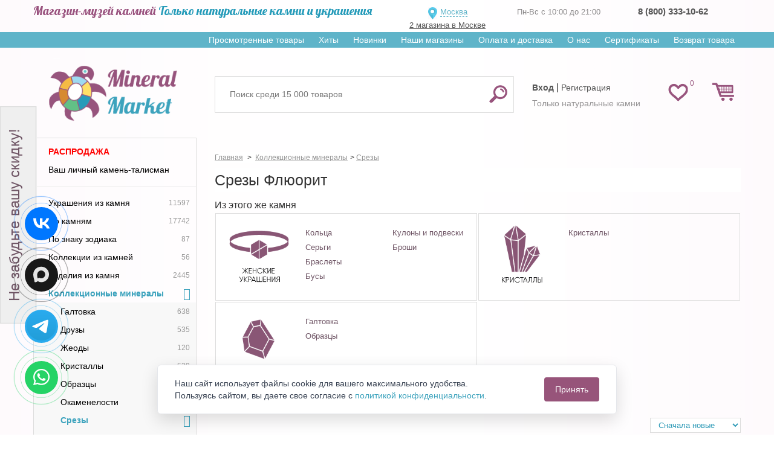

--- FILE ---
content_type: text/html; charset=utf-8
request_url: https://mineralmarket.ru/5558-fluorit
body_size: 26344
content:

<!DOCTYPE html>
<html xmlns="http://www.w3.org/1999/xhtml" lang="ru">
<head>
    <meta name="yandex-verification" content="330e49912d3a6f56" />
    <meta name="mailru-verification" content="3ed241816630d7c0" />
    <meta name="facebook-domain-verification" content="4calczv778k5kq80uykco2rvmfpn9m" />
            <meta name="viewport" content="width=device-width, minimum-scale=0.25, maximum-scale=1.0, initial-scale=1.0" />
    
    <!--Мета данные-->

    <title>Купить срезы из Флюорита. Магазин натуральных камней. России | Минерал Маркет</title>
    <meta name="description" content="Срезы из Флюорита по низкой цене в магазине натуральных камней. Все изделия с гарантией и сертификатами! Заказывай!" />



    <link href="https://fonts.googleapis.com/css?family=Lobster&display=swap" rel="stylesheet">

    <meta http-equiv="Content-Type" content="text/html; charset=utf-8"/>
    <meta name="generator" content="PrestaShop"/>
    <link rel="shortcut icon" href="https://static.mineralmarket.ru/themes/mineral/favicon.png" type="image/png" />

    <script type="text/javascript">
        var baseDir = 'https://mineralmarket.ru/';
        var static_token = '1ac78cd57c6cc6a7753794bb4c598270';
        var token = '7a97d77857f733f759e62cf2457272ab';
        var priceDisplayPrecision = 0;
        var priceDisplayMethod = 0;
        var roundMode = 1;
        var checkmobile = "desktop";
        var checkmobile2 = "desktop";
        window.onerror = function (message, url, line) {
            let data = {
                href: location.href,
                message: message,
                url: url,
                line: line
            }
            fetch('/js-handler.php', {
                method: 'POST',
                headers: {
                    'Content-Type': 'application/json;charset=utf-8'
                },
                body: JSON.stringify(data)
            });
            return false;
        }
    </script>

    <link rel= "preconnect" href="https://code-ya.jivosite.com" />
    <link rel= "preconnect" href="https://mc.yandex.ru" />

    <link rel="preload" as="font" crossorigin="anonymous"
          href="https://static.mineralmarket.ru/themes/mineral/fonts/fontawesome-4.5/fontawesome-webfont.eot?v=4.5.0">
    <link rel="preload" as="font" crossorigin="anonymous"
          href="https://static.mineralmarket.ru/themes/mineral/fonts/fontawesome-4.5/fontawesome-webfont.woff?v=4.5.0">
    <link rel="preload" as="font" crossorigin="anonymous"
          href="https://static.mineralmarket.ru/themes/mineral/fonts/fontawesome-4.5/fontawesome-webfont.svg?v=4.5.0">

                        <link href="https://static.mineralmarket.ru/themes/mineral/cache/c306524afe159b07007d562bed9c9431_all.css"
                  rel="preload" as="style" />
            <link href="https://static.mineralmarket.ru/themes/mineral/cache/c306524afe159b07007d562bed9c9431_all.css"
                  rel="stylesheet" type="text/css" media="all"/>
            
    <script type="text/javascript" src="https://static.mineralmarket.ru/js/jquery.min.js"></script>
    <script type="text/javascript" src="https://static.mineralmarket.ru/themes/mineral/js/jquery.lazy.min.js"></script>
    <script type="text/javascript" src="https://static.mineralmarket.ru/themes/mineral/js/jquery.cookie.js"></script>

                        <script type="text/javascript" src="https://static.mineralmarket.ru/themes/mineral/cache/ccd669fe7938308f13073a94ca398b15.js"></script>
            
    
    
<!-- BlockWishlist -->
<!-- END BlockWishlist -->
    
    <link rel="canonical" href="https://mineralmarket.ru/5558-fluorit"/>

                        
                                                <link rel="next" href="https://mineralmarket.ru/5558-fluorit?page=2">
                            
                        
    </head>
<body id="category" class="desktop ">
<input id="checkArr" type="text" style="display:none;" value=''/>

<noscript>
    <ul>
        <li>Для правильной работы магазина необходимо включить поддержку JavaScript в Вашем браузере!</li>
    </ul>
</noscript>

<div id="page">

<div class="hidden" id="city_ip">18.118.7.29</div>

    <div class="header-container">
        <header class="dheader">
            <div class="dheader-top">
                <div class="container">
                    <div class="row">
                        <div class="col-sm-6">
                            <span class="n1"><span class="dheader-top1">Магазин-музей камней</span>  <span class="dheader-top2">Только натуральные камни и украшения</span></span>
                        </div>
                        <div class="col-sm-2">
                            <div id="left_header" style="margin: 7px 0 0 0;">
                                <div class="front_logo_selector"
                                     style="">
                                                                        <a onClick="$('#header_choose_cities').fadeIn();" id="choosenTown">
                                      Москва                                    </a>
                                                                                                                <a id="sp_address" href="/content/36-nash-magazin">2 магазина в Москве</a>
                                                                        <div id="cityQuestion">
										<div class="closediv" onclick="closeWin(this.parentNode.id)"></div>
										<p>Ваш город - <span id="geoCity"></span>.<br/>Правильно?</p>
										<a id="cityQuestionYes">Да</a>
										<a id="cityQuestionNo">Нет, выбрать город</a>
									</div>

                                                                            <div id="header_choose_cities">
                                            <div class="closediv" onclick="closeWin(this.parentNode.id); location.reload();"></div>
                                            <div class="header_choose_cities_block" style="font-size:13px;text-align:left; border-bottom: 1px solid #6F5565; margin-top: 15px;">
                                                <input class="col-xs-8 city_search_input"
                                                       id="header_city_search" placeholder="Ваш город"/>
                                                <input type="submit" class="col-xs-4" value="Выбрать" id="button_city_search"/>

                                                <div id="city_search_result"></div>
                                            </div>
                                            <div class="header_choose_cities_block" style="border-bottom: 1px dashed #6F5565;">
                                                <div class="choose_cities_div">
                                                    <a class="header_city" data-town_id="6">Москва</a><br/>
                                                </div>
                                                <div class="choose_cities_div">
                                                    <a class="header_city" data-town_id="7">Санкт-Петербург</a><br/>
                                                </div>
                                            </div>
                                            <div class="header_choose_cities_block">
                                                <div class="choose_cities_div">
                                                    <a class="header_city" data-town_id="107">Астрахань</a><br/>
                                                    <a class="header_city" data-town_id="151">Великий Новгород</a><br/>
                                                    <a class="header_city" data-town_id="112">Владивосток</a><br/>
                                                    <a class="header_city" data-town_id="43">Владимир</a><br/>
                                                    <a class="header_city" data-town_id="115">Воронеж</a><br/>
                                                    <a class="header_city" data-town_id="41">Екатеринбург</a><br/>
                                                    <a class="header_city" data-town_id="59">Казань</a><br/>
                                                    <a class="header_city" data-town_id="97">Кемерово</a><br/>
                                                    <a class="header_city" data-town_id="60">Краснодар</a><br/>
                                                    <a class="header_city" data-town_id="95">Красноярск</a><br/>
                                                    <a class="header_city" data-town_id="122">Мурманск</a><br/>
                                                </div>
                                                <div class="choose_cities_div">
                                                    <a class="header_city" data-town_id="38">Нижний Новгород</a><br/>
                                                    <a class="header_city" data-town_id="89">Новосибирск</a><br/>
                                                    <a class="header_city" data-town_id="88">Омск</a><br/>
                                                    <a class="header_city" data-town_id="66">Пермь</a><br/>
                                                    <a class="header_city" data-town_id="67">Ростов на дону</a><br/>
                                                    <a class="header_city" data-town_id="68">Самара</a><br/>
                                                    <a class="header_city" data-town_id="42">Тюмень</a><br/>
                                                    <a class="header_city" data-town_id="74">Уфа</a><br/>
                                                    <a class="header_city" data-town_id="141">Хабаровск</a><br/>
                                                    <a class="header_city" data-town_id="52">Челябинск</a><br/>
                                                    <a class="header_city" data-town_id="172">Якутск</a><br/>
                                                </div>
                                            </div>
                                        </div>
                                                                                                        </div>
                            </div>
                        </div>

                        <div class="col-sm-2">
                            <div class="dheader-phones">
                                <span>Пн-Вс с 10:00 до 21:00</span>
                                                            </div>
                        </div>
                        <div class="col-sm-2">
                            <div class="dheader-phones  js-local-phone">
                                                                                                                                                                                              <strong>
                                          <a href="tel:88003331062" class="__inherit shop_phone__a">8 (800) 333-10-62</a>
                                      </strong>
                            </div>
							  </div>
                        </div>
                    </div>
                </div>

            
            <div class="dheader-topmenu">
                <div class="container text-right">
                    <div class="sf-contener clearfix js-horizontal-menu">
                        <ul class="sf-menu">
                            <li><a href="/prosmotrennye-tovary">Просмотренные товары</a></li>
                            <li><a href="/hit">Хиты</a></li>
                            <li><a href="/novyy-tovar">Новинки</a></li>
                            <li><a href="/content/36-nash-magazin" class="__mobilehide">Наши магазины</a></li>
                            <!-- <li ><a href="/content/25-nashi-pokupiteli">Наши покупатели</a></li> -->
                            <li><a href="/content/1-delivery">Оплата и доставка</a></li>
                            <li><a href="/content/26-o-nas">О нас</a></li>
                            <li><a href="/certificates">Сертификаты</a></li>
                            <li><a href="/vozvrat-tovara">Возврат товара</a></li>
                        </ul>
                    </div>
                </div>
            </div>

            <div class="dheader-bottom">
                <div class="container">
                    <div class="row">
                        <div class="col-sm-3">
                            <a href="/" title="Маркет Минералов" class="front_logo2">
                                <img src="https://static.mineralmarket.ru/themes/mineral/img/logomainn.png" alt="Маркет Минералов"/>
                            </a>
                        </div>
                        <div class="col-sm-9 dheader-rrtop">
                            <div class="row" style="display: flex; height: 90px">
                                                                        <script type="text/javascript">
        var CUSTOMIZE_TEXTFIELD = 1;
        var customizationIdMessage = 'Настройка №';
        var removingLinkText = 'удалить этот товар из моей корзины';
    </script>
<!-- MODULE Block cart -->
<div class="pull-right col-sm-2" style="z-index: initial!important;order: 10;"><div class="headd-wishlink"><a href="/modules/blockwishlist/mywishlist.php" class="headd-wishlink-link "><span>0</span></a></div>
<div id="cart_block" class="shopping_cart pull-right">
    <a class="headrd-cart " href="https://mineralmarket.ru/order.php">
        <span class="ajax_cart_quantity " style="display:none;"
              >0</span>
      <!--  <span class="ajax_cart_product_txt_s hidden2">товара</span>
        <span class="ajax_cart_product_txt_v hidden2">товаров</span>
        <span class="ajax_cart_product_txt hidden2">товар</span> -->
    </a>

                        <div class="cart_block block">
        <div class="block_content">
            <!-- block summary -->
            <div id="cart_block_summary"
                 class="collapsed">
                <b class="inCart_labels hidden">В корзине:</b>
                <span class="ajax_cart_quantity hidden"
                      style="display:none;">0</span>
                <span class="ajax_cart_product_txt_s hidden">товара</span>
                <span class="ajax_cart_product_txt_v hidden">товаров</span>
                <span class="ajax_cart_product_txt hidden">товар</span>
                <span class="ajax_cart_product_txt_d hidden">товаров</span>

                <br class="inCart_labels hidden"/>

                <b class="inCart_labels hidden">На сумму: </b>
                <span class="ajax_cart_total hidden"
                      style="display:none">0 руб.</span>
			<span class="ajax_cart_no_product">
				Все украшения купленные в нашем магазине можно примерить при получении!!!
			</span>

                <p class="cart-buttons" style="margin-top:5px;">
                    <a href="https://mineralmarket.ru/order.php#center_column"
                       class="btn btn-default btn-sm icon-right" title="Перейти в корзину">
                        <span>Перейти в корзину</span></a>
                </p>
            </div>
            <!-- block list of products -->
            <div id="cart_block_list"
                 class="cart_block_list expanded">
                                <p  id="cart_block_no_products">Нет товаров</p>

                
                <div id="cart-prices" class="cart-prices">
                                                            <div class="cart-prices-line last-line">
                        <span>Всего</span>
                        <span id="cart_block_total" class="price ajax_block_cart_total">0 руб.</span>
                    </div>
                </div>
                                <p class="cart-buttons">
                    <a href="https://mineralmarket.ru/order.php#center_column"
                       class="btn btn-default btn-sm icon-right blockcart-go-to-cart-btn" title="Перейти в корзину">
                        <span>Перейти в корзину</span></a>
                </p>
            </div>
        </div>
    </div>
</div>
</div><!-- /MODULE Block cart -->
<!-- Block search module TOP -->

	<div class="col-sm-7 col-xs-2" style="display: flex; align-items: center">

	<div id="search_block_top">
		<form method="get" action="https://mineralmarket.ru/search" id="searchbox">
			<input type="hidden" name="orderby" value="position"/>
			<input type="hidden" name="orderway" value="desc"/>
			<input class="search_query form-control ac_input" placeholder="Поиск среди 15 000 товаров" type="text"
				   id="search_query_top" name="search_query"
				   value=""/>
			<button type="submit" name="submit_search" class="btn btn-default button-search">
				<span>Найти</span>
			</button>
		</form>
	</div>


	</div>
<!-- /Block search module TOP -->
                                                                <div class="col-sm-3" style="align-items: center; display: flex">
                                    <div id="header" class="header-user-toplinks"
                                        >
                                        <!-- Block user information module HEADER -->
<div id="header_user">
    <div id="header_user_info">
                    			<div class="ddheader-usr">
                <a class="top_user_info_item" href="/login" onclick="cook()"><strong>Вход</strong></a> |
                <a class="top_user_info_item" href="/registration"
                   onclick="cook();_gaq.push(['_trackEvent', 'reg', 'all']);_gaq.push(['_trackEvent', 'reg', 'header']);">
                    Регистрация
                </a>
            </div>
			<div class="ddheader-usr-text">
			Только натуральные камни
			</div>
            </div>
</div>
<!-- /Block user information module HEADER -->
 
                                    </div>
                                </div>
                            </div>
                        </div>
                    </div>
                </div>
            </div>
        </header>
    </div>


<div id="main">
    <div class="container">
        <div class="row">
                        <!-- Left -->
                        <div id="left_column" class="column col-xs-12 col-sm-3" >

                <ul id="shiny_new_menu" class="shiny_new_menu tree dhtml __mobilehide"><li><a href="/rasprodazha" class="important_category_in_menu">Распродажа</a></li><li><a href="/opredelenie-kamnya">Ваш личный камень-талисман</a></li><hr><li id='category_674'><a href="/674-ukrashenija-iz-kamnja"><span class="shiny-link-text">Украшения из камня</span><span class="counter">11597</span></a></li><li id='category_673'><a href="/673-po-kamnjam"><span class="shiny-link-text">По камням</span><span class="counter">17742</span></a></li><li id='category_10889'><a href="/10889-znak-zodiaka"><span class="shiny-link-text">По знаку зодиака</span><span class="counter">87</span></a></li><li id='category_7092'><a href="/7092-kollektsii-iz-kamney"><span class="shiny-link-text">Коллекции из камней</span><span class="counter">56</span></a></li><li id='category_675'><a href="/675-izdelija-iz-kamnja"><span class="shiny-link-text">Изделия из камня</span><span class="counter">2445</span></a></li><li id="category_676"><a href="/676-kollektsionnye-mineraly"><span class="shiny-link-text">Коллекционные минералы</span></a><ul><li id="category_5280" class=""><a href="/5280-galtovka"><span class="shiny-link-text">Галтовка</span><span class="counter">638</span></a></li><li id="category_4978" class=""><a href="/4978-druzy"><span class="shiny-link-text">Друзы</span><span class="counter">535</span></a></li><li id="category_5733" class=""><a href="/5733-jeody"><span class="shiny-link-text">Жеоды</span><span class="counter">120</span></a></li><li id="category_5129" class=""><a href="/5129-kristally"><span class="shiny-link-text">Кристаллы</span><span class="counter">539</span></a></li><li id="category_5582" class=""><a href="/5582-poroda"><span class="shiny-link-text">Образцы</span><span class="counter">1145</span></a></li><li id="category_6035" class=""><a href="/6035-okamenelosti"><span class="shiny-link-text">Окаменелости</span><span class="counter">169</span></a></li><li id="category_5431" class=""><a href="/5431-srezy"><span class="shiny-link-text">Срезы</span></a><ul><li id="category_5433" class=""><a href="/5433-agat"><span class="shiny-link-text">Агат</span><span class="counter">78</span></a></li><li id="category_5472" class=""><a href="/5472-granat"><span class="shiny-link-text">Гранат</span><span class="counter">1</span></a></li><li id="category_5491" class=""><a href="/5491-korall"><span class="shiny-link-text">Коралл</span><span class="counter">3</span></a></li><li id="category_5495" class=""><a href="/5495-lazurit"><span class="shiny-link-text">Лазурит</span><span class="counter">8</span></a></li><li id="category_5503" class=""><a href="/5503-malahit"><span class="shiny-link-text">Малахит</span><span class="counter">1</span></a></li><li id="category_5510" class=""><a href="/5510-nefrit"><span class="shiny-link-text">Нефрит</span><span class="counter">6</span></a></li><li id="category_5581" class=""><a href="/5581-jashma"><span class="shiny-link-text">Яшма</span><span class="counter">5</span></a></li><li id="category_17769" class=""><a href="/17769-azuromalahit"><span class="shiny-link-text">Азуромалахит</span><span class="counter">1</span></a></li><li id="category_5490" class=""><a href="/5490-klinohlor-serafinit"><span class="shiny-link-text">Клинохлор (Серафинит)</span><span class="counter">1</span></a></li><li id="category_5494" class=""><a href="/5494-labradorit"><span class="shiny-link-text">Лабрадор</span><span class="counter">2</span></a></li><li id="category_9899" class=""><a href="/9899-meteorit"><span class="shiny-link-text">Метеорит</span><span class="counter">5</span></a></li><li id="category_22971" class=""><a href="/22971-septarija"><span class="shiny-link-text">Септария</span><span class="counter">6</span></a></li><li id="category_38737" class=""><a href="/38737-simbirtsit"><span class="shiny-link-text">Симбирцит</span><span class="counter">1</span></a></li><li id="category_5550" class=""><a href="/5550-tigrovyy-glaz"><span class="shiny-link-text">Тигровый глаз</span><span class="counter">4</span></a></li><li id="category_5552" class=""><a href="/5552-topaz"><span class="shiny-link-text">Топаз</span><span class="counter">1</span></a></li><li id="category_5558" class=""><a href="/5558-fluorit"><span class="shiny-link-text">Флюорит</span><span class="counter">37</span></a></li><li id="category_5564" class=""><a href="/5564-hrizokolla"><span class="shiny-link-text">Хризоколла</span><span class="counter">1</span></a></li></ul></li><li id="category_5884" class=""><a href="/5884-stelly"><span class="shiny-link-text">Стелы</span><span class="counter">97</span></a></li><li id="category_23825" class=""><a href="/23825-shhetka"><span class="shiny-link-text">Щетки</span><span class="counter">71</span></a></li></ul></li><li id='category_24497'><a href="/24497-uvelirnaja-kosmetika"><span class="shiny-link-text">Ювелирная косметика</span><span class="counter">26</span></a></li><li id='category_6639'><a href="/6639-kaboshony"><span class="shiny-link-text">Кабошоны</span><span class="counter">514</span></a></li><li id='category_11408'><a href="/11408-ogranka"><span class="shiny-link-text">Огранка</span><span class="counter">86</span></a></li><li id='category_7093'><a href="/7093-vip"><span class="shiny-link-text">VIP</span><span class="counter">193</span></a></li><li id='category_7245'><a href="/7245-ukrashenija-ruchnoy-raboty"><span class="shiny-link-text">Украшения ручной работы</span><span class="counter">1313</span></a></li><li id='category_389'><a href="/389-knigi"><span class="shiny-link-text">Книги</span><span class="counter">29</span></a></li><li id='category_390'><a href="/390-upakovka"><span class="shiny-link-text">Упаковка</span><span class="counter">655</span></a></li><li id='category_15681'><a href="/15681-tsepi-i-shnurki"><span class="shiny-link-text">Цепи, браслеты и шнурки</span><span class="counter">207</span></a></li><li id='category_23308'><a href="/23308-dlja-rukodelija"><span class="shiny-link-text">Для рукоделия</span><span class="counter">237</span></a></li><li id='category_27065'><a href="/27065-dlja-detey"><span class="shiny-link-text">Для детей</span><span class="counter">9</span></a></li><li id='category_38745'><a href="/38745-boho"><span class="shiny-link-text">Стиль Бохо</span><span class="counter">913</span></a></li><li id='category_26628'><a href="/26628-novyy-god-i-rojdestvo"><span class="shiny-link-text">Новый год и Рождество</span><span class="counter">171</span></a></li><hr><li><a href="/content/49-kamni-po-znakam">Камни по знакам зодиака</a></li></ul><br><!-- Free Block module -->
<div class="block freeblock_left">
	<h4>
		Безопасность данных
	</h4>
	<div class="block_content">
		Мы гарантируем, что Ваши данные не будут использованы для рассылки нежелательной информации и ни при каких условиях не будут переданы третьим лицам.
	</div>
</div>
<!-- /Free block module -->
<div id="wishlist_block" class="block account __mobilehide">
	<h4>
		<a href="https://mineralmarket.ru//modules/blockwishlist/mywishlist.php">Список покупок</a>
	</h4>
	<div class="block_content">
		<div id="wishlist_block_list" class="expanded">
					<dl class="products">
				<dt>Товаров нет</dt><dd></dd>
			</dl>
				</div>
		<p class="align_center">
				<a href="https://mineralmarket.ru/modules/blockwishlist/mywishlist.php" class="btn btn-default" title="Мои списки">Мои списки</a>
		</p>
	</div>
</div>

                
                            </div>
                                    <!-- Center -->
            <div id="center_column" class="center_column col-xs-12 col-sm-9">

                             
                                        <div id="slider_center" style="text-align:center;margin-bottom:5px;position:relative;display: inline-block;width:100%">
                    <div id="header_h1">
                        
                            <script type="text/javascript">
                                function get_method_list() {

                                }
                            </script>
                        
                    </div>
                    <link rel="stylesheet" href="https://static.mineralmarket.ru/themes/mineral/css/jquery.bxslider.css" media="all"/>
<script type="text/javascript" src="https://static.mineralmarket.ru/themes/mineral/js/jquery.bxslider.js"></script>

    <style>

        .homeslider-container a{
            width:100%;
        }
        .homeslider-container a img {
            width:100%;
        }
    </style>
    <script type="text/javascript">
        $(document).ready(function () {

            //Slider settings
            homeslider_speed = 500;
            homeslider_pause = 20000;
            homeslider_loop = true;
//            homeslider_width = '99%';

            if (!!$.prototype.bxSlider)
                var homepage_slider = $('#homeslider').bxSlider({
                    mode: 'fade',
                    useCSS: true,
                    maxSlides: 1,
//                    slideWidth: homeslider_width,
                    infiniteLoop: homeslider_loop,
                    hideControlOnEnd: true,
                    pager: true,
                    autoHover: true,
                    autoControls: true,
                    auto: homeslider_loop,
                    speed: parseInt(homeslider_speed),
                    pause: homeslider_pause,
                    controls: false,
                    startText: '',
                    stopText: '',
                    pagerCustom: ''
                });

            $('.homeslider-description').click(function () {
                window.location.href = $(this).prev('a').prop('href');
            });
            $(window).resize(function(){homepage_slider.reloadSlider();});
        });
    </script>

<div id="slider_row">
    <div id="top_column" class="center_column ">

        <!-- start homeslider block -->
        <div id="homepage-slider">
            <ul id="homeslider" style="max-height:347px;">
                            </ul>
        </div>
        <!-- end homeslider block -->


    </div>
</div>
    
    <style>
        .htmlcontent-home .item-html img {
        width:100%;
        }
    </style>
    
                </div>
                        <a name="top"></a><!-- Breadcrumb -->
<div class="breadcrumb  clearfix" id="bt_top">
    <input id="prodPath" style="display:none;" value=""/>
    <span class="navigation_page" itemscope itemtype="https://schema.org/BreadcrumbList">
		<span itemprop="itemListElement" itemscope="" itemtype="https://schema.org/ListItem"
              >
			<a itemprop="item" href="https://mineralmarket.ru/" title="Return to Home">
				<span itemprop="name">Главная</span>
			</a>
			<meta itemprop="position" content="1">
		</span>
					<span class="navigation-pipe">></span>
			<span itemprop="itemListElement" itemscope itemtype="https://schema.org/ListItem"><a itemprop="item" href="https://mineralmarket.ru/676-kollektsionnye-mineraly" title="Коллекционные минералы"><span itemprop="name">Коллекционные минералы</span></a><meta itemprop="position" content="2" /></span><span class="navigation-pipe">&gt;</span><span itemprop="itemListElement" itemscope itemtype="https://schema.org/ListItem"><a itemprop="item" href="https://mineralmarket.ru/5431-srezy" title="Срезы"><span itemprop="name">Срезы</span></a><meta itemprop="position" content="3" /></span>
			</span>
</div>
<!-- /Breadcrumb -->


	<!-- start banner block -->
<!-- end banner block -->
			<div class="content_scene_cat">
			<div class="content_scene_cat_bg row">
				<div class="col-xs-12">
					<h1 class="category-name">Срезы Флюорит</h1>
				</div>
			</div>
		</div>
	
	<p class="hidden">
		<input type="hidden" name="id_category" value="5558" id="current_category_id" />
	</p>

	
	
			    <div>Из этого же камня </div>    <div class="top_subcategories_block row">
                                                            <div class="top_subcategory_block col-xs-6">
                    <div class="top_subcategory_img_block col-xs-4">
                        <a href="/1783-fluorit">
                            <img src="/themes/mineral/img/icon/categories/for_women.png" class="product_img_link_home" alt="Женские украшения">
                        </a>
                    </div>
                    <div class="top_subcategory_links_block col-xs-8">
                        <div class="col-xs-6 top_subcategory_links_column">
                                                                                        <div class="top_subcategory_links">
                                    <a href='/1783-fluorit'>Кольца</a>
                                </div>
                                                                                                                            <div class="top_subcategory_links">
                                    <a href='/1330-fluorit'>Серьги</a>
                                </div>
                                                                                                                            <div class="top_subcategory_links">
                                    <a href='/1179-fluorit'>Браслеты</a>
                                </div>
                                                                                                                            <div class="top_subcategory_links">
                                    <a href='/1028-fluorit'>Бусы</a>
                                </div>
                                                                                                                                        </div><div class="col-xs-6 top_subcategory_links_column">
                                                                                            <div class="top_subcategory_links">
                                    <a href='/1481-fluorit'>Кулоны и подвески</a>
                                </div>
                                                                                                                            <div class="top_subcategory_links">
                                    <a href='/6313-fluorit'>Броши</a>
                                </div>
                                                                                                                    </div>
                    </div>
                </div>
                                                                                                    <div class="top_subcategory_block col-xs-6">
                    <div class="top_subcategory_img_block col-xs-4">
                        <a href="/5256-fluorit">
                            <img src="/themes/mineral/img/icon/categories/crystals.png" class="product_img_link_home" alt="Кристаллы">
                        </a>
                    </div>
                    <div class="top_subcategory_links_block col-xs-8">
                        <div class="col-xs-12 top_subcategory_links_column">
                                                                                        <div class="top_subcategory_links">
                                    <a href='/5256-fluorit'>Кристаллы</a>
                                </div>
                                                                                                                    </div>
                    </div>
                </div>
                                                        <div class="clearfix"></div>
                                                                                <div class="top_subcategory_block col-xs-6">
                    <div class="top_subcategory_img_block col-xs-4">
                        <a href="/5407-fluorit">
                            <img src="/themes/mineral/img/icon/categories/samples.png" class="product_img_link_home" alt="Образцы">
                        </a>
                    </div>
                    <div class="top_subcategory_links_block col-xs-8">
                        <div class="col-xs-12 top_subcategory_links_column">
                                                                                        <div class="top_subcategory_links">
                                    <a href='/5407-fluorit'>Галтовка</a>
                                </div>
                                                                                                                            <div class="top_subcategory_links">
                                    <a href='/5709-fluorit'>Образцы</a>
                                </div>
                                                                                                                    </div>
                    </div>
                </div>
                                                                                    <div class="clearfix"></div>
    </div>
	
		<div class="clearfix" id="seo_filters_block">
    <div class="category_top_filter">
        
                    <div class="row">
                <div class="col-xs-12 col-sm-2">Наличие:</div>
                <div class="category_top_filter_values col-xs-12 col-sm-10">
                    <div class="seo_filter_wrap">
                                                    <span>Все</span>
                                            </div>
                                            <div class="seo_filter_wrap">
                                                            <a href="/5558-fluorit?store=1">
                                    Интернет-магазин
                                </a>
                                                    </div>
                                            <div class="seo_filter_wrap">
                                                            <a href="/5558-fluorit?store=10">
                                    ТЦ «Дружба»
                                </a>
                                                    </div>
                                    </div>
            </div>
        
        <div class="row">
            <div class="col-xs-12" id="sort-select-block">
                <select id="sort-select" class="sort_select">
                    <option value="/5558-fluorit?sort=snachala_novye"
                            >
                        Сначала новые
                    </option>
                    <option value="/5558-fluorit?sort=snachala_deshevle"
                            >
                        Сначала дешевле
                    </option>
                    <option value="/5558-fluorit?sort=snachala_dorozhe"
                            >
                        Сначала дороже
                    </option>
                </select>
            </div>
        </div>
    </div>
</div>
						        <ul id="product_list " class="product_list grid row small-gutters ">
                                        <div itemscope itemtype="http://schema.org/Product">
            <div itemtype="http://schema.org/AggregateOffer" itemscope="" itemprop="offers">
                <meta content="24" itemprop="offerCount">
                <meta content="3245" itemprop="highPrice">
                <meta content="1395" itemprop="lowPrice">
                <meta content="RUB" itemprop="priceCurrency">
            </div>
            <meta content="Срезы Флюорит" itemprop="name">
            <meta content="Срезы из Флюорита по низкой цене в магазине натуральных камней. Все изделия с гарантией и сертификатами! Заказывай!" itemprop="description">
        </div>
                                                <li class="ajax_block_product col-xs-6 col-sm-4
                    first_item
                                        alternate_item                    product_list_id_506476">
                    <div class="product-container">
                        <div class="left-block">
                            <div class="product-image-container">
                                <!--noindex-->
                                <a href="#"
                                   title="В избранное"
                                   onclick="WishlistCart('wishlist_block_list', 'add', '506476', 1, 1, '.product_list_id_506476' ); return false;"
                                   class="productlist_navi_wish view_item  btn btn-default"
                                   rel="nofollow">
                                    <i class="fa fa-heart-o"></i>
                                    <span>В избранное</span></a>
                                <!--/noindex-->
                                
                                
                                <div itemscope itemtype="http://schema.org/ImageObject" class="hidden">
                                    <meta itemprop="name" content="Срез флюорит зеленый Китай 4-5 см (1 шт)">
                                    <img src="https://static.mineralmarket.ru/img/p/506476-2142984-290x290x85.jpg"
                                         itemprop="contentUrl">
                                    <meta itemprop="description" content="Срез флюорит зеленый Китай 4-5 см (1 шт)">
                                </div>

                                <a href="https://mineralmarket.ru/fluorit/506476-srez-fluorit-zelenyy-kitay-4-5-sm-1-sht.html"
                                   class="product_img_link"
                                   title="Срез флюорит зеленый Китай 4-5 см (1 шт)">
                                    <img
                                                                                 src="https://static.mineralmarket.ru/img/p/506476-2142984-290x290x85.jpg"
                                        class="product_img_link_home"
                                                                                   alt="Срез флюорит зеленый Китай 4-5&nbsp;см (1&nbsp;шт)" data-section-index="0" data-section-counter="1"
                                         />

                                                                                                                                                </a>

                                                                                                                                    <ul class="gallery-thumb-list">
                                                                                                                                                                                                                                                <li>
                                                            <img id="thumb_2142984"
                                                                 class="lazy"
                                                                 src="[data-uri]"
                                                                 data-link="https://static.mineralmarket.ru/img/p/506476-2142984-large.jpg"
                                                                 data-src="https://static.mineralmarket.ru/img/p/506476-2142984-45x45x85.jpg"
                                                                 alt="Срез флюорит зеленый Китай 4-5 см (1 шт)" />
                                                        </li>
                                                    
                                                                                                                                                                                                                                                                                                                                                                                                                                                                                <li>
                                                            <img id="thumb_2142982"
                                                                 class="lazy"
                                                                 src="[data-uri]"
                                                                 data-link="https://static.mineralmarket.ru/img/p/506476-2142982-large.jpg"
                                                                 data-src="https://static.mineralmarket.ru/img/p/506476-2142982-45x45x85.jpg"
                                                                 alt="Срез флюорит зеленый Китай 4-5 см (1 шт)" />
                                                        </li>
                                                    
                                                                                                                                                                                                                                                                                                            <li>
                                                            <img id="thumb_1989039"
                                                                 class="lazy"
                                                                 src="[data-uri]"
                                                                 data-link="https://static.mineralmarket.ru/img/p/506476-1989039-large.jpg"
                                                                 data-src="https://static.mineralmarket.ru/img/p/506476-1989039-45x45x85.jpg"
                                                                 alt="Срез флюорит зеленый Китай 4-5 см (1 шт)" />
                                                        </li>
                                                    
                                                                                                                                                                                                                                                                                                            <li>
                                                            <img id="thumb_2142983"
                                                                 class="lazy"
                                                                 src="[data-uri]"
                                                                 data-link="https://static.mineralmarket.ru/img/p/506476-2142983-large.jpg"
                                                                 data-src="https://static.mineralmarket.ru/img/p/506476-2142983-45x45x85.jpg"
                                                                 alt="Срез флюорит зеленый Китай 4-5 см (1 шт)" />
                                                        </li>
                                                    
                                                                                                                                                                                                                                                                                                            <li>
                                                            <img id="thumb_2142985"
                                                                 class="lazy"
                                                                 src="[data-uri]"
                                                                 data-link="https://static.mineralmarket.ru/img/p/506476-2142985-large.jpg"
                                                                 data-src="https://static.mineralmarket.ru/img/p/506476-2142985-45x45x85.jpg"
                                                                 alt="Срез флюорит зеленый Китай 4-5 см (1 шт)" />
                                                        </li>
                                                    
                                                                                                                                                                                                                                                                                                                                                                                                                                                                                                                                                                                                                                                                                                                                                                                                                                                                                                                                                                                                                                                                                                                                                                                                                                                                                                                                                                                                                                                                                                                                                                                                                                                                                                                                                                                                                                                                                                                                                                                                                                                                                                                                                                                                                                                                                                                                                                                                                                                                                                                                                                                                                                                                                                                                                                                                                                                                                                                                                                                                                                                                                                                                                                                                                                                                                                                                                                                                                                                                                                                                                                                                                                                                                                                                                                                                                                                                                                                                                                                                                                                                                                                                                                                                                                                                                                                                                                                                                                                                                                                                                                                                                                                                                                                                                                                                                                                                                                                                                                                                                                                                                                                                                                                                                                                                                                                                                                                                                                                                                                                                                                                                                                                                                                                                                                                                                                                                                                                                                                                                                                                                                                                                                                                                                                                                                                                                                                                                                                                                                                                                                                                                                                                                                                                                                                                                                                                                                                                                                                                                                                                                                                                                                                                                                                                                                                                                                                                                                                                                                                                                                                                                                                                                                                                                                                                                                                                                                                                                                                                                                                                                                                                                                                                                                                                                                                                                                                                                                                                                                                                                                                                                                                                                                                                                                                                                                                                                                                                                                                                                                                                                                                                                                                                                                                                                                                                                                                                                                                                                                                                                                                                                                                                                                                                                                                                                                                                                                                                                                                                                                                                                                                                                                                                                                                                                                                                                                                                                                                                                                                                                                                                                                                                                                                                                                                                                                                                                                                                                                                                                                                                                                                                                                                                                                                                                                                                                                                                                                                                                                                                                                                                                                                                                                                                                                                                                                                                                                                                                                                                                                                                                                                                                                                                                                                                                                                                                                                                                                                                                                                                                                                                                                                                                                                                                                                                                                                                                                                                                                                                                                                                                                                                                                                                                                                                            </ul>
                                                                                                                                </div>
                        </div>
                        <div class="right-block">
                            <h5 class="__eqheight">
                                                                <a href="https://mineralmarket.ru/fluorit/506476-srez-fluorit-zelenyy-kitay-4-5-sm-1-sht.html"
                                   title="Срез флюорит зеленый Китай 4-5&nbsp;см (1&nbsp;шт)"
                                   class="product-name">
                                    <span class="grid-name">
                                        Срез флюорит зеленый Китай 4-5 см (1 шт)
                                    </span>
                                </a>
                                                            </h5>
                            <div class="row prod_list_btm row small-gutters">
                                <div class="col-sm-6 col-xs-12">
                                    <div class="content_price text-center">
                                        <span class="price">
                                                                                            <span class="old-price product-price">
                                                    3 990 руб.
                                                </span>
                                            
                                            <span style="white-space: nowrap">1 995 руб.</span>
                                        </span>
                                    </div>
                                </div>
                                <div class="col-sm-6 col-xs-12">
                                                                                                                                                                                                                                                                            <a id="AddToCartButton506476"
                                                       class="ajax_add_to_cart_button  btn btn-default"
                                                       data-name="Срез флюорит зеленый Китай 4-5 см (1 шт)"
                                                       data-id_product="506476"
                                                       data-price="1995"
                                                       data-category_name="Флюорит"
                                                       data-type_event="addToCart"
                                                       data-type_array="add"
                                                       onClick="AddProductInGTM(event); yaCounter14699032.reachGoal('addcard');"
                                                       href="cart.php?add&amp;id_product=506476&amp;token=1ac78cd57c6cc6a7753794bb4c598270"
                                                       title="Добавить в корзину!"><span>В корзину!</span></a>
                                                                                                                                                                                                        </div>
                            </div>
                        </div>
                    </div>
                </li>
                                                                                                <li class="ajax_block_product col-xs-6 col-sm-4
                    first_item
                                        alternate_item                    product_list_id_506501">
                    <div class="product-container">
                        <div class="left-block">
                            <div class="product-image-container">
                                <!--noindex-->
                                <a href="#"
                                   title="В избранное"
                                   onclick="WishlistCart('wishlist_block_list', 'add', '506501', 1, 1, '.product_list_id_506501' ); return false;"
                                   class="productlist_navi_wish view_item  btn btn-default"
                                   rel="nofollow">
                                    <i class="fa fa-heart-o"></i>
                                    <span>В избранное</span></a>
                                <!--/noindex-->
                                
                                
                                <div itemscope itemtype="http://schema.org/ImageObject" class="hidden">
                                    <meta itemprop="name" content="Срез флюорит Китай 4-5 см (1 шт)">
                                    <img src="https://static.mineralmarket.ru/img/p/506501-2102610-290x290x85.jpg"
                                         itemprop="contentUrl">
                                    <meta itemprop="description" content="Срез флюорит Китай 4-5 см (1 шт)">
                                </div>

                                <a href="https://mineralmarket.ru/fluorit/506501-srez-fluorit-kitay-4-5-sm-1-sht.html"
                                   class="product_img_link"
                                   title="Срез флюорит Китай 4-5 см (1 шт)">
                                    <img
                                                                                 src="https://static.mineralmarket.ru/img/p/506501-2102610-290x290x85.jpg"
                                        class="product_img_link_home"
                                                                                   alt="Срез флюорит Китай S (4-7&nbsp;см)" data-section-index="1" data-section-counter="2"
                                         />

                                                                                                                                                </a>

                                                                                                                                    <ul class="gallery-thumb-list">
                                                                                                                                                                                                                                                                                                                                                                                                                                                                                                                                                                                                                                                                                                                                                                                                                <li>
                                                            <img id="thumb_2102610"
                                                                 class="lazy"
                                                                 src="[data-uri]"
                                                                 data-link="https://static.mineralmarket.ru/img/p/506501-2102610-large.jpg"
                                                                 data-src="https://static.mineralmarket.ru/img/p/506501-2102610-45x45x85.jpg"
                                                                 alt="Срез флюорит Китай 4-5 см (1 шт)" />
                                                        </li>
                                                    
                                                                                                                                                                                                                                                                                                                                                                                                                                                                                <li>
                                                            <img id="thumb_2102611"
                                                                 class="lazy"
                                                                 src="[data-uri]"
                                                                 data-link="https://static.mineralmarket.ru/img/p/506501-2102611-large.jpg"
                                                                 data-src="https://static.mineralmarket.ru/img/p/506501-2102611-45x45x85.jpg"
                                                                 alt="Срез флюорит Китай 4-5 см (1 шт)" />
                                                        </li>
                                                    
                                                                                                                                                                                                                                                                                                            <li>
                                                            <img id="thumb_1988978"
                                                                 class="lazy"
                                                                 src="[data-uri]"
                                                                 data-link="https://static.mineralmarket.ru/img/p/506501-1988978-large.jpg"
                                                                 data-src="https://static.mineralmarket.ru/img/p/506501-1988978-45x45x85.jpg"
                                                                 alt="Срез флюорит Китай 4-5 см (1 шт)" />
                                                        </li>
                                                    
                                                                                                                                                                                                                                                                                                            <li>
                                                            <img id="thumb_2102608"
                                                                 class="lazy"
                                                                 src="[data-uri]"
                                                                 data-link="https://static.mineralmarket.ru/img/p/506501-2102608-large.jpg"
                                                                 data-src="https://static.mineralmarket.ru/img/p/506501-2102608-45x45x85.jpg"
                                                                 alt="Срез флюорит Китай 4-5 см (1 шт)" />
                                                        </li>
                                                    
                                                                                                                                                                                                                                                                                                            <li>
                                                            <img id="thumb_2102609"
                                                                 class="lazy"
                                                                 src="[data-uri]"
                                                                 data-link="https://static.mineralmarket.ru/img/p/506501-2102609-large.jpg"
                                                                 data-src="https://static.mineralmarket.ru/img/p/506501-2102609-45x45x85.jpg"
                                                                 alt="Срез флюорит Китай 4-5 см (1 шт)" />
                                                        </li>
                                                    
                                                                                                                                                                                                                                                                                                                                                                                                                                                                                                                                                                                                                                                                                                                                                                                                                                                                                                                                                                                                                                                                                                                                                                                                                                                                                                                                                                                                                                                                                                                                                                                                                                                                                                                                                                                                                                                                                                                                                                                                                                                                                                                                                                                                                                                                                                                                                                                                                                                                                                                                                                                                                                                                                                                                                                                                                                                                                                                                                                                                                                                                                                                                                                                                                                                                                                                                                                                                                                                                                                                                                                                                                                                                                                                                                                                                                                                                                                                                                                                                                                                                                                                                                                                                                                                                                                                                                                                                                                                                                                                                                                                                                                                                                                                                                                                                                                                                                                                                                                                                                                                                                                                                                                                                                                                                                                                                                                                                                                                                                                                                                                                                                                                                                                                                                                                                                                                                                                                                                                                                                                                                                                                                                                                                                                                                                                                                                                                                                                                                                                                                                                                                                                                                                                                                                                                                                                                                                                                                                                                                                                                                                                                                                                                                                                                                                                                                                                                                                                                                                                                                                                                                                                                                                                                                                                                                                                                                                                                                                                                                                                                                                                                                                                                                                                                                                                                                                                                                                                                                                                                                                                                                                                                                                                                                                                                                                                                                                                                                                                                                                                                                                                                                                                                                                                                                                                                                                                                                                                                                                                                                                                                                                                                                                                                                                                                                                                                                                                                                                                                                                                                                                                                                                                                                                                                                                                                                                                                                                                                                                                                                                                                                                                                                                                                                                                                                                                                                                                                                                                                                                                                                                                                                                                                                                                                                                                                                                                                                                                                                                                                                                                                                                                                                                                                                                                                                                                                                                                                                                                                                                                                                                                                                                                                                                                                                                                                                                                                                                                                                                                                                                                                                                                                                                            </ul>
                                                                                                                                </div>
                        </div>
                        <div class="right-block">
                            <h5 class="__eqheight">
                                                                <a href="https://mineralmarket.ru/fluorit/506501-srez-fluorit-kitay-4-5-sm-1-sht.html"
                                   title="Срез флюорит Китай S (4-7&nbsp;см)"
                                   class="product-name">
                                    <span class="grid-name">
                                        Срез флюорит Китай 4-5 см (1 шт)
                                    </span>
                                </a>
                                                            </h5>
                            <div class="row prod_list_btm row small-gutters">
                                <div class="col-sm-6 col-xs-12">
                                    <div class="content_price text-center">
                                        <span class="price">
                                                                                            <span class="old-price product-price">
                                                    3 990 руб.
                                                </span>
                                            
                                            <span style="white-space: nowrap">1 995 руб.</span>
                                        </span>
                                    </div>
                                </div>
                                <div class="col-sm-6 col-xs-12">
                                                                                                                                                                                                                                                                            <a id="AddToCartButton506501"
                                                       class="ajax_add_to_cart_button  btn btn-default"
                                                       data-name="Срез флюорит Китай 4-5 см (1 шт)"
                                                       data-id_product="506501"
                                                       data-price="1995"
                                                       data-category_name="Флюорит"
                                                       data-type_event="addToCart"
                                                       data-type_array="add"
                                                       onClick="AddProductInGTM(event); yaCounter14699032.reachGoal('addcard');"
                                                       href="cart.php?add&amp;id_product=506501&amp;token=1ac78cd57c6cc6a7753794bb4c598270"
                                                       title="Добавить в корзину!"><span>В корзину!</span></a>
                                                                                                                                                                                                        </div>
                            </div>
                        </div>
                    </div>
                </li>
                                    <div class="clearfix visible-xs-block"></div>
                                                                                                <li class="ajax_block_product col-xs-6 col-sm-4
                    first_item
                                        alternate_item                    product_list_id_534204">
                    <div class="product-container">
                        <div class="left-block">
                            <div class="product-image-container">
                                <!--noindex-->
                                <a href="#"
                                   title="В избранное"
                                   onclick="WishlistCart('wishlist_block_list', 'add', '534204', 1, 1, '.product_list_id_534204' ); return false;"
                                   class="productlist_navi_wish view_item  btn btn-default"
                                   rel="nofollow">
                                    <i class="fa fa-heart-o"></i>
                                    <span>В избранное</span></a>
                                <!--/noindex-->
                                
                                
                                <div itemscope itemtype="http://schema.org/ImageObject" class="hidden">
                                    <meta itemprop="name" content="Срез флюорит Китай S (4-7&nbsp;см)">
                                    <img src="https://static.mineralmarket.ru/img/p/534204-2094014-290x290x85.jpg"
                                         itemprop="contentUrl">
                                    <meta itemprop="description" content="Срез флюорит Китай S (4-7&nbsp;см)">
                                </div>

                                <a href="https://mineralmarket.ru/fluorit/534204-srez-fluorit-kitay-s-4-7-sm.html"
                                   class="product_img_link"
                                   title="Срез флюорит Китай S (4-7&nbsp;см)">
                                    <img
                                                                                 src="https://static.mineralmarket.ru/img/p/534204-2094014-290x290x85.jpg"
                                        class="product_img_link_home"
                                                                                   alt="Срез флюорит Китай S (4-7&nbsp;см)" data-section-index="2" data-section-counter="3"
                                         />

                                                                                                                                                </a>

                                                                                                                                    <ul class="gallery-thumb-list">
                                                                                                                                                                                                                                                                                                                                                                                                                                                                                                                                                                                                                                                                                                                                                                                                                                                                                                                                                                                                                                                                                                                                                                                                                                                                                                                                                                                <li>
                                                            <img id="thumb_2094014"
                                                                 class="lazy"
                                                                 src="[data-uri]"
                                                                 data-link="https://static.mineralmarket.ru/img/p/534204-2094014-large.jpg"
                                                                 data-src="https://static.mineralmarket.ru/img/p/534204-2094014-45x45x85.jpg"
                                                                 alt="Срез флюорит Китай S (4-7&nbsp;см)" />
                                                        </li>
                                                    
                                                                                                                                                                                                                                                                                                                                                                                                                                                                                <li>
                                                            <img id="thumb_2094015"
                                                                 class="lazy"
                                                                 src="[data-uri]"
                                                                 data-link="https://static.mineralmarket.ru/img/p/534204-2094015-large.jpg"
                                                                 data-src="https://static.mineralmarket.ru/img/p/534204-2094015-45x45x85.jpg"
                                                                 alt="Срез флюорит Китай S (4-7&nbsp;см)" />
                                                        </li>
                                                    
                                                                                                                                                                                                                                                                                                            <li>
                                                            <img id="thumb_2094016"
                                                                 class="lazy"
                                                                 src="[data-uri]"
                                                                 data-link="https://static.mineralmarket.ru/img/p/534204-2094016-large.jpg"
                                                                 data-src="https://static.mineralmarket.ru/img/p/534204-2094016-45x45x85.jpg"
                                                                 alt="Срез флюорит Китай S (4-7&nbsp;см)" />
                                                        </li>
                                                    
                                                                                                                                                                                                                                                                                                            <li>
                                                            <img id="thumb_ba664f232a329cea5460c94c5bd1878c"
                                                                 class="lazy"
                                                                 src="[data-uri]"
                                                                 data-link="https://static.mineralmarket.ru/img/stones/feature-feature-image-20250422024406-400x400x85.jpg"
                                                                 data-src="https://static.mineralmarket.ru/img/stones/feature-feature-image-20250422024406-45x45x85.jpg"
                                                                 alt="Срез флюорит Китай S (4-7&nbsp;см)" />
                                                        </li>
                                                    
                                                                                                                                                                                                                                                                                                            <li>
                                                            <img id="thumb_9b8939e67e80df36f13767bd1f3a3148"
                                                                 class="lazy"
                                                                 src="[data-uri]"
                                                                 data-link="https://static.mineralmarket.ru/img/stones/category-image-20250624182839-400x400x85.jpg"
                                                                 data-src="https://static.mineralmarket.ru/img/stones/category-image-20250624182839-45x45x85.jpg"
                                                                 alt="Срез флюорит Китай S (4-7&nbsp;см)" />
                                                        </li>
                                                    
                                                                                                                                                                                                                                                                                                                                                                                                                                                                                                                                                                                                                                                                                                                                                                                                                                                                                                                                                                                                                                                                                                                                                                                                                                                                                                                                                                                                                                                                                                                                                                                                                                                                                                                                                                                                                                                                                                                                                                                                                                                                                                                                                                                                                                                                                                                                                                                                                                                                                                                                                                                                                                                                                                                                                                                                                                                                                                                                                                                                                                                                                                                                                                                                                                                                                                                                                                                                                                                                                                                                                                                                                                                                                                                                                                                                                                                                                                                                                                                                                                                                                                                                                                                                                                                                                                                                                                                                                                                                                                                                                                                                                                                                                                                                                                                                                                                                                                                                                                                                                                                                                                                                                                                                                                                                                                                                                                                                                                                                                                                                                                                                                                                                                                                                                                                                                                                                                                                                                                                                                                                                                                                                                                                                                                                                                                                                                                                                                                                                                                                                                                                                                                                                                                                                                                                                                                                                                                                                                                                                                                                                                                                                                                                                                                                                                                                                                                                                                                                                                                                                                                                                                                                                                                                                                                                                                                                                                                                                                                                                                                                                                                                                                                                                                                                                                                                                                                                                                                                                                                                                                                                                                                                                                                                                                                                                                                                                                                                                                                                                                                                                                                                                                                                                                                                                                                                                                                                                                                                                                                                                                                                                                                                                                                                                                                                                                                                                                                                                                                                                                                                                                                                                                                                                                                                                                                                                                                                                                                                                                                                                                                                                                                                                                                                                                                                                                                                                                                                                                                                                                                                                                                                                                                                                                                                                                                                                                                                                                                                                                                                                                                                                                                                                                                                                                                                                                                                                                                                                                                                                                                                                                                                            </ul>
                                                                                                                                </div>
                        </div>
                        <div class="right-block">
                            <h5 class="__eqheight">
                                                                <a href="https://mineralmarket.ru/fluorit/534204-srez-fluorit-kitay-s-4-7-sm.html"
                                   title="Срез флюорит Китай S (4-7&nbsp;см)"
                                   class="product-name">
                                    <span class="grid-name">
                                        Срез флюорит Китай S (4-7&nbsp;см)
                                    </span>
                                </a>
                                                            </h5>
                            <div class="row prod_list_btm row small-gutters">
                                <div class="col-sm-6 col-xs-12">
                                    <div class="content_price text-center">
                                        <span class="price">
                                                                                            <span class="old-price product-price">
                                                    3 190 руб.
                                                </span>
                                            
                                            <span style="white-space: nowrap">1 595 руб.</span>
                                        </span>
                                    </div>
                                </div>
                                <div class="col-sm-6 col-xs-12">
                                                                                                                                                                                                                                                                            <a id="AddToCartButton534204"
                                                       class="ajax_add_to_cart_button  btn btn-default"
                                                       data-name="Срез флюорит Китай S (4-7&nbsp;см)"
                                                       data-id_product="534204"
                                                       data-price="1595"
                                                       data-category_name="Флюорит"
                                                       data-type_event="addToCart"
                                                       data-type_array="add"
                                                       onClick="AddProductInGTM(event); yaCounter14699032.reachGoal('addcard');"
                                                       href="cart.php?add&amp;id_product=534204&amp;token=1ac78cd57c6cc6a7753794bb4c598270"
                                                       title="Добавить в корзину!"><span>В корзину!</span></a>
                                                                                                                                                                                                        </div>
                            </div>
                        </div>
                    </div>
                </li>
                                                                                                <li class="ajax_block_product col-xs-6 col-sm-4
                    first_item
                                        alternate_item                    product_list_id_531245">
                    <div class="product-container">
                        <div class="left-block">
                            <div class="product-image-container">
                                <!--noindex-->
                                <a href="#"
                                   title="В избранное"
                                   onclick="WishlistCart('wishlist_block_list', 'add', '531245', 1, 1, '.product_list_id_531245' ); return false;"
                                   class="productlist_navi_wish view_item  btn btn-default"
                                   rel="nofollow">
                                    <i class="fa fa-heart-o"></i>
                                    <span>В избранное</span></a>
                                <!--/noindex-->
                                
                                
                                <div itemscope itemtype="http://schema.org/ImageObject" class="hidden">
                                    <meta itemprop="name" content="Срез флюорит Китай 5-7 см (1 шт)">
                                    <img src="https://static.mineralmarket.ru/img/p/531245-2076715-290x290x85.jpg"
                                         itemprop="contentUrl">
                                    <meta itemprop="description" content="Срез флюорит Китай 5-7 см (1 шт)">
                                </div>

                                <a href="https://mineralmarket.ru/fluorit/531245-srez-fluorit-kitay-5-7-sm-1-sht.html"
                                   class="product_img_link"
                                   title="Срез флюорит Китай 5-7 см (1 шт)">
                                    <img
                                                                                 src="https://static.mineralmarket.ru/img/p/531245-2076715-290x290x85.jpg"
                                        class="product_img_link_home"
                                                                                   alt="Срез флюорит Китай S (4-7&nbsp;см)" data-section-index="3" data-section-counter="4"
                                         />

                                                                                                                                                </a>

                                                                                                                                    <ul class="gallery-thumb-list">
                                                                                                                                                                                                                                                                                                                                                                                                                                                                                                                                                                                                                                                                                                                                                                                                                                                                                                                                                                                                                                                                                                                                                                                                                                                                                                                                                                                                                                                                                                                                                                                                                                                                                                                                                                                                                                                                                                                                                <li>
                                                            <img id="thumb_2076715"
                                                                 class="lazy"
                                                                 src="[data-uri]"
                                                                 data-link="https://static.mineralmarket.ru/img/p/531245-2076715-large.jpg"
                                                                 data-src="https://static.mineralmarket.ru/img/p/531245-2076715-45x45x85.jpg"
                                                                 alt="Срез флюорит Китай 5-7 см (1 шт)" />
                                                        </li>
                                                    
                                                                                                                                                                                                                                                                                                                                                                                                                                                                                <li>
                                                            <img id="thumb_2076716"
                                                                 class="lazy"
                                                                 src="[data-uri]"
                                                                 data-link="https://static.mineralmarket.ru/img/p/531245-2076716-large.jpg"
                                                                 data-src="https://static.mineralmarket.ru/img/p/531245-2076716-45x45x85.jpg"
                                                                 alt="Срез флюорит Китай 5-7 см (1 шт)" />
                                                        </li>
                                                    
                                                                                                                                                                                                                                                                                                            <li>
                                                            <img id="thumb_2142992"
                                                                 class="lazy"
                                                                 src="[data-uri]"
                                                                 data-link="https://static.mineralmarket.ru/img/p/531245-2142992-large.jpg"
                                                                 data-src="https://static.mineralmarket.ru/img/p/531245-2142992-45x45x85.jpg"
                                                                 alt="Срез флюорит Китай 5-7 см (1 шт)" />
                                                        </li>
                                                    
                                                                                                                                                                                                                                                                                                            <li>
                                                            <img id="thumb_2142993"
                                                                 class="lazy"
                                                                 src="[data-uri]"
                                                                 data-link="https://static.mineralmarket.ru/img/p/531245-2142993-large.jpg"
                                                                 data-src="https://static.mineralmarket.ru/img/p/531245-2142993-45x45x85.jpg"
                                                                 alt="Срез флюорит Китай 5-7 см (1 шт)" />
                                                        </li>
                                                    
                                                                                                                                                                                                                                                                                                            <li>
                                                            <img id="thumb_2142994"
                                                                 class="lazy"
                                                                 src="[data-uri]"
                                                                 data-link="https://static.mineralmarket.ru/img/p/531245-2142994-large.jpg"
                                                                 data-src="https://static.mineralmarket.ru/img/p/531245-2142994-45x45x85.jpg"
                                                                 alt="Срез флюорит Китай 5-7 см (1 шт)" />
                                                        </li>
                                                    
                                                                                                                                                                                                                                                                                                                                                                                                                                                                                                                                                                                                                                                                                                                                                                                                                                                                                                                                                                                                                                                                                                                                                                                                                                                                                                                                                                                                                                                                                                                                                                                                                                                                                                                                                                                                                                                                                                                                                                                                                                                                                                                                                                                                                                                                                                                                                                                                                                                                                                                                                                                                                                                                                                                                                                                                                                                                                                                                                                                                                                                                                                                                                                                                                                                                                                                                                                                                                                                                                                                                                                                                                                                                                                                                                                                                                                                                                                                                                                                                                                                                                                                                                                                                                                                                                                                                                                                                                                                                                                                                                                                                                                                                                                                                                                                                                                                                                                                                                                                                                                                                                                                                                                                                                                                                                                                                                                                                                                                                                                                                                                                                                                                                                                                                                                                                                                                                                                                                                                                                                                                                                                                                                                                                                                                                                                                                                                                                                                                                                                                                                                                                                                                                                                                                                                                                                                                                                                                                                                                                                                                                                                                                                                                                                                                                                                                                                                                                                                                                                                                                                                                                                                                                                                                                                                                                                                                                                                                                                                                                                                                                                                                                                                                                                                                                                                                                                                                                                                                                                                                                                                                                                                                                                                                                                                                                                                                                                                                                                                                                                                                                                                                                                                                                                                                                                                                                                                                                                                                                                                                                                                                                                                                                                                                                                                                                                                                                                                                                                                                                                                                                                                                                                                                                                                                                                                                                                                                                                                                                                                                                                                                                                                                                                                                                                                                                                                                                                                                                                                                                                                                                                                                                                                                                                                                                                                                                                                                                                                                                                                                                                            </ul>
                                                                                                                                </div>
                        </div>
                        <div class="right-block">
                            <h5 class="__eqheight">
                                                                <a href="https://mineralmarket.ru/fluorit/531245-srez-fluorit-kitay-5-7-sm-1-sht.html"
                                   title="Срез флюорит Китай S (4-7&nbsp;см)"
                                   class="product-name">
                                    <span class="grid-name">
                                        Срез флюорит Китай 5-7 см (1 шт)
                                    </span>
                                </a>
                                                            </h5>
                            <div class="row prod_list_btm row small-gutters">
                                <div class="col-sm-6 col-xs-12">
                                    <div class="content_price text-center">
                                        <span class="price">
                                                                                            <span class="old-price product-price">
                                                    4 290 руб.
                                                </span>
                                            
                                            <span style="white-space: nowrap">2 145 руб.</span>
                                        </span>
                                    </div>
                                </div>
                                <div class="col-sm-6 col-xs-12">
                                                                                                                                                                                                                                                                            <a id="AddToCartButton531245"
                                                       class="ajax_add_to_cart_button  btn btn-default"
                                                       data-name="Срез флюорит Китай 5-7 см (1 шт)"
                                                       data-id_product="531245"
                                                       data-price="2145"
                                                       data-category_name="Флюорит"
                                                       data-type_event="addToCart"
                                                       data-type_array="add"
                                                       onClick="AddProductInGTM(event); yaCounter14699032.reachGoal('addcard');"
                                                       href="cart.php?add&amp;id_product=531245&amp;token=1ac78cd57c6cc6a7753794bb4c598270"
                                                       title="Добавить в корзину!"><span>В корзину!</span></a>
                                                                                                                                                                                                        </div>
                            </div>
                        </div>
                    </div>
                </li>
                                    <div class="clearfix visible-xs-block"></div>
                                                                                                <li class="ajax_block_product col-xs-6 col-sm-4
                    first_item
                                        alternate_item                    product_list_id_506479">
                    <div class="product-container">
                        <div class="left-block">
                            <div class="product-image-container">
                                <!--noindex-->
                                <a href="#"
                                   title="В избранное"
                                   onclick="WishlistCart('wishlist_block_list', 'add', '506479', 1, 1, '.product_list_id_506479' ); return false;"
                                   class="productlist_navi_wish view_item  btn btn-default"
                                   rel="nofollow">
                                    <i class="fa fa-heart-o"></i>
                                    <span>В избранное</span></a>
                                <!--/noindex-->
                                
                                
                                <div itemscope itemtype="http://schema.org/ImageObject" class="hidden">
                                    <meta itemprop="name" content="Срез флюорит Китай S (4-7 см)">
                                    <img src="https://static.mineralmarket.ru/img/p/506479-1989047-290x290x85.jpg"
                                         itemprop="contentUrl">
                                    <meta itemprop="description" content="Срез флюорит Китай S (4-7 см)">
                                </div>

                                <a href="https://mineralmarket.ru/fluorit/506479-srez-fluorit-kitay-s-4-7-sm.html"
                                   class="product_img_link"
                                   title="Срез флюорит Китай S (4-7 см)">
                                    <img
                                                                                  data-src="https://static.mineralmarket.ru/img/p/506479-1989047-290x290x85.jpg"
                                          src="https://static.mineralmarket.ru/themes/mineral/img/spinner-200px.gif"
                                          class="lazy product_img_link_home"
                                                                                   alt="Срез флюорит Китай S (4-7&nbsp;см)" data-section-index="4" data-section-counter="5"
                                         />

                                                                                                                                                </a>

                                                                                                                                    <ul class="gallery-thumb-list">
                                                                                                                                                                                                                                                                                                                                                                                                                                                                                                                                                                                                                                                                                                                                                                                                                                                                                                                                                                                                                                                                                                                                                                                                                                                                                                                                                                                                                                                                                                                                                                                                                                                                                                                                                                                                                                                                                                                                                                                                                                                                                                                                                                                                                                                                                                                                                                                                                                                                                                                <li>
                                                            <img id="thumb_1989047"
                                                                 class="lazy"
                                                                 src="[data-uri]"
                                                                 data-link="https://static.mineralmarket.ru/img/p/506479-1989047-large.jpg"
                                                                 data-src="https://static.mineralmarket.ru/img/p/506479-1989047-45x45x85.jpg"
                                                                 alt="Срез флюорит Китай S (4-7 см)" />
                                                        </li>
                                                    
                                                                                                                                                                                                                                                                                                                                                                                                                                                                                <li>
                                                            <img id="thumb_1989048"
                                                                 class="lazy"
                                                                 src="[data-uri]"
                                                                 data-link="https://static.mineralmarket.ru/img/p/506479-1989048-large.jpg"
                                                                 data-src="https://static.mineralmarket.ru/img/p/506479-1989048-45x45x85.jpg"
                                                                 alt="Срез флюорит Китай S (4-7 см)" />
                                                        </li>
                                                    
                                                                                                                                                                                                                                                                                                            <li>
                                                            <img id="thumb_ba664f232a329cea5460c94c5bd1878c"
                                                                 class="lazy"
                                                                 src="[data-uri]"
                                                                 data-link="https://static.mineralmarket.ru/img/stones/feature-feature-image-20250422024406-400x400x85.jpg"
                                                                 data-src="https://static.mineralmarket.ru/img/stones/feature-feature-image-20250422024406-45x45x85.jpg"
                                                                 alt="Срез флюорит Китай S (4-7 см)" />
                                                        </li>
                                                    
                                                                                                                                                                                                                                                                                                            <li>
                                                            <img id="thumb_9b8939e67e80df36f13767bd1f3a3148"
                                                                 class="lazy"
                                                                 src="[data-uri]"
                                                                 data-link="https://static.mineralmarket.ru/img/stones/category-image-20250624182839-400x400x85.jpg"
                                                                 data-src="https://static.mineralmarket.ru/img/stones/category-image-20250624182839-45x45x85.jpg"
                                                                 alt="Срез флюорит Китай S (4-7 см)" />
                                                        </li>
                                                    
                                                                                                                                                                                                                                                                                                            <li>
                                                            <img id="thumb_e86a1d7e0498235a9a76f476534c648e"
                                                                 class="lazy"
                                                                 src="[data-uri]"
                                                                 data-link="https://static.mineralmarket.ru/img/stones/category-image-20250626222610-400x400x85.jpg"
                                                                 data-src="https://static.mineralmarket.ru/img/stones/category-image-20250626222610-45x45x85.jpg"
                                                                 alt="Срез флюорит Китай S (4-7 см)" />
                                                        </li>
                                                    
                                                                                                                                                                                                                                                                                                                                                                                                                                                                                                                                                                                                                                                                                                                                                                                                                                                                                                                                                                                                                                                                                                                                                                                                                                                                                                                                                                                                                                                                                                                                                                                                                                                                                                                                                                                                                                                                                                                                                                                                                                                                                                                                                                                                                                                                                                                                                                                                                                                                                                                                                                                                                                                                                                                                                                                                                                                                                                                                                                                                                                                                                                                                                                                                                                                                                                                                                                                                                                                                                                                                                                                                                                                                                                                                                                                                                                                                                                                                                                                                                                                                                                                                                                                                                                                                                                                                                                                                                                                                                                                                                                                                                                                                                                                                                                                                                                                                                                                                                                                                                                                                                                                                                                                                                                                                                                                                                                                                                                                                                                                                                                                                                                                                                                                                                                                                                                                                                                                                                                                                                                                                                                                                                                                                                                                                                                                                                                                                                                                                                                                                                                                                                                                                                                                                                                                                                                                                                                                                                                                                                                                                                                                                                                                                                                                                                                                                                                                                                                                                                                                                                                                                                                                                                                                                                                                                                                                                                                                                                                                                                                                                                                                                                                                                                                                                                                                                                                                                                                                                                                                                                                                                                                                                                                                                                                                                                                                                                                                                                                                                                                                                                                                                                                                                                                                                                                                                                                                                                                                                                                                                                                                                                                                                                                                                                                                                                                                                                                                                                                                                                                                                                                                                                                                                                                                                                                                                                                                                                                                                                                                                                                                                                                                                                                                                                                                                                                                                                                                                                                                            </ul>
                                                                                                                                </div>
                        </div>
                        <div class="right-block">
                            <h5 class="__eqheight">
                                                                <a href="https://mineralmarket.ru/fluorit/506479-srez-fluorit-kitay-s-4-7-sm.html"
                                   title="Срез флюорит Китай S (4-7&nbsp;см)"
                                   class="product-name">
                                    <span class="grid-name">
                                        Срез флюорит Китай S (4-7 см)
                                    </span>
                                </a>
                                                            </h5>
                            <div class="row prod_list_btm row small-gutters">
                                <div class="col-sm-6 col-xs-12">
                                    <div class="content_price text-center">
                                        <span class="price">
                                                                                            <span class="old-price product-price">
                                                    4 390 руб.
                                                </span>
                                            
                                            <span style="white-space: nowrap">2 195 руб.</span>
                                        </span>
                                    </div>
                                </div>
                                <div class="col-sm-6 col-xs-12">
                                                                                                                                                                                                                                                                            <a id="AddToCartButton506479"
                                                       class="ajax_add_to_cart_button  btn btn-default"
                                                       data-name="Срез флюорит Китай S (4-7 см)"
                                                       data-id_product="506479"
                                                       data-price="2195"
                                                       data-category_name="Флюорит"
                                                       data-type_event="addToCart"
                                                       data-type_array="add"
                                                       onClick="AddProductInGTM(event); yaCounter14699032.reachGoal('addcard');"
                                                       href="cart.php?add&amp;id_product=506479&amp;token=1ac78cd57c6cc6a7753794bb4c598270"
                                                       title="Добавить в корзину!"><span>В корзину!</span></a>
                                                                                                                                                                                                        </div>
                            </div>
                        </div>
                    </div>
                </li>
                                                                                                <li class="ajax_block_product col-xs-6 col-sm-4
                    first_item
                                        alternate_item                    product_list_id_506474">
                    <div class="product-container">
                        <div class="left-block">
                            <div class="product-image-container">
                                <!--noindex-->
                                <a href="#"
                                   title="В избранное"
                                   onclick="WishlistCart('wishlist_block_list', 'add', '506474', 1, 1, '.product_list_id_506474' ); return false;"
                                   class="productlist_navi_wish view_item  btn btn-default"
                                   rel="nofollow">
                                    <i class="fa fa-heart-o"></i>
                                    <span>В избранное</span></a>
                                <!--/noindex-->
                                
                                
                                <div itemscope itemtype="http://schema.org/ImageObject" class="hidden">
                                    <meta itemprop="name" content="Срез флюорит зеленый Китай S (4-7 см)">
                                    <img src="https://static.mineralmarket.ru/img/p/506474-1989045-290x290x85.jpg"
                                         itemprop="contentUrl">
                                    <meta itemprop="description" content="Срез флюорит зеленый Китай S (4-7 см)">
                                </div>

                                <a href="https://mineralmarket.ru/fluorit/506474-srez-fluorit-zelenyy-kitay-s-4-7-sm.html"
                                   class="product_img_link"
                                   title="Срез флюорит зеленый Китай S (4-7 см)">
                                    <img
                                                                                  data-src="https://static.mineralmarket.ru/img/p/506474-1989045-290x290x85.jpg"
                                          src="https://static.mineralmarket.ru/themes/mineral/img/spinner-200px.gif"
                                          class="lazy product_img_link_home"
                                                                                   alt="Срез флюорит зеленый Китай S (4-7&nbsp;см)" data-section-index="5" data-section-counter="6"
                                         />

                                                                                                                                                </a>

                                                                                                                                    <ul class="gallery-thumb-list">
                                                                                                                                                                                                                                                                                                                                                                                                                                                                                                                                                                                                                                                                                                                                                                                                                                                                                                                                                                                                                                                                                                                                                                                                                                                                                                                                                                                                                                                                                                                                                                                                                                                                                                                                                                                                                                                                                                                                                                                                                                                                                                                                                                                                                                                                                                                                                                                                                                                                                                                                                                                                                                                                                                                                                                                                                                                                                                                                                                                                                                                                                <li>
                                                            <img id="thumb_1989045"
                                                                 class="lazy"
                                                                 src="[data-uri]"
                                                                 data-link="https://static.mineralmarket.ru/img/p/506474-1989045-large.jpg"
                                                                 data-src="https://static.mineralmarket.ru/img/p/506474-1989045-45x45x85.jpg"
                                                                 alt="Срез флюорит зеленый Китай S (4-7 см)" />
                                                        </li>
                                                    
                                                                                                                                                                                                                                                                                                                                                                                                                                                                                <li>
                                                            <img id="thumb_1989046"
                                                                 class="lazy"
                                                                 src="[data-uri]"
                                                                 data-link="https://static.mineralmarket.ru/img/p/506474-1989046-large.jpg"
                                                                 data-src="https://static.mineralmarket.ru/img/p/506474-1989046-45x45x85.jpg"
                                                                 alt="Срез флюорит зеленый Китай S (4-7 см)" />
                                                        </li>
                                                    
                                                                                                                                                                                                                                                                                                            <li>
                                                            <img id="thumb_1e3e912f551385fca99f3c8ca46b8a35"
                                                                 class="lazy"
                                                                 src="[data-uri]"
                                                                 data-link="https://static.mineralmarket.ru/img/stones/feature-feature-image-20250422023835-400x400x85.jpg"
                                                                 data-src="https://static.mineralmarket.ru/img/stones/feature-feature-image-20250422023835-45x45x85.jpg"
                                                                 alt="Срез флюорит зеленый Китай S (4-7 см)" />
                                                        </li>
                                                    
                                                                                                                                                                                                                                                                                                            <li>
                                                            <img id="thumb_9b8939e67e80df36f13767bd1f3a3148"
                                                                 class="lazy"
                                                                 src="[data-uri]"
                                                                 data-link="https://static.mineralmarket.ru/img/stones/category-image-20250624182839-400x400x85.jpg"
                                                                 data-src="https://static.mineralmarket.ru/img/stones/category-image-20250624182839-45x45x85.jpg"
                                                                 alt="Срез флюорит зеленый Китай S (4-7 см)" />
                                                        </li>
                                                    
                                                                                                                                                                                                                                                                                                            <li>
                                                            <img id="thumb_e86a1d7e0498235a9a76f476534c648e"
                                                                 class="lazy"
                                                                 src="[data-uri]"
                                                                 data-link="https://static.mineralmarket.ru/img/stones/category-image-20250626222610-400x400x85.jpg"
                                                                 data-src="https://static.mineralmarket.ru/img/stones/category-image-20250626222610-45x45x85.jpg"
                                                                 alt="Срез флюорит зеленый Китай S (4-7 см)" />
                                                        </li>
                                                    
                                                                                                                                                                                                                                                                                                                                                                                                                                                                                                                                                                                                                                                                                                                                                                                                                                                                                                                                                                                                                                                                                                                                                                                                                                                                                                                                                                                                                                                                                                                                                                                                                                                                                                                                                                                                                                                                                                                                                                                                                                                                                                                                                                                                                                                                                                                                                                                                                                                                                                                                                                                                                                                                                                                                                                                                                                                                                                                                                                                                                                                                                                                                                                                                                                                                                                                                                                                                                                                                                                                                                                                                                                                                                                                                                                                                                                                                                                                                                                                                                                                                                                                                                                                                                                                                                                                                                                                                                                                                                                                                                                                                                                                                                                                                                                                                                                                                                                                                                                                                                                                                                                                                                                                                                                                                                                                                                                                                                                                                                                                                                                                                                                                                                                                                                                                                                                                                                                                                                                                                                                                                                                                                                                                                                                                                                                                                                                                                                                                                                                                                                                                                                                                                                                                                                                                                                                                                                                                                                                                                                                                                                                                                                                                                                                                                                                                                                                                                                                                                                                                                                                                                                                                                                                                                                                                                                                                                                                                                                                                                                                                                                                                                                                                                                                                                                                                                                                                                                                                                                                                                                                                                                                                                                                                                                                                                                                                                                                                                                                                                                                                                                                                                                                                                                                                                                                                                                                                                                                                                                                                                                                                                                                                                                                                                                                                                                                                                                                                                                                                                                                                                                                                                                                                                                                                                                                                                                                                                                            </ul>
                                                                                                                                </div>
                        </div>
                        <div class="right-block">
                            <h5 class="__eqheight">
                                                                <a href="https://mineralmarket.ru/fluorit/506474-srez-fluorit-zelenyy-kitay-s-4-7-sm.html"
                                   title="Срез флюорит зеленый Китай S (4-7&nbsp;см)"
                                   class="product-name">
                                    <span class="grid-name">
                                        Срез флюорит зеленый Китай S (4-7 см)
                                    </span>
                                </a>
                                                            </h5>
                            <div class="row prod_list_btm row small-gutters">
                                <div class="col-sm-6 col-xs-12">
                                    <div class="content_price text-center">
                                        <span class="price">
                                                                                            <span class="old-price product-price">
                                                    6 490 руб.
                                                </span>
                                            
                                            <span style="white-space: nowrap">3 245 руб.</span>
                                        </span>
                                    </div>
                                </div>
                                <div class="col-sm-6 col-xs-12">
                                                                                                                                                                                                                                                                            <a id="AddToCartButton506474"
                                                       class="ajax_add_to_cart_button  btn btn-default"
                                                       data-name="Срез флюорит зеленый Китай S (4-7 см)"
                                                       data-id_product="506474"
                                                       data-price="3245"
                                                       data-category_name="Флюорит"
                                                       data-type_event="addToCart"
                                                       data-type_array="add"
                                                       onClick="AddProductInGTM(event); yaCounter14699032.reachGoal('addcard');"
                                                       href="cart.php?add&amp;id_product=506474&amp;token=1ac78cd57c6cc6a7753794bb4c598270"
                                                       title="Добавить в корзину!"><span>В корзину!</span></a>
                                                                                                                                                                                                        </div>
                            </div>
                        </div>
                    </div>
                </li>
                                    <div class="clearfix visible-xs-block"></div>
                                                                                                <li class="ajax_block_product col-xs-6 col-sm-4
                    first_item
                                        alternate_item                    product_list_id_506494">
                    <div class="product-container">
                        <div class="left-block">
                            <div class="product-image-container">
                                <!--noindex-->
                                <a href="#"
                                   title="В избранное"
                                   onclick="WishlistCart('wishlist_block_list', 'add', '506494', 1, 1, '.product_list_id_506494' ); return false;"
                                   class="productlist_navi_wish view_item  btn btn-default"
                                   rel="nofollow">
                                    <i class="fa fa-heart-o"></i>
                                    <span>В избранное</span></a>
                                <!--/noindex-->
                                
                                
                                <div itemscope itemtype="http://schema.org/ImageObject" class="hidden">
                                    <meta itemprop="name" content="Срез флюорит Китай S (4-7&nbsp;см)">
                                    <img src="https://static.mineralmarket.ru/img/p/506494-1989035-290x290x85.jpg"
                                         itemprop="contentUrl">
                                    <meta itemprop="description" content="Срез флюорит Китай S (4-7&nbsp;см)">
                                </div>

                                <a href="https://mineralmarket.ru/fluorit/506494-srez-fluorit-kitay-s-4-7-sm.html"
                                   class="product_img_link"
                                   title="Срез флюорит Китай S (4-7&nbsp;см)">
                                    <img
                                                                                  data-src="https://static.mineralmarket.ru/img/p/506494-1989035-290x290x85.jpg"
                                          src="https://static.mineralmarket.ru/themes/mineral/img/spinner-200px.gif"
                                          class="lazy product_img_link_home"
                                                                                   alt="Срез флюорит Китай S (4-7&nbsp;см)" data-section-index="6" data-section-counter="7"
                                         />

                                                                                                                                                </a>

                                                                                                                                    <ul class="gallery-thumb-list">
                                                                                                                                                                                                                                                                                                                                                                                                                                                                                                                                                                                                                                                                                                                                                                                                                                                                                                                                                                                                                                                                                                                                                                                                                                                                                                                                                                                                                                                                                                                                                                                                                                                                                                                                                                                                                                                                                                                                                                                                                                                                                                                                                                                                                                                                                                                                                                                                                                                                                                                                                                                                                                                                                                                                                                                                                                                                                                                                                                                                                                                                                                                                                                                                                                                                                                                                                                                                                                                                                                                                                                                                                                                <li>
                                                            <img id="thumb_1989035"
                                                                 class="lazy"
                                                                 src="[data-uri]"
                                                                 data-link="https://static.mineralmarket.ru/img/p/506494-1989035-large.jpg"
                                                                 data-src="https://static.mineralmarket.ru/img/p/506494-1989035-45x45x85.jpg"
                                                                 alt="Срез флюорит Китай S (4-7&nbsp;см)" />
                                                        </li>
                                                    
                                                                                                                                                                                                                                                                                                                                                                                                                                                                                <li>
                                                            <img id="thumb_1989036"
                                                                 class="lazy"
                                                                 src="[data-uri]"
                                                                 data-link="https://static.mineralmarket.ru/img/p/506494-1989036-large.jpg"
                                                                 data-src="https://static.mineralmarket.ru/img/p/506494-1989036-45x45x85.jpg"
                                                                 alt="Срез флюорит Китай S (4-7&nbsp;см)" />
                                                        </li>
                                                    
                                                                                                                                                                                                                                                                                                            <li>
                                                            <img id="thumb_ba664f232a329cea5460c94c5bd1878c"
                                                                 class="lazy"
                                                                 src="[data-uri]"
                                                                 data-link="https://static.mineralmarket.ru/img/stones/feature-feature-image-20250422024406-400x400x85.jpg"
                                                                 data-src="https://static.mineralmarket.ru/img/stones/feature-feature-image-20250422024406-45x45x85.jpg"
                                                                 alt="Срез флюорит Китай S (4-7&nbsp;см)" />
                                                        </li>
                                                    
                                                                                                                                                                                                                                                                                                            <li>
                                                            <img id="thumb_9b8939e67e80df36f13767bd1f3a3148"
                                                                 class="lazy"
                                                                 src="[data-uri]"
                                                                 data-link="https://static.mineralmarket.ru/img/stones/category-image-20250624182839-400x400x85.jpg"
                                                                 data-src="https://static.mineralmarket.ru/img/stones/category-image-20250624182839-45x45x85.jpg"
                                                                 alt="Срез флюорит Китай S (4-7&nbsp;см)" />
                                                        </li>
                                                    
                                                                                                                                                                                                                                                                                                            <li>
                                                            <img id="thumb_e86a1d7e0498235a9a76f476534c648e"
                                                                 class="lazy"
                                                                 src="[data-uri]"
                                                                 data-link="https://static.mineralmarket.ru/img/stones/category-image-20250626222610-400x400x85.jpg"
                                                                 data-src="https://static.mineralmarket.ru/img/stones/category-image-20250626222610-45x45x85.jpg"
                                                                 alt="Срез флюорит Китай S (4-7&nbsp;см)" />
                                                        </li>
                                                    
                                                                                                                                                                                                                                                                                                                                                                                                                                                                                                                                                                                                                                                                                                                                                                                                                                                                                                                                                                                                                                                                                                                                                                                                                                                                                                                                                                                                                                                                                                                                                                                                                                                                                                                                                                                                                                                                                                                                                                                                                                                                                                                                                                                                                                                                                                                                                                                                                                                                                                                                                                                                                                                                                                                                                                                                                                                                                                                                                                                                                                                                                                                                                                                                                                                                                                                                                                                                                                                                                                                                                                                                                                                                                                                                                                                                                                                                                                                                                                                                                                                                                                                                                                                                                                                                                                                                                                                                                                                                                                                                                                                                                                                                                                                                                                                                                                                                                                                                                                                                                                                                                                                                                                                                                                                                                                                                                                                                                                                                                                                                                                                                                                                                                                                                                                                                                                                                                                                                                                                                                                                                                                                                                                                                                                                                                                                                                                                                                                                                                                                                                                                                                                                                                                                                                                                                                                                                                                                                                                                                                                                                                                                                                                                                                                                                                                                                                                                                                                                                                                                                                                                                                                                                                                                                                                                                                                                                                                                                                                                                                                                                                                                                                                                                                                                                                                                                                                                                                                                                                                                                                                                                                                                                                                                                                                                                                                                                                                                                                                                                                                                                                                                                                                                                                                                                                                                                                                                                                                                                                                                                                                                                                                                                                                                                                                                                                                                            </ul>
                                                                                                                                </div>
                        </div>
                        <div class="right-block">
                            <h5 class="__eqheight">
                                                                <a href="https://mineralmarket.ru/fluorit/506494-srez-fluorit-kitay-s-4-7-sm.html"
                                   title="Срез флюорит Китай S (4-7&nbsp;см)"
                                   class="product-name">
                                    <span class="grid-name">
                                        Срез флюорит Китай S (4-7&nbsp;см)
                                    </span>
                                </a>
                                                            </h5>
                            <div class="row prod_list_btm row small-gutters">
                                <div class="col-sm-6 col-xs-12">
                                    <div class="content_price text-center">
                                        <span class="price">
                                                                                            <span class="old-price product-price">
                                                    3 190 руб.
                                                </span>
                                            
                                            <span style="white-space: nowrap">1 595 руб.</span>
                                        </span>
                                    </div>
                                </div>
                                <div class="col-sm-6 col-xs-12">
                                                                                                                                                                                                                                                                            <a id="AddToCartButton506494"
                                                       class="ajax_add_to_cart_button  btn btn-default"
                                                       data-name="Срез флюорит Китай S (4-7&nbsp;см)"
                                                       data-id_product="506494"
                                                       data-price="1595"
                                                       data-category_name="Флюорит"
                                                       data-type_event="addToCart"
                                                       data-type_array="add"
                                                       onClick="AddProductInGTM(event); yaCounter14699032.reachGoal('addcard');"
                                                       href="cart.php?add&amp;id_product=506494&amp;token=1ac78cd57c6cc6a7753794bb4c598270"
                                                       title="Добавить в корзину!"><span>В корзину!</span></a>
                                                                                                                                                                                                        </div>
                            </div>
                        </div>
                    </div>
                </li>
                                                                                                <li class="ajax_block_product col-xs-6 col-sm-4
                    first_item
                                        alternate_item                    product_list_id_506496">
                    <div class="product-container">
                        <div class="left-block">
                            <div class="product-image-container">
                                <!--noindex-->
                                <a href="#"
                                   title="В избранное"
                                   onclick="WishlistCart('wishlist_block_list', 'add', '506496', 1, 1, '.product_list_id_506496' ); return false;"
                                   class="productlist_navi_wish view_item  btn btn-default"
                                   rel="nofollow">
                                    <i class="fa fa-heart-o"></i>
                                    <span>В избранное</span></a>
                                <!--/noindex-->
                                
                                
                                <div itemscope itemtype="http://schema.org/ImageObject" class="hidden">
                                    <meta itemprop="name" content="Срез флюорит Китай S (4-7&nbsp;см)">
                                    <img src="https://static.mineralmarket.ru/img/p/506496-1989027-290x290x85.jpg"
                                         itemprop="contentUrl">
                                    <meta itemprop="description" content="Срез флюорит Китай S (4-7&nbsp;см)">
                                </div>

                                <a href="https://mineralmarket.ru/fluorit/506496-srez-fluorit-kitay-s-4-7-sm.html"
                                   class="product_img_link"
                                   title="Срез флюорит Китай S (4-7&nbsp;см)">
                                    <img
                                                                                  data-src="https://static.mineralmarket.ru/img/p/506496-1989027-290x290x85.jpg"
                                          src="https://static.mineralmarket.ru/themes/mineral/img/spinner-200px.gif"
                                          class="lazy product_img_link_home"
                                                                                   alt="Срез флюорит Китай S (4-7&nbsp;см)" data-section-index="7" data-section-counter="8"
                                         />

                                                                                                                                                </a>

                                                                                                                                    <ul class="gallery-thumb-list">
                                                                                                                                                                                                                                                                                                                                                                                                                                                                                                                                                                                                                                                                                                                                                                                                                                                                                                                                                                                                                                                                                                                                                                                                                                                                                                                                                                                                                                                                                                                                                                                                                                                                                                                                                                                                                                                                                                                                                                                                                                                                                                                                                                                                                                                                                                                                                                                                                                                                                                                                                                                                                                                                                                                                                                                                                                                                                                                                                                                                                                                                                                                                                                                                                                                                                                                                                                                                                                                                                                                                                                                                                                                                                                                                                                                                                                                                                                                                                                                                                                                                                                                                                                                                                <li>
                                                            <img id="thumb_1989027"
                                                                 class="lazy"
                                                                 src="[data-uri]"
                                                                 data-link="https://static.mineralmarket.ru/img/p/506496-1989027-large.jpg"
                                                                 data-src="https://static.mineralmarket.ru/img/p/506496-1989027-45x45x85.jpg"
                                                                 alt="Срез флюорит Китай S (4-7&nbsp;см)" />
                                                        </li>
                                                    
                                                                                                                                                                                                                                                                                                                                                                                                                                                                                <li>
                                                            <img id="thumb_1989028"
                                                                 class="lazy"
                                                                 src="[data-uri]"
                                                                 data-link="https://static.mineralmarket.ru/img/p/506496-1989028-large.jpg"
                                                                 data-src="https://static.mineralmarket.ru/img/p/506496-1989028-45x45x85.jpg"
                                                                 alt="Срез флюорит Китай S (4-7&nbsp;см)" />
                                                        </li>
                                                    
                                                                                                                                                                                                                                                                                                            <li>
                                                            <img id="thumb_ba664f232a329cea5460c94c5bd1878c"
                                                                 class="lazy"
                                                                 src="[data-uri]"
                                                                 data-link="https://static.mineralmarket.ru/img/stones/feature-feature-image-20250422024406-400x400x85.jpg"
                                                                 data-src="https://static.mineralmarket.ru/img/stones/feature-feature-image-20250422024406-45x45x85.jpg"
                                                                 alt="Срез флюорит Китай S (4-7&nbsp;см)" />
                                                        </li>
                                                    
                                                                                                                                                                                                                                                                                                            <li>
                                                            <img id="thumb_9b8939e67e80df36f13767bd1f3a3148"
                                                                 class="lazy"
                                                                 src="[data-uri]"
                                                                 data-link="https://static.mineralmarket.ru/img/stones/category-image-20250624182839-400x400x85.jpg"
                                                                 data-src="https://static.mineralmarket.ru/img/stones/category-image-20250624182839-45x45x85.jpg"
                                                                 alt="Срез флюорит Китай S (4-7&nbsp;см)" />
                                                        </li>
                                                    
                                                                                                                                                                                                                                                                                                            <li>
                                                            <img id="thumb_e86a1d7e0498235a9a76f476534c648e"
                                                                 class="lazy"
                                                                 src="[data-uri]"
                                                                 data-link="https://static.mineralmarket.ru/img/stones/category-image-20250626222610-400x400x85.jpg"
                                                                 data-src="https://static.mineralmarket.ru/img/stones/category-image-20250626222610-45x45x85.jpg"
                                                                 alt="Срез флюорит Китай S (4-7&nbsp;см)" />
                                                        </li>
                                                    
                                                                                                                                                                                                                                                                                                                                                                                                                                                                                                                                                                                                                                                                                                                                                                                                                                                                                                                                                                                                                                                                                                                                                                                                                                                                                                                                                                                                                                                                                                                                                                                                                                                                                                                                                                                                                                                                                                                                                                                                                                                                                                                                                                                                                                                                                                                                                                                                                                                                                                                                                                                                                                                                                                                                                                                                                                                                                                                                                                                                                                                                                                                                                                                                                                                                                                                                                                                                                                                                                                                                                                                                                                                                                                                                                                                                                                                                                                                                                                                                                                                                                                                                                                                                                                                                                                                                                                                                                                                                                                                                                                                                                                                                                                                                                                                                                                                                                                                                                                                                                                                                                                                                                                                                                                                                                                                                                                                                                                                                                                                                                                                                                                                                                                                                                                                                                                                                                                                                                                                                                                                                                                                                                                                                                                                                                                                                                                                                                                                                                                                                                                                                                                                                                                                                                                                                                                                                                                                                                                                                                                                                                                                                                                                                                                                                                                                                                                                                                                                                                                                                                                                                                                                                                                                                                                                                                                                                                                                                                                                                                                                                                                                                                                                                                                                                                                                                                                                                                                                                                                                                                                                                                                                                                                                                                                                                                                                                                                                                                                                                                                                                                                                                                                                                                                                                                            </ul>
                                                                                                                                </div>
                        </div>
                        <div class="right-block">
                            <h5 class="__eqheight">
                                                                <a href="https://mineralmarket.ru/fluorit/506496-srez-fluorit-kitay-s-4-7-sm.html"
                                   title="Срез флюорит Китай S (4-7&nbsp;см)"
                                   class="product-name">
                                    <span class="grid-name">
                                        Срез флюорит Китай S (4-7&nbsp;см)
                                    </span>
                                </a>
                                                            </h5>
                            <div class="row prod_list_btm row small-gutters">
                                <div class="col-sm-6 col-xs-12">
                                    <div class="content_price text-center">
                                        <span class="price">
                                                                                            <span class="old-price product-price">
                                                    3 190 руб.
                                                </span>
                                            
                                            <span style="white-space: nowrap">1 595 руб.</span>
                                        </span>
                                    </div>
                                </div>
                                <div class="col-sm-6 col-xs-12">
                                                                                                                                                                                                                                                                            <a id="AddToCartButton506496"
                                                       class="ajax_add_to_cart_button  btn btn-default"
                                                       data-name="Срез флюорит Китай S (4-7&nbsp;см)"
                                                       data-id_product="506496"
                                                       data-price="1595"
                                                       data-category_name="Флюорит"
                                                       data-type_event="addToCart"
                                                       data-type_array="add"
                                                       onClick="AddProductInGTM(event); yaCounter14699032.reachGoal('addcard');"
                                                       href="cart.php?add&amp;id_product=506496&amp;token=1ac78cd57c6cc6a7753794bb4c598270"
                                                       title="Добавить в корзину!"><span>В корзину!</span></a>
                                                                                                                                                                                                        </div>
                            </div>
                        </div>
                    </div>
                </li>
                                    <div class="clearfix visible-xs-block"></div>
                                                                                                <li class="ajax_block_product col-xs-6 col-sm-4
                    first_item
                                        alternate_item                    product_list_id_506502">
                    <div class="product-container">
                        <div class="left-block">
                            <div class="product-image-container">
                                <!--noindex-->
                                <a href="#"
                                   title="В избранное"
                                   onclick="WishlistCart('wishlist_block_list', 'add', '506502', 1, 1, '.product_list_id_506502' ); return false;"
                                   class="productlist_navi_wish view_item  btn btn-default"
                                   rel="nofollow">
                                    <i class="fa fa-heart-o"></i>
                                    <span>В избранное</span></a>
                                <!--/noindex-->
                                
                                
                                <div itemscope itemtype="http://schema.org/ImageObject" class="hidden">
                                    <meta itemprop="name" content="Срез флюорит Китай 5-7 см (1 шт)">
                                    <img src="https://static.mineralmarket.ru/img/p/506502-1989004-290x290x85.jpg"
                                         itemprop="contentUrl">
                                    <meta itemprop="description" content="Срез флюорит Китай 5-7 см (1 шт)">
                                </div>

                                <a href="https://mineralmarket.ru/fluorit/506502-srez-fluorit-kitay-5-7-sm-1-sht.html"
                                   class="product_img_link"
                                   title="Срез флюорит Китай 5-7 см (1 шт)">
                                    <img
                                                                                  data-src="https://static.mineralmarket.ru/img/p/506502-1989004-290x290x85.jpg"
                                          src="https://static.mineralmarket.ru/themes/mineral/img/spinner-200px.gif"
                                          class="lazy product_img_link_home"
                                                                                   alt="Срез флюорит Китай S (4-7&nbsp;см)" data-section-index="8" data-section-counter="9"
                                         />

                                                                                                                                                </a>

                                                                                                                                    <ul class="gallery-thumb-list">
                                                                                                                                                                                                                                                                                                                                                                                                                                                                                                                                                                                                                                                                                                                                                                                                                                                                                                                                                                                                                                                                                                                                                                                                                                                                                                                                                                                                                                                                                                                                                                                                                                                                                                                                                                                                                                                                                                                                                                                                                                                                                                                                                                                                                                                                                                                                                                                                                                                                                                                                                                                                                                                                                                                                                                                                                                                                                                                                                                                                                                                                                                                                                                                                                                                                                                                                                                                                                                                                                                                                                                                                                                                                                                                                                                                                                                                                                                                                                                                                                                                                                                                                                                                                                                                                                                                                                                                                                                                                                                                                                                                                                                                                                                                                                                                <li>
                                                            <img id="thumb_1989004"
                                                                 class="lazy"
                                                                 src="[data-uri]"
                                                                 data-link="https://static.mineralmarket.ru/img/p/506502-1989004-large.jpg"
                                                                 data-src="https://static.mineralmarket.ru/img/p/506502-1989004-45x45x85.jpg"
                                                                 alt="Срез флюорит Китай 5-7 см (1 шт)" />
                                                        </li>
                                                    
                                                                                                                                                                                                                                                                                                                                                                                                                                                                                <li>
                                                            <img id="thumb_2102605"
                                                                 class="lazy"
                                                                 src="[data-uri]"
                                                                 data-link="https://static.mineralmarket.ru/img/p/506502-2102605-large.jpg"
                                                                 data-src="https://static.mineralmarket.ru/img/p/506502-2102605-45x45x85.jpg"
                                                                 alt="Срез флюорит Китай 5-7 см (1 шт)" />
                                                        </li>
                                                    
                                                                                                                                                                                                                                                                                                            <li>
                                                            <img id="thumb_2102606"
                                                                 class="lazy"
                                                                 src="[data-uri]"
                                                                 data-link="https://static.mineralmarket.ru/img/p/506502-2102606-large.jpg"
                                                                 data-src="https://static.mineralmarket.ru/img/p/506502-2102606-45x45x85.jpg"
                                                                 alt="Срез флюорит Китай 5-7 см (1 шт)" />
                                                        </li>
                                                    
                                                                                                                                                                                                                                                                                                            <li>
                                                            <img id="thumb_2102607"
                                                                 class="lazy"
                                                                 src="[data-uri]"
                                                                 data-link="https://static.mineralmarket.ru/img/p/506502-2102607-large.jpg"
                                                                 data-src="https://static.mineralmarket.ru/img/p/506502-2102607-45x45x85.jpg"
                                                                 alt="Срез флюорит Китай 5-7 см (1 шт)" />
                                                        </li>
                                                    
                                                                                                                                                                                                                                                                                                            <li>
                                                            <img id="thumb_ba664f232a329cea5460c94c5bd1878c"
                                                                 class="lazy"
                                                                 src="[data-uri]"
                                                                 data-link="https://static.mineralmarket.ru/img/stones/feature-feature-image-20250422024406-400x400x85.jpg"
                                                                 data-src="https://static.mineralmarket.ru/img/stones/feature-feature-image-20250422024406-45x45x85.jpg"
                                                                 alt="Срез флюорит Китай 5-7 см (1 шт)" />
                                                        </li>
                                                    
                                                                                                                                                                                                                                                                                                                                                                                                                                                                                                                                                                                                                                                                                                                                                                                                                                                                                                                                                                                                                                                                                                                                                                                                                                                                                                                                                                                                                                                                                                                                                                                                                                                                                                                                                                                                                                                                                                                                                                                                                                                                                                                                                                                                                                                                                                                                                                                                                                                                                                                                                                                                                                                                                                                                                                                                                                                                                                                                                                                                                                                                                                                                                                                                                                                                                                                                                                                                                                                                                                                                                                                                                                                                                                                                                                                                                                                                                                                                                                                                                                                                                                                                                                                                                                                                                                                                                                                                                                                                                                                                                                                                                                                                                                                                                                                                                                                                                                                                                                                                                                                                                                                                                                                                                                                                                                                                                                                                                                                                                                                                                                                                                                                                                                                                                                                                                                                                                                                                                                                                                                                                                                                                                                                                                                                                                                                                                                                                                                                                                                                                                                                                                                                                                                                                                                                                                                                                                                                                                                                                                                                                                                                                                                                                                                                                                                                                                                                                                                                                                                                                                                                                                                                                                                                                                                                                                                                                                                                                                                                                                                                                                                                                                                                                                                                                                                                                                                                                                                                                                                                                                                                                                                                                                                                            </ul>
                                                                                                                                </div>
                        </div>
                        <div class="right-block">
                            <h5 class="__eqheight">
                                                                <a href="https://mineralmarket.ru/fluorit/506502-srez-fluorit-kitay-5-7-sm-1-sht.html"
                                   title="Срез флюорит Китай S (4-7&nbsp;см)"
                                   class="product-name">
                                    <span class="grid-name">
                                        Срез флюорит Китай 5-7 см (1 шт)
                                    </span>
                                </a>
                                                            </h5>
                            <div class="row prod_list_btm row small-gutters">
                                <div class="col-sm-6 col-xs-12">
                                    <div class="content_price text-center">
                                        <span class="price">
                                                                                            <span class="old-price product-price">
                                                    4 290 руб.
                                                </span>
                                            
                                            <span style="white-space: nowrap">2 145 руб.</span>
                                        </span>
                                    </div>
                                </div>
                                <div class="col-sm-6 col-xs-12">
                                                                                                                                                                                                                                                                            <a id="AddToCartButton506502"
                                                       class="ajax_add_to_cart_button  btn btn-default"
                                                       data-name="Срез флюорит Китай 5-7 см (1 шт)"
                                                       data-id_product="506502"
                                                       data-price="2145"
                                                       data-category_name="Флюорит"
                                                       data-type_event="addToCart"
                                                       data-type_array="add"
                                                       onClick="AddProductInGTM(event); yaCounter14699032.reachGoal('addcard');"
                                                       href="cart.php?add&amp;id_product=506502&amp;token=1ac78cd57c6cc6a7753794bb4c598270"
                                                       title="Добавить в корзину!"><span>В корзину!</span></a>
                                                                                                                                                                                                        </div>
                            </div>
                        </div>
                    </div>
                </li>
                                                                                                <li class="ajax_block_product col-xs-6 col-sm-4
                    first_item
                                        alternate_item                    product_list_id_506490">
                    <div class="product-container">
                        <div class="left-block">
                            <div class="product-image-container">
                                <!--noindex-->
                                <a href="#"
                                   title="В избранное"
                                   onclick="WishlistCart('wishlist_block_list', 'add', '506490', 1, 1, '.product_list_id_506490' ); return false;"
                                   class="productlist_navi_wish view_item  btn btn-default"
                                   rel="nofollow">
                                    <i class="fa fa-heart-o"></i>
                                    <span>В избранное</span></a>
                                <!--/noindex-->
                                
                                
                                <div itemscope itemtype="http://schema.org/ImageObject" class="hidden">
                                    <meta itemprop="name" content="Срез флюорит Китай S (4-7 см)">
                                    <img src="https://static.mineralmarket.ru/img/p/506490-1989000-290x290x85.jpg"
                                         itemprop="contentUrl">
                                    <meta itemprop="description" content="Срез флюорит Китай S (4-7 см)">
                                </div>

                                <a href="https://mineralmarket.ru/fluorit/506490-srez-fluorit-kitay-s-4-7-sm.html"
                                   class="product_img_link"
                                   title="Срез флюорит Китай S (4-7 см)">
                                    <img
                                                                                  data-src="https://static.mineralmarket.ru/img/p/506490-1989000-290x290x85.jpg"
                                          src="https://static.mineralmarket.ru/themes/mineral/img/spinner-200px.gif"
                                          class="lazy product_img_link_home"
                                                                                   alt="Срез флюорит Китай S (4-7&nbsp;см)" data-section-index="9" data-section-counter="10"
                                         />

                                                                                                                                                </a>

                                                                                                                                    <ul class="gallery-thumb-list">
                                                                                                                                                                                                                                                                                                                                                                                                                                                                                                                                                                                                                                                                                                                                                                                                                                                                                                                                                                                                                                                                                                                                                                                                                                                                                                                                                                                                                                                                                                                                                                                                                                                                                                                                                                                                                                                                                                                                                                                                                                                                                                                                                                                                                                                                                                                                                                                                                                                                                                                                                                                                                                                                                                                                                                                                                                                                                                                                                                                                                                                                                                                                                                                                                                                                                                                                                                                                                                                                                                                                                                                                                                                                                                                                                                                                                                                                                                                                                                                                                                                                                                                                                                                                                                                                                                                                                                                                                                                                                                                                                                                                                                                                                                                                                                                                                                                                                                                                                                                                                                                                                                                                                                                                                                                                                                                                                <li>
                                                            <img id="thumb_1989000"
                                                                 class="lazy"
                                                                 src="[data-uri]"
                                                                 data-link="https://static.mineralmarket.ru/img/p/506490-1989000-large.jpg"
                                                                 data-src="https://static.mineralmarket.ru/img/p/506490-1989000-45x45x85.jpg"
                                                                 alt="Срез флюорит Китай S (4-7 см)" />
                                                        </li>
                                                    
                                                                                                                                                                                                                                                                                                                                                                                                                                                                                <li>
                                                            <img id="thumb_1989001"
                                                                 class="lazy"
                                                                 src="[data-uri]"
                                                                 data-link="https://static.mineralmarket.ru/img/p/506490-1989001-large.jpg"
                                                                 data-src="https://static.mineralmarket.ru/img/p/506490-1989001-45x45x85.jpg"
                                                                 alt="Срез флюорит Китай S (4-7 см)" />
                                                        </li>
                                                    
                                                                                                                                                                                                                                                                                                            <li>
                                                            <img id="thumb_ba664f232a329cea5460c94c5bd1878c"
                                                                 class="lazy"
                                                                 src="[data-uri]"
                                                                 data-link="https://static.mineralmarket.ru/img/stones/feature-feature-image-20250422024406-400x400x85.jpg"
                                                                 data-src="https://static.mineralmarket.ru/img/stones/feature-feature-image-20250422024406-45x45x85.jpg"
                                                                 alt="Срез флюорит Китай S (4-7 см)" />
                                                        </li>
                                                    
                                                                                                                                                                                                                                                                                                            <li>
                                                            <img id="thumb_9b8939e67e80df36f13767bd1f3a3148"
                                                                 class="lazy"
                                                                 src="[data-uri]"
                                                                 data-link="https://static.mineralmarket.ru/img/stones/category-image-20250624182839-400x400x85.jpg"
                                                                 data-src="https://static.mineralmarket.ru/img/stones/category-image-20250624182839-45x45x85.jpg"
                                                                 alt="Срез флюорит Китай S (4-7 см)" />
                                                        </li>
                                                    
                                                                                                                                                                                                                                                                                                            <li>
                                                            <img id="thumb_e86a1d7e0498235a9a76f476534c648e"
                                                                 class="lazy"
                                                                 src="[data-uri]"
                                                                 data-link="https://static.mineralmarket.ru/img/stones/category-image-20250626222610-400x400x85.jpg"
                                                                 data-src="https://static.mineralmarket.ru/img/stones/category-image-20250626222610-45x45x85.jpg"
                                                                 alt="Срез флюорит Китай S (4-7 см)" />
                                                        </li>
                                                    
                                                                                                                                                                                                                                                                                                                                                                                                                                                                                                                                                                                                                                                                                                                                                                                                                                                                                                                                                                                                                                                                                                                                                                                                                                                                                                                                                                                                                                                                                                                                                                                                                                                                                                                                                                                                                                                                                                                                                                                                                                                                                                                                                                                                                                                                                                                                                                                                                                                                                                                                                                                                                                                                                                                                                                                                                                                                                                                                                                                                                                                                                                                                                                                                                                                                                                                                                                                                                                                                                                                                                                                                                                                                                                                                                                                                                                                                                                                                                                                                                                                                                                                                                                                                                                                                                                                                                                                                                                                                                                                                                                                                                                                                                                                                                                                                                                                                                                                                                                                                                                                                                                                                                                                                                                                                                                                                                                                                                                                                                                                                                                                                                                                                                                                                                                                                                                                                                                                                                                                                                                                                                                                                                                                                                                                                                                                                                                                                                                                                                                                                                                                                                                                                                                                                                                                                                                                                                                                                                                                                                                                                                                                                                                                                                                                                                                                                                                                                                                                                                                                                                                                                                                                                                                                                                                                                                                                                                                                                                                                                                                                                                                                                                            </ul>
                                                                                                                                </div>
                        </div>
                        <div class="right-block">
                            <h5 class="__eqheight">
                                                                <a href="https://mineralmarket.ru/fluorit/506490-srez-fluorit-kitay-s-4-7-sm.html"
                                   title="Срез флюорит Китай S (4-7&nbsp;см)"
                                   class="product-name">
                                    <span class="grid-name">
                                        Срез флюорит Китай S (4-7 см)
                                    </span>
                                </a>
                                                            </h5>
                            <div class="row prod_list_btm row small-gutters">
                                <div class="col-sm-6 col-xs-12">
                                    <div class="content_price text-center">
                                        <span class="price">
                                                                                            <span class="old-price product-price">
                                                    3 890 руб.
                                                </span>
                                            
                                            <span style="white-space: nowrap">1 945 руб.</span>
                                        </span>
                                    </div>
                                </div>
                                <div class="col-sm-6 col-xs-12">
                                                                                                                                                                                                                                                                            <a id="AddToCartButton506490"
                                                       class="ajax_add_to_cart_button  btn btn-default"
                                                       data-name="Срез флюорит Китай S (4-7 см)"
                                                       data-id_product="506490"
                                                       data-price="1945"
                                                       data-category_name="Флюорит"
                                                       data-type_event="addToCart"
                                                       data-type_array="add"
                                                       onClick="AddProductInGTM(event); yaCounter14699032.reachGoal('addcard');"
                                                       href="cart.php?add&amp;id_product=506490&amp;token=1ac78cd57c6cc6a7753794bb4c598270"
                                                       title="Добавить в корзину!"><span>В корзину!</span></a>
                                                                                                                                                                                                        </div>
                            </div>
                        </div>
                    </div>
                </li>
                                    <div class="clearfix visible-xs-block"></div>
                                                                                                <li class="ajax_block_product col-xs-6 col-sm-4
                    first_item
                                        alternate_item                    product_list_id_506475">
                    <div class="product-container">
                        <div class="left-block">
                            <div class="product-image-container">
                                <!--noindex-->
                                <a href="#"
                                   title="В избранное"
                                   onclick="WishlistCart('wishlist_block_list', 'add', '506475', 1, 1, '.product_list_id_506475' ); return false;"
                                   class="productlist_navi_wish view_item  btn btn-default"
                                   rel="nofollow">
                                    <i class="fa fa-heart-o"></i>
                                    <span>В избранное</span></a>
                                <!--/noindex-->
                                
                                
                                <div itemscope itemtype="http://schema.org/ImageObject" class="hidden">
                                    <meta itemprop="name" content="Срез флюорит зеленый Китай 5-7 см (1 шт)">
                                    <img src="https://static.mineralmarket.ru/img/p/506475-1988992-290x290x85.jpg"
                                         itemprop="contentUrl">
                                    <meta itemprop="description" content="Срез флюорит зеленый Китай 5-7 см (1 шт)">
                                </div>

                                <a href="https://mineralmarket.ru/fluorit/506475-srez-fluorit-zelenyy-kitay-5-7-sm-1-sht.html"
                                   class="product_img_link"
                                   title="Срез флюорит зеленый Китай 5-7 см (1 шт)">
                                    <img
                                                                                  data-src="https://static.mineralmarket.ru/img/p/506475-1988992-290x290x85.jpg"
                                          src="https://static.mineralmarket.ru/themes/mineral/img/spinner-200px.gif"
                                          class="lazy product_img_link_home"
                                                                                   alt="Срез флюорит зеленый Китай S (4-7&nbsp;см)" data-section-index="10" data-section-counter="11"
                                         />

                                                                                                                                                </a>

                                                                                                                                    <ul class="gallery-thumb-list">
                                                                                                                                                                                                                                                                                                                                                                                                                                                                                                                                                                                                                                                                                                                                                                                                                                                                                                                                                                                                                                                                                                                                                                                                                                                                                                                                                                                                                                                                                                                                                                                                                                                                                                                                                                                                                                                                                                                                                                                                                                                                                                                                                                                                                                                                                                                                                                                                                                                                                                                                                                                                                                                                                                                                                                                                                                                                                                                                                                                                                                                                                                                                                                                                                                                                                                                                                                                                                                                                                                                                                                                                                                                                                                                                                                                                                                                                                                                                                                                                                                                                                                                                                                                                                                                                                                                                                                                                                                                                                                                                                                                                                                                                                                                                                                                                                                                                                                                                                                                                                                                                                                                                                                                                                                                                                                                                                                                                                                                                                                                                                                                                                                                                                                                                                                                                                                                                                                                <li>
                                                            <img id="thumb_1988992"
                                                                 class="lazy"
                                                                 src="[data-uri]"
                                                                 data-link="https://static.mineralmarket.ru/img/p/506475-1988992-large.jpg"
                                                                 data-src="https://static.mineralmarket.ru/img/p/506475-1988992-45x45x85.jpg"
                                                                 alt="Срез флюорит зеленый Китай 5-7 см (1 шт)" />
                                                        </li>
                                                    
                                                                                                                                                                                                                                                                                                                                                                                                                                                                                <li>
                                                            <img id="thumb_2142987"
                                                                 class="lazy"
                                                                 src="[data-uri]"
                                                                 data-link="https://static.mineralmarket.ru/img/p/506475-2142987-large.jpg"
                                                                 data-src="https://static.mineralmarket.ru/img/p/506475-2142987-45x45x85.jpg"
                                                                 alt="Срез флюорит зеленый Китай 5-7 см (1 шт)" />
                                                        </li>
                                                    
                                                                                                                                                                                                                                                                                                            <li>
                                                            <img id="thumb_2142988"
                                                                 class="lazy"
                                                                 src="[data-uri]"
                                                                 data-link="https://static.mineralmarket.ru/img/p/506475-2142988-large.jpg"
                                                                 data-src="https://static.mineralmarket.ru/img/p/506475-2142988-45x45x85.jpg"
                                                                 alt="Срез флюорит зеленый Китай 5-7 см (1 шт)" />
                                                        </li>
                                                    
                                                                                                                                                                                                                                                                                                            <li>
                                                            <img id="thumb_2142989"
                                                                 class="lazy"
                                                                 src="[data-uri]"
                                                                 data-link="https://static.mineralmarket.ru/img/p/506475-2142989-large.jpg"
                                                                 data-src="https://static.mineralmarket.ru/img/p/506475-2142989-45x45x85.jpg"
                                                                 alt="Срез флюорит зеленый Китай 5-7 см (1 шт)" />
                                                        </li>
                                                    
                                                                                                                                                                                                                                                                                                            <li>
                                                            <img id="thumb_2142990"
                                                                 class="lazy"
                                                                 src="[data-uri]"
                                                                 data-link="https://static.mineralmarket.ru/img/p/506475-2142990-large.jpg"
                                                                 data-src="https://static.mineralmarket.ru/img/p/506475-2142990-45x45x85.jpg"
                                                                 alt="Срез флюорит зеленый Китай 5-7 см (1 шт)" />
                                                        </li>
                                                    
                                                                                                                                                                                                                                                                                                                                                                                                                                                                                                                                                                                                                                                                                                                                                                                                                                                                                                                                                                                                                                                                                                                                                                                                                                                                                                                                                                                                                                                                                                                                                                                                                                                                                                                                                                                                                                                                                                                                                                                                                                                                                                                                                                                                                                                                                                                                                                                                                                                                                                                                                                                                                                                                                                                                                                                                                                                                                                                                                                                                                                                                                                                                                                                                                                                                                                                                                                                                                                                                                                                                                                                                                                                                                                                                                                                                                                                                                                                                                                                                                                                                                                                                                                                                                                                                                                                                                                                                                                                                                                                                                                                                                                                                                                                                                                                                                                                                                                                                                                                                                                                                                                                                                                                                                                                                                                                                                                                                                                                                                                                                                                                                                                                                                                                                                                                                                                                                                                                                                                                                                                                                                                                                                                                                                                                                                                                                                                                                                                                                                                                                                                                                                                                                                                                                                                                                                                                                                                                                                                                                                                                                                                                                                                                                                                                                                                                                                                                                                                                                                                                                                                                            </ul>
                                                                                                                                </div>
                        </div>
                        <div class="right-block">
                            <h5 class="__eqheight">
                                                                <a href="https://mineralmarket.ru/fluorit/506475-srez-fluorit-zelenyy-kitay-5-7-sm-1-sht.html"
                                   title="Срез флюорит зеленый Китай S (4-7&nbsp;см)"
                                   class="product-name">
                                    <span class="grid-name">
                                        Срез флюорит зеленый Китай 5-7 см (1 шт)
                                    </span>
                                </a>
                                                            </h5>
                            <div class="row prod_list_btm row small-gutters">
                                <div class="col-sm-6 col-xs-12">
                                    <div class="content_price text-center">
                                        <span class="price">
                                                                                            <span class="old-price product-price">
                                                    6 490 руб.
                                                </span>
                                            
                                            <span style="white-space: nowrap">3 245 руб.</span>
                                        </span>
                                    </div>
                                </div>
                                <div class="col-sm-6 col-xs-12">
                                                                                                                                                                                                                                                                            <a id="AddToCartButton506475"
                                                       class="ajax_add_to_cart_button  btn btn-default"
                                                       data-name="Срез флюорит зеленый Китай 5-7 см (1 шт)"
                                                       data-id_product="506475"
                                                       data-price="3245"
                                                       data-category_name="Флюорит"
                                                       data-type_event="addToCart"
                                                       data-type_array="add"
                                                       onClick="AddProductInGTM(event); yaCounter14699032.reachGoal('addcard');"
                                                       href="cart.php?add&amp;id_product=506475&amp;token=1ac78cd57c6cc6a7753794bb4c598270"
                                                       title="Добавить в корзину!"><span>В корзину!</span></a>
                                                                                                                                                                                                        </div>
                            </div>
                        </div>
                    </div>
                </li>
                                                                                                <li class="ajax_block_product col-xs-6 col-sm-4
                    first_item
                                        alternate_item                    product_list_id_506480">
                    <div class="product-container">
                        <div class="left-block">
                            <div class="product-image-container">
                                <!--noindex-->
                                <a href="#"
                                   title="В избранное"
                                   onclick="WishlistCart('wishlist_block_list', 'add', '506480', 1, 1, '.product_list_id_506480' ); return false;"
                                   class="productlist_navi_wish view_item  btn btn-default"
                                   rel="nofollow">
                                    <i class="fa fa-heart-o"></i>
                                    <span>В избранное</span></a>
                                <!--/noindex-->
                                
                                
                                <div itemscope itemtype="http://schema.org/ImageObject" class="hidden">
                                    <meta itemprop="name" content="Срез флюорит Китай S (4-7 см)">
                                    <img src="https://static.mineralmarket.ru/img/p/506480-1988986-290x290x85.jpg"
                                         itemprop="contentUrl">
                                    <meta itemprop="description" content="Срез флюорит Китай S (4-7 см)">
                                </div>

                                <a href="https://mineralmarket.ru/fluorit/506480-srez-fluorit-kitay-s-4-7-sm.html"
                                   class="product_img_link"
                                   title="Срез флюорит Китай S (4-7 см)">
                                    <img
                                                                                  data-src="https://static.mineralmarket.ru/img/p/506480-1988986-290x290x85.jpg"
                                          src="https://static.mineralmarket.ru/themes/mineral/img/spinner-200px.gif"
                                          class="lazy product_img_link_home"
                                                                                   alt="Срез флюорит Китай S (4-7&nbsp;см)" data-section-index="11" data-section-counter="12"
                                         />

                                                                                                                                                </a>

                                                                                                                                    <ul class="gallery-thumb-list">
                                                                                                                                                                                                                                                                                                                                                                                                                                                                                                                                                                                                                                                                                                                                                                                                                                                                                                                                                                                                                                                                                                                                                                                                                                                                                                                                                                                                                                                                                                                                                                                                                                                                                                                                                                                                                                                                                                                                                                                                                                                                                                                                                                                                                                                                                                                                                                                                                                                                                                                                                                                                                                                                                                                                                                                                                                                                                                                                                                                                                                                                                                                                                                                                                                                                                                                                                                                                                                                                                                                                                                                                                                                                                                                                                                                                                                                                                                                                                                                                                                                                                                                                                                                                                                                                                                                                                                                                                                                                                                                                                                                                                                                                                                                                                                                                                                                                                                                                                                                                                                                                                                                                                                                                                                                                                                                                                                                                                                                                                                                                                                                                                                                                                                                                                                                                                                                                                                                                                                                                                                                                                                                                                                                                                                                                                                                                                                                                                                                                                <li>
                                                            <img id="thumb_1988986"
                                                                 class="lazy"
                                                                 src="[data-uri]"
                                                                 data-link="https://static.mineralmarket.ru/img/p/506480-1988986-large.jpg"
                                                                 data-src="https://static.mineralmarket.ru/img/p/506480-1988986-45x45x85.jpg"
                                                                 alt="Срез флюорит Китай S (4-7 см)" />
                                                        </li>
                                                    
                                                                                                                                                                                                                                                                                                                                                                                                                                                                                <li>
                                                            <img id="thumb_1988987"
                                                                 class="lazy"
                                                                 src="[data-uri]"
                                                                 data-link="https://static.mineralmarket.ru/img/p/506480-1988987-large.jpg"
                                                                 data-src="https://static.mineralmarket.ru/img/p/506480-1988987-45x45x85.jpg"
                                                                 alt="Срез флюорит Китай S (4-7 см)" />
                                                        </li>
                                                    
                                                                                                                                                                                                                                                                                                            <li>
                                                            <img id="thumb_ba664f232a329cea5460c94c5bd1878c"
                                                                 class="lazy"
                                                                 src="[data-uri]"
                                                                 data-link="https://static.mineralmarket.ru/img/stones/feature-feature-image-20250422024406-400x400x85.jpg"
                                                                 data-src="https://static.mineralmarket.ru/img/stones/feature-feature-image-20250422024406-45x45x85.jpg"
                                                                 alt="Срез флюорит Китай S (4-7 см)" />
                                                        </li>
                                                    
                                                                                                                                                                                                                                                                                                            <li>
                                                            <img id="thumb_9b8939e67e80df36f13767bd1f3a3148"
                                                                 class="lazy"
                                                                 src="[data-uri]"
                                                                 data-link="https://static.mineralmarket.ru/img/stones/category-image-20250624182839-400x400x85.jpg"
                                                                 data-src="https://static.mineralmarket.ru/img/stones/category-image-20250624182839-45x45x85.jpg"
                                                                 alt="Срез флюорит Китай S (4-7 см)" />
                                                        </li>
                                                    
                                                                                                                                                                                                                                                                                                            <li>
                                                            <img id="thumb_e86a1d7e0498235a9a76f476534c648e"
                                                                 class="lazy"
                                                                 src="[data-uri]"
                                                                 data-link="https://static.mineralmarket.ru/img/stones/category-image-20250626222610-400x400x85.jpg"
                                                                 data-src="https://static.mineralmarket.ru/img/stones/category-image-20250626222610-45x45x85.jpg"
                                                                 alt="Срез флюорит Китай S (4-7 см)" />
                                                        </li>
                                                    
                                                                                                                                                                                                                                                                                                                                                                                                                                                                                                                                                                                                                                                                                                                                                                                                                                                                                                                                                                                                                                                                                                                                                                                                                                                                                                                                                                                                                                                                                                                                                                                                                                                                                                                                                                                                                                                                                                                                                                                                                                                                                                                                                                                                                                                                                                                                                                                                                                                                                                                                                                                                                                                                                                                                                                                                                                                                                                                                                                                                                                                                                                                                                                                                                                                                                                                                                                                                                                                                                                                                                                                                                                                                                                                                                                                                                                                                                                                                                                                                                                                                                                                                                                                                                                                                                                                                                                                                                                                                                                                                                                                                                                                                                                                                                                                                                                                                                                                                                                                                                                                                                                                                                                                                                                                                                                                                                                                                                                                                                                                                                                                                                                                                                                                                                                                                                                                                                                                                                                                                                                                                                                                                                                                                                                                                                                                                                                                                                                                                                                                                                                                                                                                                                                                                                                                                                                                                                                                                                                                                                            </ul>
                                                                                                                                </div>
                        </div>
                        <div class="right-block">
                            <h5 class="__eqheight">
                                                                <a href="https://mineralmarket.ru/fluorit/506480-srez-fluorit-kitay-s-4-7-sm.html"
                                   title="Срез флюорит Китай S (4-7&nbsp;см)"
                                   class="product-name">
                                    <span class="grid-name">
                                        Срез флюорит Китай S (4-7 см)
                                    </span>
                                </a>
                                                            </h5>
                            <div class="row prod_list_btm row small-gutters">
                                <div class="col-sm-6 col-xs-12">
                                    <div class="content_price text-center">
                                        <span class="price">
                                                                                            <span class="old-price product-price">
                                                    4 390 руб.
                                                </span>
                                            
                                            <span style="white-space: nowrap">2 195 руб.</span>
                                        </span>
                                    </div>
                                </div>
                                <div class="col-sm-6 col-xs-12">
                                                                                                                                                                                                                                                                            <a id="AddToCartButton506480"
                                                       class="ajax_add_to_cart_button  btn btn-default"
                                                       data-name="Срез флюорит Китай S (4-7 см)"
                                                       data-id_product="506480"
                                                       data-price="2195"
                                                       data-category_name="Флюорит"
                                                       data-type_event="addToCart"
                                                       data-type_array="add"
                                                       onClick="AddProductInGTM(event); yaCounter14699032.reachGoal('addcard');"
                                                       href="cart.php?add&amp;id_product=506480&amp;token=1ac78cd57c6cc6a7753794bb4c598270"
                                                       title="Добавить в корзину!"><span>В корзину!</span></a>
                                                                                                                                                                                                        </div>
                            </div>
                        </div>
                    </div>
                </li>
                                    <div class="clearfix visible-xs-block"></div>
                                                                                                <li class="ajax_block_product col-xs-6 col-sm-4
                    first_item
                                        alternate_item                    product_list_id_497257">
                    <div class="product-container">
                        <div class="left-block">
                            <div class="product-image-container">
                                <!--noindex-->
                                <a href="#"
                                   title="В избранное"
                                   onclick="WishlistCart('wishlist_block_list', 'add', '497257', 1, 1, '.product_list_id_497257' ); return false;"
                                   class="productlist_navi_wish view_item  btn btn-default"
                                   rel="nofollow">
                                    <i class="fa fa-heart-o"></i>
                                    <span>В избранное</span></a>
                                <!--/noindex-->
                                
                                
                                <div itemscope itemtype="http://schema.org/ImageObject" class="hidden">
                                    <meta itemprop="name" content="Срез флюорит зеленый Китай S (4-7 см)">
                                    <img src="https://static.mineralmarket.ru/img/p/497257-1986735-290x290x85.jpg"
                                         itemprop="contentUrl">
                                    <meta itemprop="description" content="Срез флюорит зеленый Китай S (4-7 см)">
                                </div>

                                <a href="https://mineralmarket.ru/fluorit/497257-srez-fluorit-zelenyy-kitay-s-4-7-sm.html"
                                   class="product_img_link"
                                   title="Срез флюорит зеленый Китай S (4-7 см)">
                                    <img
                                                                                  data-src="https://static.mineralmarket.ru/img/p/497257-1986735-290x290x85.jpg"
                                          src="https://static.mineralmarket.ru/themes/mineral/img/spinner-200px.gif"
                                          class="lazy product_img_link_home"
                                                                                   alt="Срез флюорит зеленый Китай S (4-7&nbsp;см)" data-section-index="12" data-section-counter="13"
                                         />

                                                                                                                                                </a>

                                                                                                                                    <ul class="gallery-thumb-list">
                                                                                                                                                                                                                                                                                                                                                                                                                                                                                                                                                                                                                                                                                                                                                                                                                                                                                                                                                                                                                                                                                                                                                                                                                                                                                                                                                                                                                                                                                                                                                                                                                                                                                                                                                                                                                                                                                                                                                                                                                                                                                                                                                                                                                                                                                                                                                                                                                                                                                                                                                                                                                                                                                                                                                                                                                                                                                                                                                                                                                                                                                                                                                                                                                                                                                                                                                                                                                                                                                                                                                                                                                                                                                                                                                                                                                                                                                                                                                                                                                                                                                                                                                                                                                                                                                                                                                                                                                                                                                                                                                                                                                                                                                                                                                                                                                                                                                                                                                                                                                                                                                                                                                                                                                                                                                                                                                                                                                                                                                                                                                                                                                                                                                                                                                                                                                                                                                                                                                                                                                                                                                                                                                                                                                                                                                                                                                                                                                                                                                                                                                                                                                                                                                                                                                                                                                                                                                                                                                                                                                                                <li>
                                                            <img id="thumb_1986735"
                                                                 class="lazy"
                                                                 src="[data-uri]"
                                                                 data-link="https://static.mineralmarket.ru/img/p/497257-1986735-large.jpg"
                                                                 data-src="https://static.mineralmarket.ru/img/p/497257-1986735-45x45x85.jpg"
                                                                 alt="Срез флюорит зеленый Китай S (4-7 см)" />
                                                        </li>
                                                    
                                                                                                                                                                                                                                                                                                                                                                                                                                                                                <li>
                                                            <img id="thumb_1986736"
                                                                 class="lazy"
                                                                 src="[data-uri]"
                                                                 data-link="https://static.mineralmarket.ru/img/p/497257-1986736-large.jpg"
                                                                 data-src="https://static.mineralmarket.ru/img/p/497257-1986736-45x45x85.jpg"
                                                                 alt="Срез флюорит зеленый Китай S (4-7 см)" />
                                                        </li>
                                                    
                                                                                                                                                                                                                                                                                                            <li>
                                                            <img id="thumb_1986737"
                                                                 class="lazy"
                                                                 src="[data-uri]"
                                                                 data-link="https://static.mineralmarket.ru/img/p/497257-1986737-large.jpg"
                                                                 data-src="https://static.mineralmarket.ru/img/p/497257-1986737-45x45x85.jpg"
                                                                 alt="Срез флюорит зеленый Китай S (4-7 см)" />
                                                        </li>
                                                    
                                                                                                                                                                                                                                                                                                            <li>
                                                            <img id="thumb_1e3e912f551385fca99f3c8ca46b8a35"
                                                                 class="lazy"
                                                                 src="[data-uri]"
                                                                 data-link="https://static.mineralmarket.ru/img/stones/feature-feature-image-20250422023835-400x400x85.jpg"
                                                                 data-src="https://static.mineralmarket.ru/img/stones/feature-feature-image-20250422023835-45x45x85.jpg"
                                                                 alt="Срез флюорит зеленый Китай S (4-7 см)" />
                                                        </li>
                                                    
                                                                                                                                                                                                                                                                                                            <li>
                                                            <img id="thumb_9b8939e67e80df36f13767bd1f3a3148"
                                                                 class="lazy"
                                                                 src="[data-uri]"
                                                                 data-link="https://static.mineralmarket.ru/img/stones/category-image-20250624182839-400x400x85.jpg"
                                                                 data-src="https://static.mineralmarket.ru/img/stones/category-image-20250624182839-45x45x85.jpg"
                                                                 alt="Срез флюорит зеленый Китай S (4-7 см)" />
                                                        </li>
                                                    
                                                                                                                                                                                                                                                                                                                                                                                                                                                                                                                                                                                                                                                                                                                                                                                                                                                                                                                                                                                                                                                                                                                                                                                                                                                                                                                                                                                                                                                                                                                                                                                                                                                                                                                                                                                                                                                                                                                                                                                                                                                                                                                                                                                                                                                                                                                                                                                                                                                                                                                                                                                                                                                                                                                                                                                                                                                                                                                                                                                                                                                                                                                                                                                                                                                                                                                                                                                                                                                                                                                                                                                                                                                                                                                                                                                                                                                                                                                                                                                                                                                                                                                                                                                                                                                                                                                                                                                                                                                                                                                                                                                                                                                                                                                                                                                                                                                                                                                                                                                                                                                                                                                                                                                                                                                                                                                                                                                                                                                                                                                                                                                                                                                                                                                                                                                                                                                                                                                                                                                                                                                                                                                                                                                                                                                                                                                                                                                                                                                            </ul>
                                                                                                                                </div>
                        </div>
                        <div class="right-block">
                            <h5 class="__eqheight">
                                                                <a href="https://mineralmarket.ru/fluorit/497257-srez-fluorit-zelenyy-kitay-s-4-7-sm.html"
                                   title="Срез флюорит зеленый Китай S (4-7&nbsp;см)"
                                   class="product-name">
                                    <span class="grid-name">
                                        Срез флюорит зеленый Китай S (4-7 см)
                                    </span>
                                </a>
                                                            </h5>
                            <div class="row prod_list_btm row small-gutters">
                                <div class="col-sm-6 col-xs-12">
                                    <div class="content_price text-center">
                                        <span class="price">
                                                                                            <span class="old-price product-price">
                                                    4 090 руб.
                                                </span>
                                            
                                            <span style="white-space: nowrap">2 045 руб.</span>
                                        </span>
                                    </div>
                                </div>
                                <div class="col-sm-6 col-xs-12">
                                                                            <a href="https://mineralmarket.ru/fluorit/497257-srez-fluorit-zelenyy-kitay-s-4-7-sm.html"
                                           class="btn btn-default product_variant_button __razmerbtn">
                                            Подробнее
                                        </a>
                                                                    </div>
                            </div>
                        </div>
                    </div>
                </li>
                                                                                                <li class="ajax_block_product col-xs-6 col-sm-4
                    first_item
                                        alternate_item                    product_list_id_499078">
                    <div class="product-container">
                        <div class="left-block">
                            <div class="product-image-container">
                                <!--noindex-->
                                <a href="#"
                                   title="В избранное"
                                   onclick="WishlistCart('wishlist_block_list', 'add', '499078', 1, 1, '.product_list_id_499078' ); return false;"
                                   class="productlist_navi_wish view_item  btn btn-default"
                                   rel="nofollow">
                                    <i class="fa fa-heart-o"></i>
                                    <span>В избранное</span></a>
                                <!--/noindex-->
                                
                                
                                <div itemscope itemtype="http://schema.org/ImageObject" class="hidden">
                                    <meta itemprop="name" content="Срез флюорит Китай S (4-7 см)">
                                    <img src="https://static.mineralmarket.ru/img/p/499078-1950428-290x290x85.jpg"
                                         itemprop="contentUrl">
                                    <meta itemprop="description" content="Срез флюорит Китай S (4-7 см)">
                                </div>

                                <a href="https://mineralmarket.ru/fluorit/499078-srez-fluorit-kitay-s-4-7-sm.html"
                                   class="product_img_link"
                                   title="Срез флюорит Китай S (4-7 см)">
                                    <img
                                                                                  data-src="https://static.mineralmarket.ru/img/p/499078-1950428-290x290x85.jpg"
                                          src="https://static.mineralmarket.ru/themes/mineral/img/spinner-200px.gif"
                                          class="lazy product_img_link_home"
                                                                                   alt="Срез флюорит Китай S (4-7&nbsp;см)" data-section-index="13" data-section-counter="14"
                                         />

                                                                                                                                                </a>

                                                                                                                                    <ul class="gallery-thumb-list">
                                                                                                                                                                                                                                                                                                                                                                                                                                                                                                                                                                                                                                                                                                                                                                                                                                                                                                                                                                                                                                                                                                                                                                                                                                                                                                                                                                                                                                                                                                                                                                                                                                                                                                                                                                                                                                                                                                                                                                                                                                                                                                                                                                                                                                                                                                                                                                                                                                                                                                                                                                                                                                                                                                                                                                                                                                                                                                                                                                                                                                                                                                                                                                                                                                                                                                                                                                                                                                                                                                                                                                                                                                                                                                                                                                                                                                                                                                                                                                                                                                                                                                                                                                                                                                                                                                                                                                                                                                                                                                                                                                                                                                                                                                                                                                                                                                                                                                                                                                                                                                                                                                                                                                                                                                                                                                                                                                                                                                                                                                                                                                                                                                                                                                                                                                                                                                                                                                                                                                                                                                                                                                                                                                                                                                                                                                                                                                                                                                                                                                                                                                                                                                                                                                                                                                                                                                                                                                                                                                                                                                                                                                                                                                                                                                                                                                                                                                                                                                                                                                                                                                                                                <li>
                                                            <img id="thumb_1950428"
                                                                 class="lazy"
                                                                 src="[data-uri]"
                                                                 data-link="https://static.mineralmarket.ru/img/p/499078-1950428-large.jpg"
                                                                 data-src="https://static.mineralmarket.ru/img/p/499078-1950428-45x45x85.jpg"
                                                                 alt="Срез флюорит Китай S (4-7 см)" />
                                                        </li>
                                                    
                                                                                                                                                                                                                                                                                                                                                                                                                                                                                <li>
                                                            <img id="thumb_1950429"
                                                                 class="lazy"
                                                                 src="[data-uri]"
                                                                 data-link="https://static.mineralmarket.ru/img/p/499078-1950429-large.jpg"
                                                                 data-src="https://static.mineralmarket.ru/img/p/499078-1950429-45x45x85.jpg"
                                                                 alt="Срез флюорит Китай S (4-7 см)" />
                                                        </li>
                                                    
                                                                                                                                                                                                                                                                                                            <li>
                                                            <img id="thumb_1950430"
                                                                 class="lazy"
                                                                 src="[data-uri]"
                                                                 data-link="https://static.mineralmarket.ru/img/p/499078-1950430-large.jpg"
                                                                 data-src="https://static.mineralmarket.ru/img/p/499078-1950430-45x45x85.jpg"
                                                                 alt="Срез флюорит Китай S (4-7 см)" />
                                                        </li>
                                                    
                                                                                                                                                                                                                                                                                                            <li>
                                                            <img id="thumb_ba664f232a329cea5460c94c5bd1878c"
                                                                 class="lazy"
                                                                 src="[data-uri]"
                                                                 data-link="https://static.mineralmarket.ru/img/stones/feature-feature-image-20250422024406-400x400x85.jpg"
                                                                 data-src="https://static.mineralmarket.ru/img/stones/feature-feature-image-20250422024406-45x45x85.jpg"
                                                                 alt="Срез флюорит Китай S (4-7 см)" />
                                                        </li>
                                                    
                                                                                                                                                                                                                                                                                                            <li>
                                                            <img id="thumb_9b8939e67e80df36f13767bd1f3a3148"
                                                                 class="lazy"
                                                                 src="[data-uri]"
                                                                 data-link="https://static.mineralmarket.ru/img/stones/category-image-20250624182839-400x400x85.jpg"
                                                                 data-src="https://static.mineralmarket.ru/img/stones/category-image-20250624182839-45x45x85.jpg"
                                                                 alt="Срез флюорит Китай S (4-7 см)" />
                                                        </li>
                                                    
                                                                                                                                                                                                                                                                                                                                                                                                                                                                                                                                                                                                                                                                                                                                                                                                                                                                                                                                                                                                                                                                                                                                                                                                                                                                                                                                                                                                                                                                                                                                                                                                                                                                                                                                                                                                                                                                                                                                                                                                                                                                                                                                                                                                                                                                                                                                                                                                                                                                                                                                                                                                                                                                                                                                                                                                                                                                                                                                                                                                                                                                                                                                                                                                                                                                                                                                                                                                                                                                                                                                                                                                                                                                                                                                                                                                                                                                                                                                                                                                                                                                                                                                                                                                                                                                                                                                                                                                                                                                                                                                                                                                                                                                                                                                                                                                                                                                                                                                                                                                                                                                                                                                                                                                                                                                                                                                                                                                                                                                                                                                                                                                                                                                                                                                                                                                                                                                                            </ul>
                                                                                                                                </div>
                        </div>
                        <div class="right-block">
                            <h5 class="__eqheight">
                                                                <a href="https://mineralmarket.ru/fluorit/499078-srez-fluorit-kitay-s-4-7-sm.html"
                                   title="Срез флюорит Китай S (4-7&nbsp;см)"
                                   class="product-name">
                                    <span class="grid-name">
                                        Срез флюорит Китай S (4-7 см)
                                    </span>
                                </a>
                                                            </h5>
                            <div class="row prod_list_btm row small-gutters">
                                <div class="col-sm-6 col-xs-12">
                                    <div class="content_price text-center">
                                        <span class="price">
                                                                                            <span class="old-price product-price">
                                                    3 890 руб.
                                                </span>
                                            
                                            <span style="white-space: nowrap">1 945 руб.</span>
                                        </span>
                                    </div>
                                </div>
                                <div class="col-sm-6 col-xs-12">
                                                                                                                                                                                                                                                                            <a id="AddToCartButton499078"
                                                       class="ajax_add_to_cart_button  btn btn-default"
                                                       data-name="Срез флюорит Китай S (4-7 см)"
                                                       data-id_product="499078"
                                                       data-price="1945"
                                                       data-category_name="Флюорит"
                                                       data-type_event="addToCart"
                                                       data-type_array="add"
                                                       onClick="AddProductInGTM(event); yaCounter14699032.reachGoal('addcard');"
                                                       href="cart.php?add&amp;id_product=499078&amp;token=1ac78cd57c6cc6a7753794bb4c598270"
                                                       title="Добавить в корзину!"><span>В корзину!</span></a>
                                                                                                                                                                                                        </div>
                            </div>
                        </div>
                    </div>
                </li>
                                    <div class="clearfix visible-xs-block"></div>
                                                                                                <li class="ajax_block_product col-xs-6 col-sm-4
                    first_item
                                        alternate_item                    product_list_id_499076">
                    <div class="product-container">
                        <div class="left-block">
                            <div class="product-image-container">
                                <!--noindex-->
                                <a href="#"
                                   title="В избранное"
                                   onclick="WishlistCart('wishlist_block_list', 'add', '499076', 1, 1, '.product_list_id_499076' ); return false;"
                                   class="productlist_navi_wish view_item  btn btn-default"
                                   rel="nofollow">
                                    <i class="fa fa-heart-o"></i>
                                    <span>В избранное</span></a>
                                <!--/noindex-->
                                
                                
                                <div itemscope itemtype="http://schema.org/ImageObject" class="hidden">
                                    <meta itemprop="name" content="Срез флюорит Китай S (4-7 см)">
                                    <img src="https://static.mineralmarket.ru/img/p/499076-1950425-290x290x85.jpg"
                                         itemprop="contentUrl">
                                    <meta itemprop="description" content="Срез флюорит Китай S (4-7 см)">
                                </div>

                                <a href="https://mineralmarket.ru/fluorit/499076-srez-fluorit-kitay-s-4-7-sm.html"
                                   class="product_img_link"
                                   title="Срез флюорит Китай S (4-7 см)">
                                    <img
                                                                                  data-src="https://static.mineralmarket.ru/img/p/499076-1950425-290x290x85.jpg"
                                          src="https://static.mineralmarket.ru/themes/mineral/img/spinner-200px.gif"
                                          class="lazy product_img_link_home"
                                                                                   alt="Срез флюорит Китай S (4-7&nbsp;см)" data-section-index="14" data-section-counter="15"
                                         />

                                                                                                                                                </a>

                                                                                                                                    <ul class="gallery-thumb-list">
                                                                                                                                                                                                                                                                                                                                                                                                                                                                                                                                                                                                                                                                                                                                                                                                                                                                                                                                                                                                                                                                                                                                                                                                                                                                                                                                                                                                                                                                                                                                                                                                                                                                                                                                                                                                                                                                                                                                                                                                                                                                                                                                                                                                                                                                                                                                                                                                                                                                                                                                                                                                                                                                                                                                                                                                                                                                                                                                                                                                                                                                                                                                                                                                                                                                                                                                                                                                                                                                                                                                                                                                                                                                                                                                                                                                                                                                                                                                                                                                                                                                                                                                                                                                                                                                                                                                                                                                                                                                                                                                                                                                                                                                                                                                                                                                                                                                                                                                                                                                                                                                                                                                                                                                                                                                                                                                                                                                                                                                                                                                                                                                                                                                                                                                                                                                                                                                                                                                                                                                                                                                                                                                                                                                                                                                                                                                                                                                                                                                                                                                                                                                                                                                                                                                                                                                                                                                                                                                                                                                                                                                                                                                                                                                                                                                                                                                                                                                                                                                                                                                                                                                                                                                                                                                                                                                                                                                                                                                                                                                                                                                                                                                                                                <li>
                                                            <img id="thumb_1950425"
                                                                 class="lazy"
                                                                 src="[data-uri]"
                                                                 data-link="https://static.mineralmarket.ru/img/p/499076-1950425-large.jpg"
                                                                 data-src="https://static.mineralmarket.ru/img/p/499076-1950425-45x45x85.jpg"
                                                                 alt="Срез флюорит Китай S (4-7 см)" />
                                                        </li>
                                                    
                                                                                                                                                                                                                                                                                                                                                                                                                                                                                <li>
                                                            <img id="thumb_1950426"
                                                                 class="lazy"
                                                                 src="[data-uri]"
                                                                 data-link="https://static.mineralmarket.ru/img/p/499076-1950426-large.jpg"
                                                                 data-src="https://static.mineralmarket.ru/img/p/499076-1950426-45x45x85.jpg"
                                                                 alt="Срез флюорит Китай S (4-7 см)" />
                                                        </li>
                                                    
                                                                                                                                                                                                                                                                                                            <li>
                                                            <img id="thumb_1950427"
                                                                 class="lazy"
                                                                 src="[data-uri]"
                                                                 data-link="https://static.mineralmarket.ru/img/p/499076-1950427-large.jpg"
                                                                 data-src="https://static.mineralmarket.ru/img/p/499076-1950427-45x45x85.jpg"
                                                                 alt="Срез флюорит Китай S (4-7 см)" />
                                                        </li>
                                                    
                                                                                                                                                                                                                                                                                                            <li>
                                                            <img id="thumb_ba664f232a329cea5460c94c5bd1878c"
                                                                 class="lazy"
                                                                 src="[data-uri]"
                                                                 data-link="https://static.mineralmarket.ru/img/stones/feature-feature-image-20250422024406-400x400x85.jpg"
                                                                 data-src="https://static.mineralmarket.ru/img/stones/feature-feature-image-20250422024406-45x45x85.jpg"
                                                                 alt="Срез флюорит Китай S (4-7 см)" />
                                                        </li>
                                                    
                                                                                                                                                                                                                                                                                                            <li>
                                                            <img id="thumb_9b8939e67e80df36f13767bd1f3a3148"
                                                                 class="lazy"
                                                                 src="[data-uri]"
                                                                 data-link="https://static.mineralmarket.ru/img/stones/category-image-20250624182839-400x400x85.jpg"
                                                                 data-src="https://static.mineralmarket.ru/img/stones/category-image-20250624182839-45x45x85.jpg"
                                                                 alt="Срез флюорит Китай S (4-7 см)" />
                                                        </li>
                                                    
                                                                                                                                                                                                                                                                                                                                                                                                                                                                                                                                                                                                                                                                                                                                                                                                                                                                                                                                                                                                                                                                                                                                                                                                                                                                                                                                                                                                                                                                                                                                                                                                                                                                                                                                                                                                                                                                                                                                                                                                                                                                                                                                                                                                                                                                                                                                                                                                                                                                                                                                                                                                                                                                                                                                                                                                                                                                                                                                                                                                                                                                                                                                                                                                                                                                                                                                                                                                                                                                                                                                                                                                                                                                                                                                                                                                                                                                                                                                                                                                                                                                                                                                                                                                                                                                                                                                                                                                                                                                                                                                                                                                                                                                                                                                                                                                                                                                                                                                                                                                                                                                                                                                                                                                                                                                                                                            </ul>
                                                                                                                                </div>
                        </div>
                        <div class="right-block">
                            <h5 class="__eqheight">
                                                                <a href="https://mineralmarket.ru/fluorit/499076-srez-fluorit-kitay-s-4-7-sm.html"
                                   title="Срез флюорит Китай S (4-7&nbsp;см)"
                                   class="product-name">
                                    <span class="grid-name">
                                        Срез флюорит Китай S (4-7 см)
                                    </span>
                                </a>
                                                            </h5>
                            <div class="row prod_list_btm row small-gutters">
                                <div class="col-sm-6 col-xs-12">
                                    <div class="content_price text-center">
                                        <span class="price">
                                                                                            <span class="old-price product-price">
                                                    2 790 руб.
                                                </span>
                                            
                                            <span style="white-space: nowrap">1 395 руб.</span>
                                        </span>
                                    </div>
                                </div>
                                <div class="col-sm-6 col-xs-12">
                                                                                                                                                                                                                                                                            <a id="AddToCartButton499076"
                                                       class="ajax_add_to_cart_button  btn btn-default"
                                                       data-name="Срез флюорит Китай S (4-7 см)"
                                                       data-id_product="499076"
                                                       data-price="1395"
                                                       data-category_name="Флюорит"
                                                       data-type_event="addToCart"
                                                       data-type_array="add"
                                                       onClick="AddProductInGTM(event); yaCounter14699032.reachGoal('addcard');"
                                                       href="cart.php?add&amp;id_product=499076&amp;token=1ac78cd57c6cc6a7753794bb4c598270"
                                                       title="Добавить в корзину!"><span>В корзину!</span></a>
                                                                                                                                                                                                        </div>
                            </div>
                        </div>
                    </div>
                </li>
                                                                                                <li class="ajax_block_product col-xs-6 col-sm-4
                    first_item
                                        alternate_item                    product_list_id_499074">
                    <div class="product-container">
                        <div class="left-block">
                            <div class="product-image-container">
                                <!--noindex-->
                                <a href="#"
                                   title="В избранное"
                                   onclick="WishlistCart('wishlist_block_list', 'add', '499074', 1, 1, '.product_list_id_499074' ); return false;"
                                   class="productlist_navi_wish view_item  btn btn-default"
                                   rel="nofollow">
                                    <i class="fa fa-heart-o"></i>
                                    <span>В избранное</span></a>
                                <!--/noindex-->
                                
                                
                                <div itemscope itemtype="http://schema.org/ImageObject" class="hidden">
                                    <meta itemprop="name" content="Срез флюорит зеленый Китай S (4-7 см)">
                                    <img src="https://static.mineralmarket.ru/img/p/499074-1950416-290x290x85.jpg"
                                         itemprop="contentUrl">
                                    <meta itemprop="description" content="Срез флюорит зеленый Китай S (4-7 см)">
                                </div>

                                <a href="https://mineralmarket.ru/fluorit/499074-srez-fluorit-zelenyy-kitay-s-4-7-sm.html"
                                   class="product_img_link"
                                   title="Срез флюорит зеленый Китай S (4-7 см)">
                                    <img
                                                                                  data-src="https://static.mineralmarket.ru/img/p/499074-1950416-290x290x85.jpg"
                                          src="https://static.mineralmarket.ru/themes/mineral/img/spinner-200px.gif"
                                          class="lazy product_img_link_home"
                                                                                   alt="Срез флюорит зеленый Китай S (4-7&nbsp;см)" data-section-index="15" data-section-counter="16"
                                         />

                                                                                                                                                </a>

                                                                                                                                    <ul class="gallery-thumb-list">
                                                                                                                                                                                                                                                                                                                                                                                                                                                                                                                                                                                                                                                                                                                                                                                                                                                                                                                                                                                                                                                                                                                                                                                                                                                                                                                                                                                                                                                                                                                                                                                                                                                                                                                                                                                                                                                                                                                                                                                                                                                                                                                                                                                                                                                                                                                                                                                                                                                                                                                                                                                                                                                                                                                                                                                                                                                                                                                                                                                                                                                                                                                                                                                                                                                                                                                                                                                                                                                                                                                                                                                                                                                                                                                                                                                                                                                                                                                                                                                                                                                                                                                                                                                                                                                                                                                                                                                                                                                                                                                                                                                                                                                                                                                                                                                                                                                                                                                                                                                                                                                                                                                                                                                                                                                                                                                                                                                                                                                                                                                                                                                                                                                                                                                                                                                                                                                                                                                                                                                                                                                                                                                                                                                                                                                                                                                                                                                                                                                                                                                                                                                                                                                                                                                                                                                                                                                                                                                                                                                                                                                                                                                                                                                                                                                                                                                                                                                                                                                                                                                                                                                                                                                                                                                                                                                                                                                                                                                                                                                                                                                                                                                                                                                                                                                                                                                                                                                                                                                                                                                                                                                                                                                                                                                                                <li>
                                                            <img id="thumb_1950416"
                                                                 class="lazy"
                                                                 src="[data-uri]"
                                                                 data-link="https://static.mineralmarket.ru/img/p/499074-1950416-large.jpg"
                                                                 data-src="https://static.mineralmarket.ru/img/p/499074-1950416-45x45x85.jpg"
                                                                 alt="Срез флюорит зеленый Китай S (4-7 см)" />
                                                        </li>
                                                    
                                                                                                                                                                                                                                                                                                                                                                                                                                                                                <li>
                                                            <img id="thumb_1950417"
                                                                 class="lazy"
                                                                 src="[data-uri]"
                                                                 data-link="https://static.mineralmarket.ru/img/p/499074-1950417-large.jpg"
                                                                 data-src="https://static.mineralmarket.ru/img/p/499074-1950417-45x45x85.jpg"
                                                                 alt="Срез флюорит зеленый Китай S (4-7 см)" />
                                                        </li>
                                                    
                                                                                                                                                                                                                                                                                                            <li>
                                                            <img id="thumb_1950418"
                                                                 class="lazy"
                                                                 src="[data-uri]"
                                                                 data-link="https://static.mineralmarket.ru/img/p/499074-1950418-large.jpg"
                                                                 data-src="https://static.mineralmarket.ru/img/p/499074-1950418-45x45x85.jpg"
                                                                 alt="Срез флюорит зеленый Китай S (4-7 см)" />
                                                        </li>
                                                    
                                                                                                                                                                                                                                                                                                            <li>
                                                            <img id="thumb_1e3e912f551385fca99f3c8ca46b8a35"
                                                                 class="lazy"
                                                                 src="[data-uri]"
                                                                 data-link="https://static.mineralmarket.ru/img/stones/feature-feature-image-20250422023835-400x400x85.jpg"
                                                                 data-src="https://static.mineralmarket.ru/img/stones/feature-feature-image-20250422023835-45x45x85.jpg"
                                                                 alt="Срез флюорит зеленый Китай S (4-7 см)" />
                                                        </li>
                                                    
                                                                                                                                                                                                                                                                                                            <li>
                                                            <img id="thumb_9b8939e67e80df36f13767bd1f3a3148"
                                                                 class="lazy"
                                                                 src="[data-uri]"
                                                                 data-link="https://static.mineralmarket.ru/img/stones/category-image-20250624182839-400x400x85.jpg"
                                                                 data-src="https://static.mineralmarket.ru/img/stones/category-image-20250624182839-45x45x85.jpg"
                                                                 alt="Срез флюорит зеленый Китай S (4-7 см)" />
                                                        </li>
                                                    
                                                                                                                                                                                                                                                                                                                                                                                                                                                                                                                                                                                                                                                                                                                                                                                                                                                                                                                                                                                                                                                                                                                                                                                                                                                                                                                                                                                                                                                                                                                                                                                                                                                                                                                                                                                                                                                                                                                                                                                                                                                                                                                                                                                                                                                                                                                                                                                                                                                                                                                                                                                                                                                                                                                                                                                                                                                                                                                                                                                                                                                                                                                                                                                                                                                                                                                                                                                                                                                                                                                                                                                                                                                                                                                                                                                                                                                                                                                                                                                                                                                                                                                                                                                                                                                                                                                                                                                                                                                                                                                                                                                                                                                                                                                                                            </ul>
                                                                                                                                </div>
                        </div>
                        <div class="right-block">
                            <h5 class="__eqheight">
                                                                <a href="https://mineralmarket.ru/fluorit/499074-srez-fluorit-zelenyy-kitay-s-4-7-sm.html"
                                   title="Срез флюорит зеленый Китай S (4-7&nbsp;см)"
                                   class="product-name">
                                    <span class="grid-name">
                                        Срез флюорит зеленый Китай S (4-7 см)
                                    </span>
                                </a>
                                                            </h5>
                            <div class="row prod_list_btm row small-gutters">
                                <div class="col-sm-6 col-xs-12">
                                    <div class="content_price text-center">
                                        <span class="price">
                                                                                            <span class="old-price product-price">
                                                    2 790 руб.
                                                </span>
                                            
                                            <span style="white-space: nowrap">1 395 руб.</span>
                                        </span>
                                    </div>
                                </div>
                                <div class="col-sm-6 col-xs-12">
                                                                                                                                                                                                                                                                            <a id="AddToCartButton499074"
                                                       class="ajax_add_to_cart_button  btn btn-default"
                                                       data-name="Срез флюорит зеленый Китай S (4-7 см)"
                                                       data-id_product="499074"
                                                       data-price="1395"
                                                       data-category_name="Флюорит"
                                                       data-type_event="addToCart"
                                                       data-type_array="add"
                                                       onClick="AddProductInGTM(event); yaCounter14699032.reachGoal('addcard');"
                                                       href="cart.php?add&amp;id_product=499074&amp;token=1ac78cd57c6cc6a7753794bb4c598270"
                                                       title="Добавить в корзину!"><span>В корзину!</span></a>
                                                                                                                                                                                                        </div>
                            </div>
                        </div>
                    </div>
                </li>
                                    <div class="clearfix visible-xs-block"></div>
                                                                                                <li class="ajax_block_product col-xs-6 col-sm-4
                    first_item
                                        alternate_item                    product_list_id_493506">
                    <div class="product-container">
                        <div class="left-block">
                            <div class="product-image-container">
                                <!--noindex-->
                                <a href="#"
                                   title="В избранное"
                                   onclick="WishlistCart('wishlist_block_list', 'add', '493506', 1, 1, '.product_list_id_493506' ); return false;"
                                   class="productlist_navi_wish view_item  btn btn-default"
                                   rel="nofollow">
                                    <i class="fa fa-heart-o"></i>
                                    <span>В избранное</span></a>
                                <!--/noindex-->
                                
                                
                                <div itemscope itemtype="http://schema.org/ImageObject" class="hidden">
                                    <meta itemprop="name" content="Срез флюорит Китай S (4-7 см)">
                                    <img src="https://static.mineralmarket.ru/img/p/493506-1929592-290x290x85.jpg"
                                         itemprop="contentUrl">
                                    <meta itemprop="description" content="Срез флюорит Китай S (4-7 см)">
                                </div>

                                <a href="https://mineralmarket.ru/fluorit/493506-srez-fluorit-kitay-s-4-7-sm.html"
                                   class="product_img_link"
                                   title="Срез флюорит Китай S (4-7 см)">
                                    <img
                                                                                  data-src="https://static.mineralmarket.ru/img/p/493506-1929592-290x290x85.jpg"
                                          src="https://static.mineralmarket.ru/themes/mineral/img/spinner-200px.gif"
                                          class="lazy product_img_link_home"
                                                                                   alt="Срез флюорит Китай S (4-7&nbsp;см)" data-section-index="16" data-section-counter="17"
                                         />

                                                                                                                                                </a>

                                                                                                                                    <ul class="gallery-thumb-list">
                                                                                                                                                                                                                                                                                                                                                                                                                                                                                                                                                                                                                                                                                                                                                                                                                                                                                                                                                                                                                                                                                                                                                                                                                                                                                                                                                                                                                                                                                                                                                                                                                                                                                                                                                                                                                                                                                                                                                                                                                                                                                                                                                                                                                                                                                                                                                                                                                                                                                                                                                                                                                                                                                                                                                                                                                                                                                                                                                                                                                                                                                                                                                                                                                                                                                                                                                                                                                                                                                                                                                                                                                                                                                                                                                                                                                                                                                                                                                                                                                                                                                                                                                                                                                                                                                                                                                                                                                                                                                                                                                                                                                                                                                                                                                                                                                                                                                                                                                                                                                                                                                                                                                                                                                                                                                                                                                                                                                                                                                                                                                                                                                                                                                                                                                                                                                                                                                                                                                                                                                                                                                                                                                                                                                                                                                                                                                                                                                                                                                                                                                                                                                                                                                                                                                                                                                                                                                                                                                                                                                                                                                                                                                                                                                                                                                                                                                                                                                                                                                                                                                                                                                                                                                                                                                                                                                                                                                                                                                                                                                                                                                                                                                                                                                                                                                                                                                                                                                                                                                                                                                                                                                                                                                                                                                                                                                                                                                                                                                                                                                                                                                                                                                                                                                                                                                                                <li>
                                                            <img id="thumb_1929592"
                                                                 class="lazy"
                                                                 src="[data-uri]"
                                                                 data-link="https://static.mineralmarket.ru/img/p/493506-1929592-large.jpg"
                                                                 data-src="https://static.mineralmarket.ru/img/p/493506-1929592-45x45x85.jpg"
                                                                 alt="Срез флюорит Китай S (4-7 см)" />
                                                        </li>
                                                    
                                                                                                                                                                                                                                                                                                                                                                                                                                                                                <li>
                                                            <img id="thumb_1929593"
                                                                 class="lazy"
                                                                 src="[data-uri]"
                                                                 data-link="https://static.mineralmarket.ru/img/p/493506-1929593-large.jpg"
                                                                 data-src="https://static.mineralmarket.ru/img/p/493506-1929593-45x45x85.jpg"
                                                                 alt="Срез флюорит Китай S (4-7 см)" />
                                                        </li>
                                                    
                                                                                                                                                                                                                                                                                                            <li>
                                                            <img id="thumb_1929594"
                                                                 class="lazy"
                                                                 src="[data-uri]"
                                                                 data-link="https://static.mineralmarket.ru/img/p/493506-1929594-large.jpg"
                                                                 data-src="https://static.mineralmarket.ru/img/p/493506-1929594-45x45x85.jpg"
                                                                 alt="Срез флюорит Китай S (4-7 см)" />
                                                        </li>
                                                    
                                                                                                                                                                                                                                                                                                            <li>
                                                            <img id="thumb_ba664f232a329cea5460c94c5bd1878c"
                                                                 class="lazy"
                                                                 src="[data-uri]"
                                                                 data-link="https://static.mineralmarket.ru/img/stones/feature-feature-image-20250422024406-400x400x85.jpg"
                                                                 data-src="https://static.mineralmarket.ru/img/stones/feature-feature-image-20250422024406-45x45x85.jpg"
                                                                 alt="Срез флюорит Китай S (4-7 см)" />
                                                        </li>
                                                    
                                                                                                                                                                                                                                                                                                            <li>
                                                            <img id="thumb_9b8939e67e80df36f13767bd1f3a3148"
                                                                 class="lazy"
                                                                 src="[data-uri]"
                                                                 data-link="https://static.mineralmarket.ru/img/stones/category-image-20250624182839-400x400x85.jpg"
                                                                 data-src="https://static.mineralmarket.ru/img/stones/category-image-20250624182839-45x45x85.jpg"
                                                                 alt="Срез флюорит Китай S (4-7 см)" />
                                                        </li>
                                                    
                                                                                                                                                                                                                                                                                                                                                                                                                                                                                                                                                                                                                                                                                                                                                                                                                                                                                                                                                                                                                                                                                                                                                                                                                                                                                                                                                                                                                                                                                                                                                                                                                                                                                                                                                                                                                                                                                                                                                                                                                                                                                                                                                                                                                                                                                                                                                                                                                                                                                                                                                                                                                                                                                                                                                                                                                                                                                                                                                                                                                                                                                                                                                                                                                                                                                                                                                                                                                                                                                                                                                                                                                                                                                                                                                                                                                                                                                                                                                                                                                                                                                                                                                                                            </ul>
                                                                                                                                </div>
                        </div>
                        <div class="right-block">
                            <h5 class="__eqheight">
                                                                <a href="https://mineralmarket.ru/fluorit/493506-srez-fluorit-kitay-s-4-7-sm.html"
                                   title="Срез флюорит Китай S (4-7&nbsp;см)"
                                   class="product-name">
                                    <span class="grid-name">
                                        Срез флюорит Китай S (4-7 см)
                                    </span>
                                </a>
                                                            </h5>
                            <div class="row prod_list_btm row small-gutters">
                                <div class="col-sm-6 col-xs-12">
                                    <div class="content_price text-center">
                                        <span class="price">
                                                                                            <span class="old-price product-price">
                                                    4 690 руб.
                                                </span>
                                            
                                            <span style="white-space: nowrap">2 345 руб.</span>
                                        </span>
                                    </div>
                                </div>
                                <div class="col-sm-6 col-xs-12">
                                                                                                                                                                                                                                                                            <a id="AddToCartButton493506"
                                                       class="ajax_add_to_cart_button  btn btn-default"
                                                       data-name="Срез флюорит Китай S (4-7 см)"
                                                       data-id_product="493506"
                                                       data-price="2345"
                                                       data-category_name="Флюорит"
                                                       data-type_event="addToCart"
                                                       data-type_array="add"
                                                       onClick="AddProductInGTM(event); yaCounter14699032.reachGoal('addcard');"
                                                       href="cart.php?add&amp;id_product=493506&amp;token=1ac78cd57c6cc6a7753794bb4c598270"
                                                       title="Добавить в корзину!"><span>В корзину!</span></a>
                                                                                                                                                                                                        </div>
                            </div>
                        </div>
                    </div>
                </li>
                                                                                                <li class="ajax_block_product col-xs-6 col-sm-4
                    first_item
                                        alternate_item                    product_list_id_493525">
                    <div class="product-container">
                        <div class="left-block">
                            <div class="product-image-container">
                                <!--noindex-->
                                <a href="#"
                                   title="В избранное"
                                   onclick="WishlistCart('wishlist_block_list', 'add', '493525', 1, 1, '.product_list_id_493525' ); return false;"
                                   class="productlist_navi_wish view_item  btn btn-default"
                                   rel="nofollow">
                                    <i class="fa fa-heart-o"></i>
                                    <span>В избранное</span></a>
                                <!--/noindex-->
                                
                                
                                <div itemscope itemtype="http://schema.org/ImageObject" class="hidden">
                                    <meta itemprop="name" content="Срез флюорит Китай S (4-7 см)">
                                    <img src="https://static.mineralmarket.ru/img/p/493525-1929529-290x290x85.jpg"
                                         itemprop="contentUrl">
                                    <meta itemprop="description" content="Срез флюорит Китай S (4-7 см)">
                                </div>

                                <a href="https://mineralmarket.ru/fluorit/493525-srez-fluorit-kitay-s-4-7-sm.html"
                                   class="product_img_link"
                                   title="Срез флюорит Китай S (4-7 см)">
                                    <img
                                                                                  data-src="https://static.mineralmarket.ru/img/p/493525-1929529-290x290x85.jpg"
                                          src="https://static.mineralmarket.ru/themes/mineral/img/spinner-200px.gif"
                                          class="lazy product_img_link_home"
                                                                                   alt="Срез флюорит Китай S (4-7&nbsp;см)" data-section-index="17" data-section-counter="18"
                                         />

                                                                                                                                                </a>

                                                                                                                                    <ul class="gallery-thumb-list">
                                                                                                                                                                                                                                                                                                                                                                                                                                                                                                                                                                                                                                                                                                                                                                                                                                                                                                                                                                                                                                                                                                                                                                                                                                                                                                                                                                                                                                                                                                                                                                                                                                                                                                                                                                                                                                                                                                                                                                                                                                                                                                                                                                                                                                                                                                                                                                                                                                                                                                                                                                                                                                                                                                                                                                                                                                                                                                                                                                                                                                                                                                                                                                                                                                                                                                                                                                                                                                                                                                                                                                                                                                                                                                                                                                                                                                                                                                                                                                                                                                                                                                                                                                                                                                                                                                                                                                                                                                                                                                                                                                                                                                                                                                                                                                                                                                                                                                                                                                                                                                                                                                                                                                                                                                                                                                                                                                                                                                                                                                                                                                                                                                                                                                                                                                                                                                                                                                                                                                                                                                                                                                                                                                                                                                                                                                                                                                                                                                                                                                                                                                                                                                                                                                                                                                                                                                                                                                                                                                                                                                                                                                                                                                                                                                                                                                                                                                                                                                                                                                                                                                                                                                                                                                                                                                                                                                                                                                                                                                                                                                                                                                                                                                                                                                                                                                                                                                                                                                                                                                                                                                                                                                                                                                                                                                                                                                                                                                                                                                                                                                                                                                                                                                                                                                                                                                                                                                                                                                                                                                                                                                                                                                                                                                                                                                                                                                                                                <li>
                                                            <img id="thumb_1929529"
                                                                 class="lazy"
                                                                 src="[data-uri]"
                                                                 data-link="https://static.mineralmarket.ru/img/p/493525-1929529-large.jpg"
                                                                 data-src="https://static.mineralmarket.ru/img/p/493525-1929529-45x45x85.jpg"
                                                                 alt="Срез флюорит Китай S (4-7 см)" />
                                                        </li>
                                                    
                                                                                                                                                                                                                                                                                                                                                                                                                                                                                <li>
                                                            <img id="thumb_1929530"
                                                                 class="lazy"
                                                                 src="[data-uri]"
                                                                 data-link="https://static.mineralmarket.ru/img/p/493525-1929530-large.jpg"
                                                                 data-src="https://static.mineralmarket.ru/img/p/493525-1929530-45x45x85.jpg"
                                                                 alt="Срез флюорит Китай S (4-7 см)" />
                                                        </li>
                                                    
                                                                                                                                                                                                                                                                                                            <li>
                                                            <img id="thumb_1929531"
                                                                 class="lazy"
                                                                 src="[data-uri]"
                                                                 data-link="https://static.mineralmarket.ru/img/p/493525-1929531-large.jpg"
                                                                 data-src="https://static.mineralmarket.ru/img/p/493525-1929531-45x45x85.jpg"
                                                                 alt="Срез флюорит Китай S (4-7 см)" />
                                                        </li>
                                                    
                                                                                                                                                                                                                                                                                                            <li>
                                                            <img id="thumb_ba664f232a329cea5460c94c5bd1878c"
                                                                 class="lazy"
                                                                 src="[data-uri]"
                                                                 data-link="https://static.mineralmarket.ru/img/stones/feature-feature-image-20250422024406-400x400x85.jpg"
                                                                 data-src="https://static.mineralmarket.ru/img/stones/feature-feature-image-20250422024406-45x45x85.jpg"
                                                                 alt="Срез флюорит Китай S (4-7 см)" />
                                                        </li>
                                                    
                                                                                                                                                                                                                                                                                                            <li>
                                                            <img id="thumb_9b8939e67e80df36f13767bd1f3a3148"
                                                                 class="lazy"
                                                                 src="[data-uri]"
                                                                 data-link="https://static.mineralmarket.ru/img/stones/category-image-20250624182839-400x400x85.jpg"
                                                                 data-src="https://static.mineralmarket.ru/img/stones/category-image-20250624182839-45x45x85.jpg"
                                                                 alt="Срез флюорит Китай S (4-7 см)" />
                                                        </li>
                                                    
                                                                                                                                                                                                                                                                                                                                                                                                                                                                                                                                                                                                                                                                                                                                                                                                                                                                                                                                                                                                                                                                                                                                                                                                                                                                                                                                                                                                                                                                                                                                                                                                                                                                                                                                                                                                                                                                                                                                                                                                                                                                                                                                                                                                                                                                                                                                                                                                                                                                                                                                                                                                                                                                                                                                                                                                                                                                                                                                                                                                                                                                                                                                                                                                                                                                                                                                                                                                                                                                                                                                                                                                                            </ul>
                                                                                                                                </div>
                        </div>
                        <div class="right-block">
                            <h5 class="__eqheight">
                                                                <a href="https://mineralmarket.ru/fluorit/493525-srez-fluorit-kitay-s-4-7-sm.html"
                                   title="Срез флюорит Китай S (4-7&nbsp;см)"
                                   class="product-name">
                                    <span class="grid-name">
                                        Срез флюорит Китай S (4-7 см)
                                    </span>
                                </a>
                                                            </h5>
                            <div class="row prod_list_btm row small-gutters">
                                <div class="col-sm-6 col-xs-12">
                                    <div class="content_price text-center">
                                        <span class="price">
                                                                                            <span class="old-price product-price">
                                                    3 190 руб.
                                                </span>
                                            
                                            <span style="white-space: nowrap">1 595 руб.</span>
                                        </span>
                                    </div>
                                </div>
                                <div class="col-sm-6 col-xs-12">
                                                                                                                                                                                                                                                                            <a id="AddToCartButton493525"
                                                       class="ajax_add_to_cart_button  btn btn-default"
                                                       data-name="Срез флюорит Китай S (4-7 см)"
                                                       data-id_product="493525"
                                                       data-price="1595"
                                                       data-category_name="Флюорит"
                                                       data-type_event="addToCart"
                                                       data-type_array="add"
                                                       onClick="AddProductInGTM(event); yaCounter14699032.reachGoal('addcard');"
                                                       href="cart.php?add&amp;id_product=493525&amp;token=1ac78cd57c6cc6a7753794bb4c598270"
                                                       title="Добавить в корзину!"><span>В корзину!</span></a>
                                                                                                                                                                                                        </div>
                            </div>
                        </div>
                    </div>
                </li>
                                    <div class="clearfix visible-xs-block"></div>
                                                                                                <li class="ajax_block_product col-xs-6 col-sm-4
                    first_item
                                        alternate_item                    product_list_id_493503">
                    <div class="product-container">
                        <div class="left-block">
                            <div class="product-image-container">
                                <!--noindex-->
                                <a href="#"
                                   title="В избранное"
                                   onclick="WishlistCart('wishlist_block_list', 'add', '493503', 1, 1, '.product_list_id_493503' ); return false;"
                                   class="productlist_navi_wish view_item  btn btn-default"
                                   rel="nofollow">
                                    <i class="fa fa-heart-o"></i>
                                    <span>В избранное</span></a>
                                <!--/noindex-->
                                
                                
                                <div itemscope itemtype="http://schema.org/ImageObject" class="hidden">
                                    <meta itemprop="name" content="Срез флюорит Китай M (7-12 см)">
                                    <img src="https://static.mineralmarket.ru/img/p/493503-1929520-290x290x85.jpg"
                                         itemprop="contentUrl">
                                    <meta itemprop="description" content="Срез флюорит Китай M (7-12 см)">
                                </div>

                                <a href="https://mineralmarket.ru/fluorit/493503-srez-fluorit-kitay-m-7-12-sm.html"
                                   class="product_img_link"
                                   title="Срез флюорит Китай M (7-12 см)">
                                    <img
                                                                                  data-src="https://static.mineralmarket.ru/img/p/493503-1929520-290x290x85.jpg"
                                          src="https://static.mineralmarket.ru/themes/mineral/img/spinner-200px.gif"
                                          class="lazy product_img_link_home"
                                                                                   alt="Срез флюорит Китай M (7-12&nbsp;см)" data-section-index="18" data-section-counter="19"
                                         />

                                                                                                                                                </a>

                                                                                                                                    <ul class="gallery-thumb-list">
                                                                                                                                                                                                                                                                                                                                                                                                                                                                                                                                                                                                                                                                                                                                                                                                                                                                                                                                                                                                                                                                                                                                                                                                                                                                                                                                                                                                                                                                                                                                                                                                                                                                                                                                                                                                                                                                                                                                                                                                                                                                                                                                                                                                                                                                                                                                                                                                                                                                                                                                                                                                                                                                                                                                                                                                                                                                                                                                                                                                                                                                                                                                                                                                                                                                                                                                                                                                                                                                                                                                                                                                                                                                                                                                                                                                                                                                                                                                                                                                                                                                                                                                                                                                                                                                                                                                                                                                                                                                                                                                                                                                                                                                                                                                                                                                                                                                                                                                                                                                                                                                                                                                                                                                                                                                                                                                                                                                                                                                                                                                                                                                                                                                                                                                                                                                                                                                                                                                                                                                                                                                                                                                                                                                                                                                                                                                                                                                                                                                                                                                                                                                                                                                                                                                                                                                                                                                                                                                                                                                                                                                                                                                                                                                                                                                                                                                                                                                                                                                                                                                                                                                                                                                                                                                                                                                                                                                                                                                                                                                                                                                                                                                                                                                                                                                                                                                                                                                                                                                                                                                                                                                                                                                                                                                                                                                                                                                                                                                                                                                                                                                                                                                                                                                                                                                                                                                                                                                                                                                                                                                                                                                                                                                                                                                                                                                                                                                                                                                                                                                                                                                                                                                                                                                                                                                                                                                                                                                                                                <li>
                                                            <img id="thumb_1929520"
                                                                 class="lazy"
                                                                 src="[data-uri]"
                                                                 data-link="https://static.mineralmarket.ru/img/p/493503-1929520-large.jpg"
                                                                 data-src="https://static.mineralmarket.ru/img/p/493503-1929520-45x45x85.jpg"
                                                                 alt="Срез флюорит Китай M (7-12 см)" />
                                                        </li>
                                                    
                                                                                                                                                                                                                                                                                                                                                                                                                                                                                <li>
                                                            <img id="thumb_1929521"
                                                                 class="lazy"
                                                                 src="[data-uri]"
                                                                 data-link="https://static.mineralmarket.ru/img/p/493503-1929521-large.jpg"
                                                                 data-src="https://static.mineralmarket.ru/img/p/493503-1929521-45x45x85.jpg"
                                                                 alt="Срез флюорит Китай M (7-12 см)" />
                                                        </li>
                                                    
                                                                                                                                                                                                                                                                                                            <li>
                                                            <img id="thumb_1929522"
                                                                 class="lazy"
                                                                 src="[data-uri]"
                                                                 data-link="https://static.mineralmarket.ru/img/p/493503-1929522-large.jpg"
                                                                 data-src="https://static.mineralmarket.ru/img/p/493503-1929522-45x45x85.jpg"
                                                                 alt="Срез флюорит Китай M (7-12 см)" />
                                                        </li>
                                                    
                                                                                                                                                                                                                                                                                                            <li>
                                                            <img id="thumb_ba664f232a329cea5460c94c5bd1878c"
                                                                 class="lazy"
                                                                 src="[data-uri]"
                                                                 data-link="https://static.mineralmarket.ru/img/stones/feature-feature-image-20250422024406-400x400x85.jpg"
                                                                 data-src="https://static.mineralmarket.ru/img/stones/feature-feature-image-20250422024406-45x45x85.jpg"
                                                                 alt="Срез флюорит Китай M (7-12 см)" />
                                                        </li>
                                                    
                                                                                                                                                                                                                                                                                                            <li>
                                                            <img id="thumb_9b8939e67e80df36f13767bd1f3a3148"
                                                                 class="lazy"
                                                                 src="[data-uri]"
                                                                 data-link="https://static.mineralmarket.ru/img/stones/category-image-20250624182839-400x400x85.jpg"
                                                                 data-src="https://static.mineralmarket.ru/img/stones/category-image-20250624182839-45x45x85.jpg"
                                                                 alt="Срез флюорит Китай M (7-12 см)" />
                                                        </li>
                                                    
                                                                                                                                                                                                                                                                                                                                                                                                                                                                                                                                                                                                                                                                                                                                                                                                                                                                                                                                                                                                                                                                                                                                                                                                                                                                                                                                                                                                                                                                                                                                                                                                                                                                                                                                                                                                                                                                                                                                                                                                                                                                                                                                                                                                                                                                                                                                                                                                                                                                                                                                                                                                                                                                                                                                                                                                                                                                                                                                                                                                                                                            </ul>
                                                                                                                                </div>
                        </div>
                        <div class="right-block">
                            <h5 class="__eqheight">
                                                                <a href="https://mineralmarket.ru/fluorit/493503-srez-fluorit-kitay-m-7-12-sm.html"
                                   title="Срез флюорит Китай M (7-12&nbsp;см)"
                                   class="product-name">
                                    <span class="grid-name">
                                        Срез флюорит Китай M (7-12 см)
                                    </span>
                                </a>
                                                            </h5>
                            <div class="row prod_list_btm row small-gutters">
                                <div class="col-sm-6 col-xs-12">
                                    <div class="content_price text-center">
                                        <span class="price">
                                                                                            <span class="old-price product-price">
                                                    4 190 руб.
                                                </span>
                                            
                                            <span style="white-space: nowrap">2 095 руб.</span>
                                        </span>
                                    </div>
                                </div>
                                <div class="col-sm-6 col-xs-12">
                                                                            <a href="https://mineralmarket.ru/fluorit/493503-srez-fluorit-kitay-m-7-12-sm.html"
                                           class="btn btn-default product_variant_button __razmerbtn">
                                            Подробнее
                                        </a>
                                                                    </div>
                            </div>
                        </div>
                    </div>
                </li>
                                                                                                <li class="ajax_block_product col-xs-6 col-sm-4
                    first_item
                                        alternate_item                    product_list_id_493523">
                    <div class="product-container">
                        <div class="left-block">
                            <div class="product-image-container">
                                <!--noindex-->
                                <a href="#"
                                   title="В избранное"
                                   onclick="WishlistCart('wishlist_block_list', 'add', '493523', 1, 1, '.product_list_id_493523' ); return false;"
                                   class="productlist_navi_wish view_item  btn btn-default"
                                   rel="nofollow">
                                    <i class="fa fa-heart-o"></i>
                                    <span>В избранное</span></a>
                                <!--/noindex-->
                                
                                
                                <div itemscope itemtype="http://schema.org/ImageObject" class="hidden">
                                    <meta itemprop="name" content="Срез флюорит Китай S (4-7 см)">
                                    <img src="https://static.mineralmarket.ru/img/p/493523-1929517-290x290x85.jpg"
                                         itemprop="contentUrl">
                                    <meta itemprop="description" content="Срез флюорит Китай S (4-7 см)">
                                </div>

                                <a href="https://mineralmarket.ru/fluorit/493523-srez-fluorit-kitay-s-4-7-sm.html"
                                   class="product_img_link"
                                   title="Срез флюорит Китай S (4-7 см)">
                                    <img
                                                                                  data-src="https://static.mineralmarket.ru/img/p/493523-1929517-290x290x85.jpg"
                                          src="https://static.mineralmarket.ru/themes/mineral/img/spinner-200px.gif"
                                          class="lazy product_img_link_home"
                                                                                   alt="Срез флюорит Китай S (4-7&nbsp;см)" data-section-index="19" data-section-counter="20"
                                         />

                                                                                                                                                </a>

                                                                                                                                    <ul class="gallery-thumb-list">
                                                                                                                                                                                                                                                                                                                                                                                                                                                                                                                                                                                                                                                                                                                                                                                                                                                                                                                                                                                                                                                                                                                                                                                                                                                                                                                                                                                                                                                                                                                                                                                                                                                                                                                                                                                                                                                                                                                                                                                                                                                                                                                                                                                                                                                                                                                                                                                                                                                                                                                                                                                                                                                                                                                                                                                                                                                                                                                                                                                                                                                                                                                                                                                                                                                                                                                                                                                                                                                                                                                                                                                                                                                                                                                                                                                                                                                                                                                                                                                                                                                                                                                                                                                                                                                                                                                                                                                                                                                                                                                                                                                                                                                                                                                                                                                                                                                                                                                                                                                                                                                                                                                                                                                                                                                                                                                                                                                                                                                                                                                                                                                                                                                                                                                                                                                                                                                                                                                                                                                                                                                                                                                                                                                                                                                                                                                                                                                                                                                                                                                                                                                                                                                                                                                                                                                                                                                                                                                                                                                                                                                                                                                                                                                                                                                                                                                                                                                                                                                                                                                                                                                                                                                                                                                                                                                                                                                                                                                                                                                                                                                                                                                                                                                                                                                                                                                                                                                                                                                                                                                                                                                                                                                                                                                                                                                                                                                                                                                                                                                                                                                                                                                                                                                                                                                                                                                                                                                                                                                                                                                                                                                                                                                                                                                                                                                                                                                                                                                                                                                                                                                                                                                                                                                                                                                                                                                                                                                                                                                                                                                                                                                                                                                                                                                                                                                                                                                                                                                                                                                                                <li>
                                                            <img id="thumb_1929517"
                                                                 class="lazy"
                                                                 src="[data-uri]"
                                                                 data-link="https://static.mineralmarket.ru/img/p/493523-1929517-large.jpg"
                                                                 data-src="https://static.mineralmarket.ru/img/p/493523-1929517-45x45x85.jpg"
                                                                 alt="Срез флюорит Китай S (4-7 см)" />
                                                        </li>
                                                    
                                                                                                                                                                                                                                                                                                                                                                                                                                                                                <li>
                                                            <img id="thumb_1929519"
                                                                 class="lazy"
                                                                 src="[data-uri]"
                                                                 data-link="https://static.mineralmarket.ru/img/p/493523-1929519-large.jpg"
                                                                 data-src="https://static.mineralmarket.ru/img/p/493523-1929519-45x45x85.jpg"
                                                                 alt="Срез флюорит Китай S (4-7 см)" />
                                                        </li>
                                                    
                                                                                                                                                                                                                                                                                                            <li>
                                                            <img id="thumb_1929518"
                                                                 class="lazy"
                                                                 src="[data-uri]"
                                                                 data-link="https://static.mineralmarket.ru/img/p/493523-1929518-large.jpg"
                                                                 data-src="https://static.mineralmarket.ru/img/p/493523-1929518-45x45x85.jpg"
                                                                 alt="Срез флюорит Китай S (4-7 см)" />
                                                        </li>
                                                    
                                                                                                                                                                                                                                                                                                            <li>
                                                            <img id="thumb_ba664f232a329cea5460c94c5bd1878c"
                                                                 class="lazy"
                                                                 src="[data-uri]"
                                                                 data-link="https://static.mineralmarket.ru/img/stones/feature-feature-image-20250422024406-400x400x85.jpg"
                                                                 data-src="https://static.mineralmarket.ru/img/stones/feature-feature-image-20250422024406-45x45x85.jpg"
                                                                 alt="Срез флюорит Китай S (4-7 см)" />
                                                        </li>
                                                    
                                                                                                                                                                                                                                                                                                            <li>
                                                            <img id="thumb_9b8939e67e80df36f13767bd1f3a3148"
                                                                 class="lazy"
                                                                 src="[data-uri]"
                                                                 data-link="https://static.mineralmarket.ru/img/stones/category-image-20250624182839-400x400x85.jpg"
                                                                 data-src="https://static.mineralmarket.ru/img/stones/category-image-20250624182839-45x45x85.jpg"
                                                                 alt="Срез флюорит Китай S (4-7 см)" />
                                                        </li>
                                                    
                                                                                                                                                                                                                                                                                                                                                                                                                                                                                                                                                                                                                                                                                                                                                                                                                                                                                                                                                                                                                                                                                                                                                                                                                                                                                                                                                                                                                                                                                                                                                                                                                                                                                                                                                                                                                                                                                                                                                                                                                                                                                                                                                                                                                                                                                                                                                                                                                                                                                            </ul>
                                                                                                                                </div>
                        </div>
                        <div class="right-block">
                            <h5 class="__eqheight">
                                                                <a href="https://mineralmarket.ru/fluorit/493523-srez-fluorit-kitay-s-4-7-sm.html"
                                   title="Срез флюорит Китай S (4-7&nbsp;см)"
                                   class="product-name">
                                    <span class="grid-name">
                                        Срез флюорит Китай S (4-7 см)
                                    </span>
                                </a>
                                                            </h5>
                            <div class="row prod_list_btm row small-gutters">
                                <div class="col-sm-6 col-xs-12">
                                    <div class="content_price text-center">
                                        <span class="price">
                                                                                            <span class="old-price product-price">
                                                    3 190 руб.
                                                </span>
                                            
                                            <span style="white-space: nowrap">1 595 руб.</span>
                                        </span>
                                    </div>
                                </div>
                                <div class="col-sm-6 col-xs-12">
                                                                                                                                                                                                                                                                            <a id="AddToCartButton493523"
                                                       class="ajax_add_to_cart_button  btn btn-default"
                                                       data-name="Срез флюорит Китай S (4-7 см)"
                                                       data-id_product="493523"
                                                       data-price="1595"
                                                       data-category_name="Флюорит"
                                                       data-type_event="addToCart"
                                                       data-type_array="add"
                                                       onClick="AddProductInGTM(event); yaCounter14699032.reachGoal('addcard');"
                                                       href="cart.php?add&amp;id_product=493523&amp;token=1ac78cd57c6cc6a7753794bb4c598270"
                                                       title="Добавить в корзину!"><span>В корзину!</span></a>
                                                                                                                                                                                                        </div>
                            </div>
                        </div>
                    </div>
                </li>
                                    <div class="clearfix visible-xs-block"></div>
                                                                                                <li class="ajax_block_product col-xs-6 col-sm-4
                    first_item
                                        alternate_item                    product_list_id_493501">
                    <div class="product-container">
                        <div class="left-block">
                            <div class="product-image-container">
                                <!--noindex-->
                                <a href="#"
                                   title="В избранное"
                                   onclick="WishlistCart('wishlist_block_list', 'add', '493501', 1, 1, '.product_list_id_493501' ); return false;"
                                   class="productlist_navi_wish view_item  btn btn-default"
                                   rel="nofollow">
                                    <i class="fa fa-heart-o"></i>
                                    <span>В избранное</span></a>
                                <!--/noindex-->
                                
                                
                                <div itemscope itemtype="http://schema.org/ImageObject" class="hidden">
                                    <meta itemprop="name" content="Срез флюорит Китай M (7-12 см)">
                                    <img src="https://static.mineralmarket.ru/img/p/493501-1929516-290x290x85.jpg"
                                         itemprop="contentUrl">
                                    <meta itemprop="description" content="Срез флюорит Китай M (7-12 см)">
                                </div>

                                <a href="https://mineralmarket.ru/fluorit/493501-srez-fluorit-kitay-m-7-12-sm.html"
                                   class="product_img_link"
                                   title="Срез флюорит Китай M (7-12 см)">
                                    <img
                                                                                  data-src="https://static.mineralmarket.ru/img/p/493501-1929516-290x290x85.jpg"
                                          src="https://static.mineralmarket.ru/themes/mineral/img/spinner-200px.gif"
                                          class="lazy product_img_link_home"
                                                                                   alt="Срез флюорит Китай M (7-12&nbsp;см)" data-section-index="20" data-section-counter="21"
                                         />

                                                                                                                                                </a>

                                                                                                                                    <ul class="gallery-thumb-list">
                                                                                                                                                                                                                                                                                                                                                                                                                                                                                                                                                                                                                                                                                                                                                                                                                                                                                                                                                                                                                                                                                                                                                                                                                                                                                                                                                                                                                                                                                                                                                                                                                                                                                                                                                                                                                                                                                                                                                                                                                                                                                                                                                                                                                                                                                                                                                                                                                                                                                                                                                                                                                                                                                                                                                                                                                                                                                                                                                                                                                                                                                                                                                                                                                                                                                                                                                                                                                                                                                                                                                                                                                                                                                                                                                                                                                                                                                                                                                                                                                                                                                                                                                                                                                                                                                                                                                                                                                                                                                                                                                                                                                                                                                                                                                                                                                                                                                                                                                                                                                                                                                                                                                                                                                                                                                                                                                                                                                                                                                                                                                                                                                                                                                                                                                                                                                                                                                                                                                                                                                                                                                                                                                                                                                                                                                                                                                                                                                                                                                                                                                                                                                                                                                                                                                                                                                                                                                                                                                                                                                                                                                                                                                                                                                                                                                                                                                                                                                                                                                                                                                                                                                                                                                                                                                                                                                                                                                                                                                                                                                                                                                                                                                                                                                                                                                                                                                                                                                                                                                                                                                                                                                                                                                                                                                                                                                                                                                                                                                                                                                                                                                                                                                                                                                                                                                                                                                                                                                                                                                                                                                                                                                                                                                                                                                                                                                                                                                                                                                                                                                                                                                                                                                                                                                                                                                                                                                                                                                                                                                                                                                                                                                                                                                                                                                                                                                                                                                                                                                                                                                                                                                                                                                                                                                                                                                                                                                                                                                                                                                                                                                                                <li>
                                                            <img id="thumb_1929516"
                                                                 class="lazy"
                                                                 src="[data-uri]"
                                                                 data-link="https://static.mineralmarket.ru/img/p/493501-1929516-large.jpg"
                                                                 data-src="https://static.mineralmarket.ru/img/p/493501-1929516-45x45x85.jpg"
                                                                 alt="Срез флюорит Китай M (7-12 см)" />
                                                        </li>
                                                    
                                                                                                                                                                                                                                                                                                                                                                                                                                                                                <li>
                                                            <img id="thumb_1929514"
                                                                 class="lazy"
                                                                 src="[data-uri]"
                                                                 data-link="https://static.mineralmarket.ru/img/p/493501-1929514-large.jpg"
                                                                 data-src="https://static.mineralmarket.ru/img/p/493501-1929514-45x45x85.jpg"
                                                                 alt="Срез флюорит Китай M (7-12 см)" />
                                                        </li>
                                                    
                                                                                                                                                                                                                                                                                                            <li>
                                                            <img id="thumb_1929515"
                                                                 class="lazy"
                                                                 src="[data-uri]"
                                                                 data-link="https://static.mineralmarket.ru/img/p/493501-1929515-large.jpg"
                                                                 data-src="https://static.mineralmarket.ru/img/p/493501-1929515-45x45x85.jpg"
                                                                 alt="Срез флюорит Китай M (7-12 см)" />
                                                        </li>
                                                    
                                                                                                                                                                                                                                                                                                            <li>
                                                            <img id="thumb_ba664f232a329cea5460c94c5bd1878c"
                                                                 class="lazy"
                                                                 src="[data-uri]"
                                                                 data-link="https://static.mineralmarket.ru/img/stones/feature-feature-image-20250422024406-400x400x85.jpg"
                                                                 data-src="https://static.mineralmarket.ru/img/stones/feature-feature-image-20250422024406-45x45x85.jpg"
                                                                 alt="Срез флюорит Китай M (7-12 см)" />
                                                        </li>
                                                    
                                                                                                                                                                                                                                                                                                            <li>
                                                            <img id="thumb_9b8939e67e80df36f13767bd1f3a3148"
                                                                 class="lazy"
                                                                 src="[data-uri]"
                                                                 data-link="https://static.mineralmarket.ru/img/stones/category-image-20250624182839-400x400x85.jpg"
                                                                 data-src="https://static.mineralmarket.ru/img/stones/category-image-20250624182839-45x45x85.jpg"
                                                                 alt="Срез флюорит Китай M (7-12 см)" />
                                                        </li>
                                                    
                                                                                                                                                                                                                                                                                                                                                                                                                                                                                                                                                                                                                                                                                                                                                                                                                                                                                                                                                                                                                                                                                                                                                                                                                                                                                                                                                                                                                                                                                                                                                                                                                                                                                                                                                                                                                                                                                                                            </ul>
                                                                                                                                </div>
                        </div>
                        <div class="right-block">
                            <h5 class="__eqheight">
                                                                <a href="https://mineralmarket.ru/fluorit/493501-srez-fluorit-kitay-m-7-12-sm.html"
                                   title="Срез флюорит Китай M (7-12&nbsp;см)"
                                   class="product-name">
                                    <span class="grid-name">
                                        Срез флюорит Китай M (7-12 см)
                                    </span>
                                </a>
                                                            </h5>
                            <div class="row prod_list_btm row small-gutters">
                                <div class="col-sm-6 col-xs-12">
                                    <div class="content_price text-center">
                                        <span class="price">
                                                                                            <span class="old-price product-price">
                                                    4 390 руб.
                                                </span>
                                            
                                            <span style="white-space: nowrap">2 195 руб.</span>
                                        </span>
                                    </div>
                                </div>
                                <div class="col-sm-6 col-xs-12">
                                                                                                                                                                                                                                                                            <a id="AddToCartButton493501"
                                                       class="ajax_add_to_cart_button  btn btn-default"
                                                       data-name="Срез флюорит Китай M (7-12 см)"
                                                       data-id_product="493501"
                                                       data-price="2195"
                                                       data-category_name="Флюорит"
                                                       data-type_event="addToCart"
                                                       data-type_array="add"
                                                       onClick="AddProductInGTM(event); yaCounter14699032.reachGoal('addcard');"
                                                       href="cart.php?add&amp;id_product=493501&amp;token=1ac78cd57c6cc6a7753794bb4c598270"
                                                       title="Добавить в корзину!"><span>В корзину!</span></a>
                                                                                                                                                                                                        </div>
                            </div>
                        </div>
                    </div>
                </li>
                                                                                                <li class="ajax_block_product col-xs-6 col-sm-4
                    first_item
                                        alternate_item                    product_list_id_493507">
                    <div class="product-container">
                        <div class="left-block">
                            <div class="product-image-container">
                                <!--noindex-->
                                <a href="#"
                                   title="В избранное"
                                   onclick="WishlistCart('wishlist_block_list', 'add', '493507', 1, 1, '.product_list_id_493507' ); return false;"
                                   class="productlist_navi_wish view_item  btn btn-default"
                                   rel="nofollow">
                                    <i class="fa fa-heart-o"></i>
                                    <span>В избранное</span></a>
                                <!--/noindex-->
                                
                                
                                <div itemscope itemtype="http://schema.org/ImageObject" class="hidden">
                                    <meta itemprop="name" content="Срез флюорит Китай S (4-7 см)">
                                    <img src="https://static.mineralmarket.ru/img/p/493507-1929505-290x290x85.jpg"
                                         itemprop="contentUrl">
                                    <meta itemprop="description" content="Срез флюорит Китай S (4-7 см)">
                                </div>

                                <a href="https://mineralmarket.ru/fluorit/493507-srez-fluorit-kitay-s-4-7-sm.html"
                                   class="product_img_link"
                                   title="Срез флюорит Китай S (4-7 см)">
                                    <img
                                                                                  data-src="https://static.mineralmarket.ru/img/p/493507-1929505-290x290x85.jpg"
                                          src="https://static.mineralmarket.ru/themes/mineral/img/spinner-200px.gif"
                                          class="lazy product_img_link_home"
                                                                                   alt="Срез флюорит Китай S (4-7&nbsp;см)" data-section-index="21" data-section-counter="22"
                                         />

                                                                                                                                                </a>

                                                                                                                                    <ul class="gallery-thumb-list">
                                                                                                                                                                                                                                                                                                                                                                                                                                                                                                                                                                                                                                                                                                                                                                                                                                                                                                                                                                                                                                                                                                                                                                                                                                                                                                                                                                                                                                                                                                                                                                                                                                                                                                                                                                                                                                                                                                                                                                                                                                                                                                                                                                                                                                                                                                                                                                                                                                                                                                                                                                                                                                                                                                                                                                                                                                                                                                                                                                                                                                                                                                                                                                                                                                                                                                                                                                                                                                                                                                                                                                                                                                                                                                                                                                                                                                                                                                                                                                                                                                                                                                                                                                                                                                                                                                                                                                                                                                                                                                                                                                                                                                                                                                                                                                                                                                                                                                                                                                                                                                                                                                                                                                                                                                                                                                                                                                                                                                                                                                                                                                                                                                                                                                                                                                                                                                                                                                                                                                                                                                                                                                                                                                                                                                                                                                                                                                                                                                                                                                                                                                                                                                                                                                                                                                                                                                                                                                                                                                                                                                                                                                                                                                                                                                                                                                                                                                                                                                                                                                                                                                                                                                                                                                                                                                                                                                                                                                                                                                                                                                                                                                                                                                                                                                                                                                                                                                                                                                                                                                                                                                                                                                                                                                                                                                                                                                                                                                                                                                                                                                                                                                                                                                                                                                                                                                                                                                                                                                                                                                                                                                                                                                                                                                                                                                                                                                                                                                                                                                                                                                                                                                                                                                                                                                                                                                                                                                                                                                                                                                                                                                                                                                                                                                                                                                                                                                                                                                                                                                                                                                                                                                                                                                                                                                                                                                                                                                                                                                                                                                                                                                                                                                                                                                                                                                                                                                                                                                                                                                                                                                                                                                                                                <li>
                                                            <img id="thumb_1929505"
                                                                 class="lazy"
                                                                 src="[data-uri]"
                                                                 data-link="https://static.mineralmarket.ru/img/p/493507-1929505-large.jpg"
                                                                 data-src="https://static.mineralmarket.ru/img/p/493507-1929505-45x45x85.jpg"
                                                                 alt="Срез флюорит Китай S (4-7 см)" />
                                                        </li>
                                                    
                                                                                                                                                                                                                                                                                                                                                                                                                                                                                <li>
                                                            <img id="thumb_1929506"
                                                                 class="lazy"
                                                                 src="[data-uri]"
                                                                 data-link="https://static.mineralmarket.ru/img/p/493507-1929506-large.jpg"
                                                                 data-src="https://static.mineralmarket.ru/img/p/493507-1929506-45x45x85.jpg"
                                                                 alt="Срез флюорит Китай S (4-7 см)" />
                                                        </li>
                                                    
                                                                                                                                                                                                                                                                                                            <li>
                                                            <img id="thumb_1929507"
                                                                 class="lazy"
                                                                 src="[data-uri]"
                                                                 data-link="https://static.mineralmarket.ru/img/p/493507-1929507-large.jpg"
                                                                 data-src="https://static.mineralmarket.ru/img/p/493507-1929507-45x45x85.jpg"
                                                                 alt="Срез флюорит Китай S (4-7 см)" />
                                                        </li>
                                                    
                                                                                                                                                                                                                                                                                                            <li>
                                                            <img id="thumb_ba664f232a329cea5460c94c5bd1878c"
                                                                 class="lazy"
                                                                 src="[data-uri]"
                                                                 data-link="https://static.mineralmarket.ru/img/stones/feature-feature-image-20250422024406-400x400x85.jpg"
                                                                 data-src="https://static.mineralmarket.ru/img/stones/feature-feature-image-20250422024406-45x45x85.jpg"
                                                                 alt="Срез флюорит Китай S (4-7 см)" />
                                                        </li>
                                                    
                                                                                                                                                                                                                                                                                                            <li>
                                                            <img id="thumb_9b8939e67e80df36f13767bd1f3a3148"
                                                                 class="lazy"
                                                                 src="[data-uri]"
                                                                 data-link="https://static.mineralmarket.ru/img/stones/category-image-20250624182839-400x400x85.jpg"
                                                                 data-src="https://static.mineralmarket.ru/img/stones/category-image-20250624182839-45x45x85.jpg"
                                                                 alt="Срез флюорит Китай S (4-7 см)" />
                                                        </li>
                                                    
                                                                                                                                                                                                                                                                                                                                                                                                                                                                                                                                                                                                                                                                                                                                                                                                                                                                                                                                                                                                                                                                                                                                                                                                                                                                                                                                                            </ul>
                                                                                                                                </div>
                        </div>
                        <div class="right-block">
                            <h5 class="__eqheight">
                                                                <a href="https://mineralmarket.ru/fluorit/493507-srez-fluorit-kitay-s-4-7-sm.html"
                                   title="Срез флюорит Китай S (4-7&nbsp;см)"
                                   class="product-name">
                                    <span class="grid-name">
                                        Срез флюорит Китай S (4-7 см)
                                    </span>
                                </a>
                                                            </h5>
                            <div class="row prod_list_btm row small-gutters">
                                <div class="col-sm-6 col-xs-12">
                                    <div class="content_price text-center">
                                        <span class="price">
                                                                                            <span class="old-price product-price">
                                                    4 090 руб.
                                                </span>
                                            
                                            <span style="white-space: nowrap">2 045 руб.</span>
                                        </span>
                                    </div>
                                </div>
                                <div class="col-sm-6 col-xs-12">
                                                                                                                                                                                                                                                                            <a id="AddToCartButton493507"
                                                       class="ajax_add_to_cart_button  btn btn-default"
                                                       data-name="Срез флюорит Китай S (4-7 см)"
                                                       data-id_product="493507"
                                                       data-price="2045"
                                                       data-category_name="Флюорит"
                                                       data-type_event="addToCart"
                                                       data-type_array="add"
                                                       onClick="AddProductInGTM(event); yaCounter14699032.reachGoal('addcard');"
                                                       href="cart.php?add&amp;id_product=493507&amp;token=1ac78cd57c6cc6a7753794bb4c598270"
                                                       title="Добавить в корзину!"><span>В корзину!</span></a>
                                                                                                                                                                                                        </div>
                            </div>
                        </div>
                    </div>
                </li>
                                    <div class="clearfix visible-xs-block"></div>
                                                                                                <li class="ajax_block_product col-xs-6 col-sm-4
                    first_item
                                        alternate_item                    product_list_id_493509">
                    <div class="product-container">
                        <div class="left-block">
                            <div class="product-image-container">
                                <!--noindex-->
                                <a href="#"
                                   title="В избранное"
                                   onclick="WishlistCart('wishlist_block_list', 'add', '493509', 1, 1, '.product_list_id_493509' ); return false;"
                                   class="productlist_navi_wish view_item  btn btn-default"
                                   rel="nofollow">
                                    <i class="fa fa-heart-o"></i>
                                    <span>В избранное</span></a>
                                <!--/noindex-->
                                
                                
                                <div itemscope itemtype="http://schema.org/ImageObject" class="hidden">
                                    <meta itemprop="name" content="Срез флюорит Китай S (4-7 см)">
                                    <img src="https://static.mineralmarket.ru/img/p/493509-1929502-290x290x85.jpg"
                                         itemprop="contentUrl">
                                    <meta itemprop="description" content="Срез флюорит Китай S (4-7 см)">
                                </div>

                                <a href="https://mineralmarket.ru/fluorit/493509-srez-fluorit-kitay-s-4-7-sm.html"
                                   class="product_img_link"
                                   title="Срез флюорит Китай S (4-7 см)">
                                    <img
                                                                                  data-src="https://static.mineralmarket.ru/img/p/493509-1929502-290x290x85.jpg"
                                          src="https://static.mineralmarket.ru/themes/mineral/img/spinner-200px.gif"
                                          class="lazy product_img_link_home"
                                                                                   alt="Срез флюорит Китай S (4-7&nbsp;см)" data-section-index="22" data-section-counter="23"
                                         />

                                                                                                                                                </a>

                                                                                                                                    <ul class="gallery-thumb-list">
                                                                                                                                                                                                                                                                                                                                                                                                                                                                                                                                                                                                                                                                                                                                                                                                                                                                                                                                                                                                                                                                                                                                                                                                                                                                                                                                                                                                                                                                                                                                                                                                                                                                                                                                                                                                                                                                                                                                                                                                                                                                                                                                                                                                                                                                                                                                                                                                                                                                                                                                                                                                                                                                                                                                                                                                                                                                                                                                                                                                                                                                                                                                                                                                                                                                                                                                                                                                                                                                                                                                                                                                                                                                                                                                                                                                                                                                                                                                                                                                                                                                                                                                                                                                                                                                                                                                                                                                                                                                                                                                                                                                                                                                                                                                                                                                                                                                                                                                                                                                                                                                                                                                                                                                                                                                                                                                                                                                                                                                                                                                                                                                                                                                                                                                                                                                                                                                                                                                                                                                                                                                                                                                                                                                                                                                                                                                                                                                                                                                                                                                                                                                                                                                                                                                                                                                                                                                                                                                                                                                                                                                                                                                                                                                                                                                                                                                                                                                                                                                                                                                                                                                                                                                                                                                                                                                                                                                                                                                                                                                                                                                                                                                                                                                                                                                                                                                                                                                                                                                                                                                                                                                                                                                                                                                                                                                                                                                                                                                                                                                                                                                                                                                                                                                                                                                                                                                                                                                                                                                                                                                                                                                                                                                                                                                                                                                                                                                                                                                                                                                                                                                                                                                                                                                                                                                                                                                                                                                                                                                                                                                                                                                                                                                                                                                                                                                                                                                                                                                                                                                                                                                                                                                                                                                                                                                                                                                                                                                                                                                                                                                                                                                                                                                                                                                                                                                                                                                                                                                                                                                                                                                                                                                                                                                                                                                                                                                                                                                                                                                                                                                                                                                                                                                                                                <li>
                                                            <img id="thumb_1929502"
                                                                 class="lazy"
                                                                 src="[data-uri]"
                                                                 data-link="https://static.mineralmarket.ru/img/p/493509-1929502-large.jpg"
                                                                 data-src="https://static.mineralmarket.ru/img/p/493509-1929502-45x45x85.jpg"
                                                                 alt="Срез флюорит Китай S (4-7 см)" />
                                                        </li>
                                                    
                                                                                                                                                                                                                                                                                                                                                                                                                                                                                <li>
                                                            <img id="thumb_1929503"
                                                                 class="lazy"
                                                                 src="[data-uri]"
                                                                 data-link="https://static.mineralmarket.ru/img/p/493509-1929503-large.jpg"
                                                                 data-src="https://static.mineralmarket.ru/img/p/493509-1929503-45x45x85.jpg"
                                                                 alt="Срез флюорит Китай S (4-7 см)" />
                                                        </li>
                                                    
                                                                                                                                                                                                                                                                                                            <li>
                                                            <img id="thumb_1929504"
                                                                 class="lazy"
                                                                 src="[data-uri]"
                                                                 data-link="https://static.mineralmarket.ru/img/p/493509-1929504-large.jpg"
                                                                 data-src="https://static.mineralmarket.ru/img/p/493509-1929504-45x45x85.jpg"
                                                                 alt="Срез флюорит Китай S (4-7 см)" />
                                                        </li>
                                                    
                                                                                                                                                                                                                                                                                                            <li>
                                                            <img id="thumb_ba664f232a329cea5460c94c5bd1878c"
                                                                 class="lazy"
                                                                 src="[data-uri]"
                                                                 data-link="https://static.mineralmarket.ru/img/stones/feature-feature-image-20250422024406-400x400x85.jpg"
                                                                 data-src="https://static.mineralmarket.ru/img/stones/feature-feature-image-20250422024406-45x45x85.jpg"
                                                                 alt="Срез флюорит Китай S (4-7 см)" />
                                                        </li>
                                                    
                                                                                                                                                                                                                                                                                                            <li>
                                                            <img id="thumb_9b8939e67e80df36f13767bd1f3a3148"
                                                                 class="lazy"
                                                                 src="[data-uri]"
                                                                 data-link="https://static.mineralmarket.ru/img/stones/category-image-20250624182839-400x400x85.jpg"
                                                                 data-src="https://static.mineralmarket.ru/img/stones/category-image-20250624182839-45x45x85.jpg"
                                                                 alt="Срез флюорит Китай S (4-7 см)" />
                                                        </li>
                                                    
                                                                                                                                                                                                                                                                                                                                                                                                                                                                                                                                                                                                                                                                                                                                                                                            </ul>
                                                                                                                                </div>
                        </div>
                        <div class="right-block">
                            <h5 class="__eqheight">
                                                                <a href="https://mineralmarket.ru/fluorit/493509-srez-fluorit-kitay-s-4-7-sm.html"
                                   title="Срез флюорит Китай S (4-7&nbsp;см)"
                                   class="product-name">
                                    <span class="grid-name">
                                        Срез флюорит Китай S (4-7 см)
                                    </span>
                                </a>
                                                            </h5>
                            <div class="row prod_list_btm row small-gutters">
                                <div class="col-sm-6 col-xs-12">
                                    <div class="content_price text-center">
                                        <span class="price">
                                                                                            <span class="old-price product-price">
                                                    4 090 руб.
                                                </span>
                                            
                                            <span style="white-space: nowrap">2 045 руб.</span>
                                        </span>
                                    </div>
                                </div>
                                <div class="col-sm-6 col-xs-12">
                                                                                                                                                                                                                                                                            <a id="AddToCartButton493509"
                                                       class="ajax_add_to_cart_button  btn btn-default"
                                                       data-name="Срез флюорит Китай S (4-7 см)"
                                                       data-id_product="493509"
                                                       data-price="2045"
                                                       data-category_name="Флюорит"
                                                       data-type_event="addToCart"
                                                       data-type_array="add"
                                                       onClick="AddProductInGTM(event); yaCounter14699032.reachGoal('addcard');"
                                                       href="cart.php?add&amp;id_product=493509&amp;token=1ac78cd57c6cc6a7753794bb4c598270"
                                                       title="Добавить в корзину!"><span>В корзину!</span></a>
                                                                                                                                                                                                        </div>
                            </div>
                        </div>
                    </div>
                </li>
                                                                                                <li class="ajax_block_product col-xs-6 col-sm-4
                    first_item
                                        alternate_item                    product_list_id_493505">
                    <div class="product-container">
                        <div class="left-block">
                            <div class="product-image-container">
                                <!--noindex-->
                                <a href="#"
                                   title="В избранное"
                                   onclick="WishlistCart('wishlist_block_list', 'add', '493505', 1, 1, '.product_list_id_493505' ); return false;"
                                   class="productlist_navi_wish view_item  btn btn-default"
                                   rel="nofollow">
                                    <i class="fa fa-heart-o"></i>
                                    <span>В избранное</span></a>
                                <!--/noindex-->
                                
                                
                                <div itemscope itemtype="http://schema.org/ImageObject" class="hidden">
                                    <meta itemprop="name" content="Срез флюорит Китай M (7-12 см)">
                                    <img src="https://static.mineralmarket.ru/img/p/493505-1929499-290x290x85.jpg"
                                         itemprop="contentUrl">
                                    <meta itemprop="description" content="Срез флюорит Китай M (7-12 см)">
                                </div>

                                <a href="https://mineralmarket.ru/fluorit/493505-srez-fluorit-kitay-m-7-12-sm.html"
                                   class="product_img_link"
                                   title="Срез флюорит Китай M (7-12 см)">
                                    <img
                                                                                  data-src="https://static.mineralmarket.ru/img/p/493505-1929499-290x290x85.jpg"
                                          src="https://static.mineralmarket.ru/themes/mineral/img/spinner-200px.gif"
                                          class="lazy product_img_link_home"
                                                                                   alt="Срез флюорит Китай M (7-12&nbsp;см)" data-section-index="23" data-section-counter="24"
                                         />

                                                                                                                                                </a>

                                                                                                                                    <ul class="gallery-thumb-list">
                                                                                                                                                                                                                                                                                                                                                                                                                                                                                                                                                                                                                                                                                                                                                                                                                                                                                                                                                                                                                                                                                                                                                                                                                                                                                                                                                                                                                                                                                                                                                                                                                                                                                                                                                                                                                                                                                                                                                                                                                                                                                                                                                                                                                                                                                                                                                                                                                                                                                                                                                                                                                                                                                                                                                                                                                                                                                                                                                                                                                                                                                                                                                                                                                                                                                                                                                                                                                                                                                                                                                                                                                                                                                                                                                                                                                                                                                                                                                                                                                                                                                                                                                                                                                                                                                                                                                                                                                                                                                                                                                                                                                                                                                                                                                                                                                                                                                                                                                                                                                                                                                                                                                                                                                                                                                                                                                                                                                                                                                                                                                                                                                                                                                                                                                                                                                                                                                                                                                                                                                                                                                                                                                                                                                                                                                                                                                                                                                                                                                                                                                                                                                                                                                                                                                                                                                                                                                                                                                                                                                                                                                                                                                                                                                                                                                                                                                                                                                                                                                                                                                                                                                                                                                                                                                                                                                                                                                                                                                                                                                                                                                                                                                                                                                                                                                                                                                                                                                                                                                                                                                                                                                                                                                                                                                                                                                                                                                                                                                                                                                                                                                                                                                                                                                                                                                                                                                                                                                                                                                                                                                                                                                                                                                                                                                                                                                                                                                                                                                                                                                                                                                                                                                                                                                                                                                                                                                                                                                                                                                                                                                                                                                                                                                                                                                                                                                                                                                                                                                                                                                                                                                                                                                                                                                                                                                                                                                                                                                                                                                                                                                                                                                                                                                                                                                                                                                                                                                                                                                                                                                                                                                                                                                                                                                                                                                                                                                                                                                                                                                                                                                                                                                                                                                                                                                                                                                                                                                                                                                                                                                                                                                                                                                                                                                                                                                <li>
                                                            <img id="thumb_1929499"
                                                                 class="lazy"
                                                                 src="[data-uri]"
                                                                 data-link="https://static.mineralmarket.ru/img/p/493505-1929499-large.jpg"
                                                                 data-src="https://static.mineralmarket.ru/img/p/493505-1929499-45x45x85.jpg"
                                                                 alt="Срез флюорит Китай M (7-12 см)" />
                                                        </li>
                                                    
                                                                                                                                                                                                                                                                                                                                                                                                                                                                                <li>
                                                            <img id="thumb_1929500"
                                                                 class="lazy"
                                                                 src="[data-uri]"
                                                                 data-link="https://static.mineralmarket.ru/img/p/493505-1929500-large.jpg"
                                                                 data-src="https://static.mineralmarket.ru/img/p/493505-1929500-45x45x85.jpg"
                                                                 alt="Срез флюорит Китай M (7-12 см)" />
                                                        </li>
                                                    
                                                                                                                                                                                                                                                                                                            <li>
                                                            <img id="thumb_1929501"
                                                                 class="lazy"
                                                                 src="[data-uri]"
                                                                 data-link="https://static.mineralmarket.ru/img/p/493505-1929501-large.jpg"
                                                                 data-src="https://static.mineralmarket.ru/img/p/493505-1929501-45x45x85.jpg"
                                                                 alt="Срез флюорит Китай M (7-12 см)" />
                                                        </li>
                                                    
                                                                                                                                                                                                                                                                                                            <li>
                                                            <img id="thumb_ba664f232a329cea5460c94c5bd1878c"
                                                                 class="lazy"
                                                                 src="[data-uri]"
                                                                 data-link="https://static.mineralmarket.ru/img/stones/feature-feature-image-20250422024406-400x400x85.jpg"
                                                                 data-src="https://static.mineralmarket.ru/img/stones/feature-feature-image-20250422024406-45x45x85.jpg"
                                                                 alt="Срез флюорит Китай M (7-12 см)" />
                                                        </li>
                                                    
                                                                                                                                                                                                                                                                                                            <li>
                                                            <img id="thumb_9b8939e67e80df36f13767bd1f3a3148"
                                                                 class="lazy"
                                                                 src="[data-uri]"
                                                                 data-link="https://static.mineralmarket.ru/img/stones/category-image-20250624182839-400x400x85.jpg"
                                                                 data-src="https://static.mineralmarket.ru/img/stones/category-image-20250624182839-45x45x85.jpg"
                                                                 alt="Срез флюорит Китай M (7-12 см)" />
                                                        </li>
                                                    
                                                                                                                                                                                                                            </ul>
                                                                                                                                </div>
                        </div>
                        <div class="right-block">
                            <h5 class="__eqheight">
                                                                <a href="https://mineralmarket.ru/fluorit/493505-srez-fluorit-kitay-m-7-12-sm.html"
                                   title="Срез флюорит Китай M (7-12&nbsp;см)"
                                   class="product-name">
                                    <span class="grid-name">
                                        Срез флюорит Китай M (7-12 см)
                                    </span>
                                </a>
                                                            </h5>
                            <div class="row prod_list_btm row small-gutters">
                                <div class="col-sm-6 col-xs-12">
                                    <div class="content_price text-center">
                                        <span class="price">
                                                                                            <span class="old-price product-price">
                                                    3 990 руб.
                                                </span>
                                            
                                            <span style="white-space: nowrap">1 995 руб.</span>
                                        </span>
                                    </div>
                                </div>
                                <div class="col-sm-6 col-xs-12">
                                                                                                                                                                                                                                                                            <a id="AddToCartButton493505"
                                                       class="ajax_add_to_cart_button  btn btn-default"
                                                       data-name="Срез флюорит Китай M (7-12 см)"
                                                       data-id_product="493505"
                                                       data-price="1995"
                                                       data-category_name="Флюорит"
                                                       data-type_event="addToCart"
                                                       data-type_array="add"
                                                       onClick="AddProductInGTM(event); yaCounter14699032.reachGoal('addcard');"
                                                       href="cart.php?add&amp;id_product=493505&amp;token=1ac78cd57c6cc6a7753794bb4c598270"
                                                       title="Добавить в корзину!"><span>В корзину!</span></a>
                                                                                                                                                                                                        </div>
                            </div>
                        </div>
                    </div>
                </li>
                                    <div class="clearfix visible-xs-block"></div>
                                                            </ul>
        
    <div class="paginator">
                <br style="clear:both;" />

    
                                                        
        <div class="pager_bottom">
                            <a href="#" class="show_more_prod page activePage">Показать еще</a>
            
            
            <a class="page activePage" href='?page=1'>1</a>

            
                                            <a class="page" href='?page=2'>2</a>
            
            
            
                                                <a class="next_page page" href='?page=2'>Вперед</a>
                                    </div>
        <br style="clear:both;" />
    </div>
    
													
<!-- start category article -->
	<!-- end category article -->

	
    <script>
        $('.lazy').Lazy();
    </script>


	</div>

		<!-- Right -->


		<!-- Footer -->
</div>
</div>

    
<div class="footer-container">
                        <div id="gp-label">
    <button id="gp-show-button">
        <p class="gp-str">Не забудьте вашу скидку!</p>
    </button>
</div>
<div id="gift_popup" class="popup">
    <div id="gp-form" class="popup-wrap">
        <div id="gp-hide-button" class="close-popup"><span></span></div>
        <div id="popup-top">
            <div class="gp-text">
                <div class="h1">Получите<span> подарки и скидки </span><br>уже при первом заказе</div>
            </div>
            <div id="popup-form" class="field error">
                <input id="gp-email" type="text" placeholder="Ваш e-mail" name="email">
                <label id="err1" class="err">Пожалуйста, введите ваш e-mail</label>
                <label id="err2" class="err">Пожалуйста, введите корректный e-mail</label>
                <label id="err3" class="err">
                    Похоже, такой e-mail у нас уже зарегистрирован.
                    <a href="/authentication">Войти в личный кабинет</a>
                </label>
                <label id="err4" class="err">
                    Извините, не удалось отправить письмо. Попробуйте повторить позже.
                </label>
            </div>
        </div>
        <div id="popup-body">
            <img class="background-decoration"
                 src="https://static.mineralmarket.ru/themes/mineral/img/icon/percent-for-gift-popup.png"
                 alt="Скидка 4% на первый заказ"
            >
            <div class="popup-string">
                <img src="https://static.mineralmarket.ru/themes/mineral/img/icon/gift-popup-pic1.png" alt="Скидка 4% на первый заказ">
                <div class="string-part">
                    <div><p class="gp-str"><span>Скидка 4% </span> на первый заказ</p></div>
                    <div class="gp-under">Отправим промокод на скидку на указанный вами e-mail.</div>
                </div>
            </div>
            <div class="popup-string">
                <img class="popup-icons" src="https://static.mineralmarket.ru/themes/mineral/img/icon/gift-popup-pic2.png"
                     alt="100% кэшбэк на бонусный счёт за первый заказ"
                >
                <div class="string-part">
                    <div><p class="gp-str"><span>100% кэшбэк </span>на бонусный счёт за первый заказ</p></div>
                    <div class="gp-under">Начислим вам 1 балл за каждый рубль стоимости покупок
                        <p>(1 балл = 1 рубль).</p></div>
                </div>
            </div>
            <div class="popup-string">
                <img src="https://static.mineralmarket.ru/themes/mineral/img/icon/gift-popup-pic3.png" alt="Серебрянная цепь в подарок">
                                <div class="string-part">
                    <div><p class="gp-str"><span>Камень-талисман</span> в подарок</p></div>
                    <div class="gp-under">Подарим вам камень-талисман при сумме заказа от 1290 рублей.</div>
                </div>
            </div>
            <br>
            <div id="popup-btn" class="btn btn-default gonext disabled">Получить подарки</div>
            <div class="popup-string">
                <div class="string-part">
                    <label for="popup-agree">
                        <input name="agree" type="checkbox" id="popup-agree">
                        Я даю согласие на получение <a href="/content/48-soglasie-rassylka" target="_blank">рекламной
                            рассылки</a>
                        и <a class="policy-href" target="_blank" href="/content/39-dogovor-oferta">обработку своих
                            данных</a>.
                    </label>
                </div>
            </div>
            <br>
        </div>
                                                    </div>
</div>            
    
    
	<div id="footer" class="container" itemscope itemtype="http://schema.org/Organization" >
        	<div class="row">
					<div class="footer-block col-xs-12 col-sm-12">

		
	<!-- MODULE Block footer -->
	<ul class="block_various_links" id="block_various_links_footer">
		<!-- <li class="first_item"><a href="https://mineralmarket.ru/specialnye-predlozheniya" title="Скидки">Скидки</a></li> -->
		<li class="item"><a href="https://mineralmarket.ru/novyy-tovar" title="Новинки">Новинки</a></li>
		<!-- <li class="item"><a href="https://mineralmarket.ru/luchschie-prodazhi" title="Лучшие продажи">Лучшие продажи</a></li> -->
				<!--<li class="item"><a href="https://mineralmarket.ru/forma-obratnoy-svyazi" title="Контакты">Контакты</a></li>-->
									<li class="item"><a href="https://mineralmarket.ru/content/44-postavshikam" title="Поставщикам">Поставщикам</a></li>
												<li class="item"><a href="https://mineralmarket.ru/content/34-lichnyy-schet" title="Личный счет">Личный счет</a></li>
												<li class="item"><a href="https://mineralmarket.ru/content/39-dogovor-oferta" title="Договор-оферта">Договор-оферта</a></li>
												<li class="item"><a href="https://mineralmarket.ru/content/26-o-nas" title="О нас">О нас</a></li>
												<li class="item"><a href="https://mineralmarket.ru/content/36-nash-magazin" title="Наши магазины">Наши магазины</a></li>
												<li class="item"><a href="https://mineralmarket.ru/content/29-otzyvy-pokupateley" title="Отзывы покупателей">Отзывы покупателей</a></li>
							<li class="item">
			<a href="/certificates">
				Сертификаты
			</a>
		</li>
		<li class="item">
			<a href="/articles">
				Статьи
			</a>
		</li>
		<li class="item">
			<a href="/feedback-mail">
				Обратная связь
			</a>
		</li>
		<li class="item">
			<a href="/videos">
				Видео о камнях
			</a>
		</li>
		<li class="item">
			<a href="/upload/sout_v1.pdf" target="_blank">
				СОУТ
			</a>
		</li>
		<li class="item">
			<a href="https://t.me/Mineral_Market_Official" target="_blank">
				Телеграм
			</a>
		</li>
        <li class="item">
            <a href="https://max.ru/u/f9LHodD0cOKKQTIt8rt5FVSInDI6nOOUgcbDGWpQXvFCVJw7Wj4bWpd8YH8" target="_blank" style="display: flex; align-items: center">
                <img src="/img/max.svg" width="16" height="auto" style="pointer-events: none; margin-right: 4px">
                Max
            </a>
        </li>
        <li class="item">
            <a href="https://vk.com/mineralmarket" target="_blank" style="display: flex; align-items: center">
                <img src="/img/vk-logo-black-and-white.svg" width="17" height="auto" style="pointer-events: none; margin-right: 4px">
                ВКонтакте
            </a>
        </li>
	</ul>
	<!-- /MODULE Block footer -->

		</div>
					<div class="bottom-footer col-xs-12">
            <div class="row">
                <div class="col-xs-12 col-sm-12 text-center">
                    <span class="current-year">2011 - 2026</span> &copy;
                        <a href="/" itemprop="url" ><span itemprop="name">Минерал Маркет</span>
                        </a>
                </div>
                <div class="col-xs-12 col-sm-12">
                    <div class="bottom_full_version">
                                                    <a href="#" class="mob_switch __full">Полная версия сайта</a>
                                                <a href="#"></a>
                    </div>
                </div>
            </div>
		</div>

		</div>
		</div>
    <div class="website_is_developed_by_http_ecompilot_ru" style="display:none;"></div>
    	</div>








	<script>
        function cook(coupon){
            setCookie('referer',window.location.pathname+window.location.search);
            coupon = typeof coupon != 'undefined' ? coupon : false;
            if(coupon) {
                setCookie('coupon', 1, 60*60);
            }
        }
	</script>

    		
		<div style="display: none;">
                            
                    <!-- Yandex.Metrika counter -->
                    <script type="text/javascript">
                        (function (d, w, c) {
                            (w[c] = w[c] || []).push(function () {
                                try {
                                    w.yaCounter14699032 = new Ya.Metrika({
                                        id: 14699032,
                                        clickmap: true,
                                        trackLinks: true,
                                        accurateTrackBounce: true,
                                        ecommerce: "dataLayer"
                                    });
                                } catch (e) {
                                }
                            });

                            var n = d.getElementsByTagName("script")[0],
                                s = d.createElement("script"),
                                f = function () {
                                    n.parentNode.insertBefore(s, n);
                                };
                            s.type = "text/javascript";
                            s.async = true;
                            s.src = "https://mc.yandex.ru/metrika/watch.js";

                            if (w.opera == "[object Opera]") {
                                d.addEventListener("DOMContentLoaded", f, false);
                            } else {
                                f();
                            }
                        })(document, window, "yandex_metrika_callbacks");
                    </script>
                    <noscript>
                        <div>
                            <img src="https://mc.yandex.ru/watch/14699032" style="position:absolute; left:-9999px;"
                                 alt=""/>
                        </div>
                    </noscript>
                    <!-- /Yandex.Metrika counter -->
                
            
			<!-- Ремаркетинг Google START -->
									
						<script type="text/javascript">
							var google_tag_params = {
							ecomm_prodid: '',
							ecomm_pagetype: 'category',
							ecomm_totalvalue: ''
							};
						</script>
					
			<!-- Товары -->
				
			
                <script type="text/javascript">
                    /* <![CDATA[ */
                    var google_conversion_id = 997614473;
                    var google_custom_params = window.google_tag_params;
                    var google_remarketing_only = true;
                    /* ]]> */
                </script>
                <noscript>
                    <div style="display:inline;">
                        <img height="1" width="1" style="border-style:none;" alt="" src="//googleads.g.doubleclick.net/pagead/viewthroughconversion/997614473/?value=0&amp;guid=ON&amp;script=0"/>
                    </div>
                </noscript>
            
			<!-- Ремаркетинг Google END -->
		</div>

        
        <!-- <s>Mango</s> WhatsApp -->
        <a href="https://wa.me/79315879486" target="_blank" title="Написать в Whatsapp" rel="noopener noreferrer">
            <div class="whatsapp-button">
                <svg xmlns="http://www.w3.org/2000/svg" viewBox="0 0 448 512">
                    <path d="M380.9 97.1C339 55.1 283.2 32 223.9 32c-122.4 0-222 99.6-222 222 0 39.1 10.2 77.3 29.6 111L0 480l117.7-30.9c32.4 17.7 68.9 27 106.1 27h.1c122.3 0 224.1-99.6 224.1-222 0-59.3-25.2-115-67.1-157zm-157 341.6c-33.2 0-65.7-8.9-94-25.7l-6.7-4-69.8 18.3L72 359.2l-4.4-7c-18.5-29.4-28.2-63.3-28.2-98.2 0-101.7 82.8-184.5 184.6-184.5 49.3 0 95.6 19.2 130.4 54.1 34.8 34.9 56.2 81.2 56.1 130.5 0 101.8-84.9 184.6-186.6 184.6zm101.2-138.2c-5.5-2.8-32.8-16.2-37.9-18-5.1-1.9-8.8-2.8-12.5 2.8-3.7 5.6-14.3 18-17.6 21.8-3.2 3.7-6.5 4.2-12 1.4-32.6-16.3-54-29.1-75.5-66-5.7-9.8 5.7-9.1 16.3-30.3 1.8-3.7 .9-6.9-.5-9.7-1.4-2.8-12.5-30.1-17.1-41.2-4.5-10.8-9.1-9.3-12.5-9.5-3.2-.2-6.9-.2-10.6-.2-3.7 0-9.7 1.4-14.8 6.9-5.1 5.6-19.4 19-19.4 46.3 0 27.3 19.9 53.7 22.6 57.4 2.8 3.7 39.1 59.7 94.8 83.8 35.2 15.2 49 16.5 66.6 13.9 10.7-1.6 32.8-13.4 37.4-26.4 4.6-13 4.6-24.1 3.2-26.4-1.3-2.5-5-3.9-10.5-6.6z"/>
                </svg>
            </div>
        </a>
        <a href="https://t.me/MineralMarket_shop" target="_blank" title="Написать в Telegram" rel="noopener noreferrer">
            <div class="telegram-button">
                <?xml version="1.0"?>
                <svg xmlns="http://www.w3.org/2000/svg" xmlns:xlink="http://www.w3.org/1999/xlink" viewBox="0 0 240.1 240.1">
                    <linearGradient id="Oval_1_" gradientUnits="userSpaceOnUse" x1="-838.041" y1="660.581" x2="-838.041" y2="660.3427" gradientTransform="matrix(1000 0 0 -1000 838161 660581)">
                        <stop offset="0" style="stop-color:#2AABEE"/>
                        <stop offset="1" style="stop-color:#229ED9"/>
                    </linearGradient>
                    <circle fill-rule="evenodd" clip-rule="evenodd" fill="url(#Oval_1_)" cx="120.1" cy="120.1" r="120.1"/>
                    <path fill-rule="evenodd" clip-rule="evenodd" fill="#FFFFFF" d="M54.3,118.8c35-15.2,58.3-25.3,70-30.2 c33.3-13.9,40.3-16.3,44.8-16.4c1,0,3.2,0.2,4.7,1.4c1.2,1,1.5,2.3,1.7,3.3s0.4,3.1,0.2,4.7c-1.8,19-9.6,65.1-13.6,86.3 c-1.7,9-5,12-8.2,12.3c-7,0.6-12.3-4.6-19-9c-10.6-6.9-16.5-11.2-26.8-18c-11.9-7.8-4.2-12.1,2.6-19.1c1.8-1.8,32.5-29.8,33.1-32.3 c0.1-0.3,0.1-1.5-0.6-2.1c-0.7-0.6-1.7-0.4-2.5-0.2c-1.1,0.2-17.9,11.4-50.6,33.5c-4.8,3.3-9.1,4.9-13,4.8 c-4.3-0.1-12.5-2.4-18.7-4.4c-7.5-2.4-13.5-3.7-13-7.9C45.7,123.3,48.7,121.1,54.3,118.8z"/>
                </svg>
            </div>
        </a>
        <a href="https://max.ru/u/f9LHodD0cOKKQTIt8rt5FVSInDI6nOOUgcbDGWpQXvFCVJw7Wj4bWpd8YH8" target="_blank" title="Написать в Мах" rel="noopener noreferrer">
            <div class="max-button">
                <svg width="25" height="24" viewBox="0 0 25 24" fill="none" xmlns="http://www.w3.org/2000/svg"><path fill-rule="evenodd" clip-rule="evenodd" d="M12.3405 23.9342C9.97568 23.9342 8.87728 23.5899 6.97252 22.2125C5.76041 23.762 1.94518 24.9672 1.77774 22.9012C1.77774 21.3535 1.42788 20.0492 1.04269 18.6132C0.570922 16.8544 0.0461426 14.898 0.0461426 12.0546C0.0461426 5.27426 5.6424 0.175079 12.2777 0.175079C18.913 0.175079 24.1153 5.52322 24.1153 12.1205C24.1153 18.7178 18.7474 23.9342 12.3405 23.9342ZM12.4368 6.03673C9.20791 5.86848 6.68817 8.0948 6.13253 11.5794C5.6724 14.465 6.48821 17.9812 7.18602 18.1582C7.51488 18.2416 8.35763 17.564 8.87711 17.0475C9.73154 17.5981 10.712 18.0245 11.8019 18.0813C15.1168 18.254 18.0544 15.6761 18.228 12.382C18.4016 9.08792 15.7517 6.20946 12.4368 6.03673Z" fill="rgb(228, 228, 228)"></path></svg>
            </div>
        </a>
        <a href="https://vk.com/mineralmarket" target="_blank" title="Написать в VK" rel="noopener noreferrer">
            <div class="vk-button">
                <svg width="101" height="100" viewBox="0 0 101 100" fill="none" xmlns="http://www.w3.org/2000/svg">
                    <g clip-path="url(#clip0_2_40)">
                        <path d="M0.5 48C0.5 25.3726 0.5 14.0589 7.52944 7.02944C14.5589 0 25.8726 0 48.5 0H52.5C75.1274 0 86.4411 0 93.4706 7.02944C100.5 14.0589 100.5 25.3726 100.5 48V52C100.5 74.6274 100.5 85.9411 93.4706 92.9706C86.4411 100 75.1274 100 52.5 100H48.5C25.8726 100 14.5589 100 7.52944 92.9706C0.5 85.9411 0.5 74.6274 0.5 52V48Z" fill="#0077FF"/>
                        <path d="M53.7085 72.042C30.9168 72.042 17.9169 56.417 17.3752 30.417H28.7919C29.1669 49.5003 37.5834 57.5836 44.25 59.2503V30.417H55.0004V46.8752C61.5837 46.1669 68.4995 38.667 70.8329 30.417H81.5832C79.7915 40.5837 72.2915 48.0836 66.9582 51.1669C72.2915 53.6669 80.8336 60.2086 84.0836 72.042H72.2499C69.7082 64.1253 63.3754 58.0003 55.0004 57.1669V72.042H53.7085Z" fill="white"/>
                    </g>
                    <defs>
                        <clipPath id="clip0_2_40">
                            <rect width="100" height="100" fill="white" transform="translate(0.5)"/>
                        </clipPath>
                    </defs>
                </svg>
            </div>
        </a>



    <script>
        var countries = (typeof countries === 'undefined') ? [] : countries;
        var countriesNeedIDNumber = (typeof countriesNeedIDNumber === 'undefined') ? [] : countriesNeedIDNumber;
        var countriesNeedZipCode = (typeof countriesNeedZipCode === 'undefined') ? [] : countriesNeedZipCode;
        $(document).scroll(function() {
            var y = $(this).scrollTop();
            if (y > 400) {
//                $('.appear_on_scroll').fadeIn(500);
                $('.appear_on_scroll').addClass('scrolled');
            } else {
//                $('.appear_on_scroll').fadeOut(500);
                $('.appear_on_scroll').removeClass('scrolled');
            }
        });
        $(document).ready(function(){

            // for shiny_new_menu in blockcategories
            var target_cat = 0;
            var cur_cat = $('input[name=id_category]').val();
            if (cur_cat){
                target_cat = $('ul#shiny_new_menu').find('#category_' + cur_cat);
                target_cat.children('ul').slideDown();
                target_cat.children('a').addClass('active');

                target_cat.parents('#shiny_new_menu ul').slideDown();
                target_cat.parents('#shiny_new_menu li').children('.grower').removeClass('CLOSE').addClass('OPEN');
                target_cat.parents('#shiny_new_menu li').children('a').addClass('active');
            }
            else {

            }
            $('#shiny_new_menu').on('click', '.js-show-next-options a', function(){
                $(this).parent().parent().children('.js-show-more-hidden').removeClass('js-show-more-hidden');
                $(this).parent().hide();
                return false;
            });

        });

    </script>


    <div id="mobile_reg_login_bar">
        <a href="https://mineralmarket.ru/login"
           class="btn btn-default" onclick="cook();closeWin('mobile_reg_login_bar');">Вход</a>
        <br />
        <a href="https://mineralmarket.ru/registration"
           class="btn btn-default" onclick="cook();closeWin('mobile_reg_login_bar');">Регистрация</a>
        <br />
        <a href="#" class="btn btn-default" onclick="closeWin('mobile_reg_login_bar');">
            <i class="fa fa-times" aria-hidden="true"></i> Закрыть
        </a>
    </div>
</div>
</div>


    <script>
        $(document).ready(function () {
            if (document.referrer.includes('market.yandex.ru')) {
                $.cookie('LEADS_CATCHER_BANNER_WAS_SHOWN', '1', {path: '/', expires: 30})
            }
        })
    </script>


<script type="text/javascript" src="https://mineralmarket.ru/themes/mineral/js/leads_catcher.js?1733834055"></script>
<script>
    
        $(document).ready(function(){
    
        

    LEADS_CATCHER.api_url = 'https://leads.kamnipiter.ru/leads_catcher';
    LEADS_CATCHER.ready();
    
            
        });
    
</script>

<!-- Start last Google Tag Manager -->


    <div id="pageType" data-page_type="ListingPage" style="display: none;">
                                    <span>506476</span>
                                                <span>506501</span>
                                                <span>534204</span>
                                                                                                                                                                                                                                                                                                                                                                                                                                                            </div>


    <script>
        var dataLayer = [];
        if (typeof $('#userId').data('id_customer') != 'undefined') {
            var userID = {'userID': $('#userId').data('id_customer').toString()};
            dataLayer.push(userID);
        }

        var userEmail = {'email': ''};
        if (typeof $('#userEmail').data('email') != 'undefined') {
            userEmail = {'email': $('#userEmail').data('email')};
        }
        dataLayer.push(userEmail);

        if (typeof $('#pageType').data('page_type') != 'undefined') {
            var pageType = {'pageType': $('#pageType').data('page_type')};
            if (pageType.pageType == 'ProductPage') {
                pageType.ProductID = $('#pageType').data('product_id').toString();
                if ($('#productGTM').length) {
                    var productGTM = {};
                    productGTM.name = $('#productGTM').data('name');
                    productGTM.id = $('#productGTM').data('id_product').toString();
                    productGTM.price = $('#productGTM').data('price').toString();
                    productGTM.category = $('#productGTM').data('category_name');
                    dataLayer.push({'ecommerce': {'detail': {'products': [productGTM]}}});
                }
            } else if (pageType.pageType == 'ListingPage') {
                var productsCat = [];
                $('#pageType').find('span').each(function () {
                    productsCat.push($(this).html().toString());
                });
                pageType.ProductIDList = productsCat;
            }
            dataLayer.push(pageType);
            if (pageType.pageType == 'BasketPage') {
                if ($('.cart_item').length) {
                    var product_list = [];
                    $('.cart_item').each(function () {
                        var product = {};
                        var id = parseInt($(this).find('.cart_ref').find('a').html());
                        var price = parseInt($(this).find('.cart_unit').find('.price').html().slice(0, -4).replace(' ', ''));
                        product.id = id.toString();
                        product.price = price.toString();
                        product.quantity = $(this).find('.cart_quantity').find('.cart_quantity_button').find('.cart_quantity_input').val().toString();
                        product_list.push(product);
                    });
                    dataLayer.push({'ProductBasketProducts': product_list});
                }
            }
        }
    </script>



    <script>
        $(function () {
            $('.cart_quantity_delete').on('click', function () {
                AddProductInGTM(event);
            });
            $('.ajax_add_to_cart_button').on('click', function () {
                AddProductInGTM(event);
            });
        });

        function AddProductInGTM(event) {
            var obj = event.currentTarget;
            var key_name = '';
            var productGTM = {};
            productGTM.name = $(obj).data('name');
            productGTM.id = $(obj).data('id_product').toString();
            productGTM.price = $(obj).data('price').toString();
            productGTM.category = $(obj).data('category_name');
            if ($(obj).data('type_event').toString() == 'addToCart') {
                dataLayer.push({
                    'event': $(obj).data('type_event').toString(),
                    'ecommerce': {
                        'currencyCode': 'RUB',
                        'add': {
                            'products': [productGTM],
                        },
                    },
                });
            } else if ($(obj).data('type_event').toString() == 'removeFromCart') {
                dataLayer.push({
                    'event': $(obj).data('type_event').toString(),
                    'ecommerce': {
                        'currencyCode': 'RUB',
                        'remove': {
                            'products': [productGTM],
                        },
                    },
                });
            }
        }
    </script>


<!-- End last Google Tag Manager -->

    <script type="text/javascript">
        (function(w,d,s,l,i){w[l]=w[l]||[];w[l].push({'gtm.start':
        new Date().getTime(),event:'gtm.js'});var f=d.getElementsByTagName(s)[0],
                j=d.createElement(s),dl=l!='dataLayer'?'&l='+l:'';j.async=true;j.src=
                'https://www.googletagmanager.com/gtm.js?id='+i+dl;f.parentNode.insertBefore(j,f);
                })(window,document,'script','dataLayer','GTM-W2LRHDX');
    </script>




    <!-- Google Tag Manager (noscript) -->
    <noscript>
        <iframe src="https://www.googletagmanager.com/ns.html?id=GTM-W2LRHDX" height="0" width="0" style="display:none;visibility:hidden"></iframe>
    </noscript>
    <!-- End Google Tag Manager (noscript) -->





    <div id="cookie-consent">
    <p>
        Наш сайт использует файлы cookie для вашего максимального удобства.<br>
        Пользуясь сайтом, вы даете свое согласие с <a href="/content/39-dogovor-oferta" target="_blank">политикой конфиденциальности</a>.
    </p>
    <button id="accept-cookies">Принять</button>
</div>


<script>
    if (!localStorage.getItem('cookiesAccepted')) {
        const consent = document.querySelector('#cookie-consent');
        consent.style.display = 'flex';
    }
    document.getElementById('accept-cookies').addEventListener('click', () => {
        localStorage.setItem('cookiesAccepted', 'true'); // сохраняем факт согласия
        const consent = document.querySelector('#cookie-consent');
        consent.style.display = 'none';
    });
</script>

	</body>
</html>